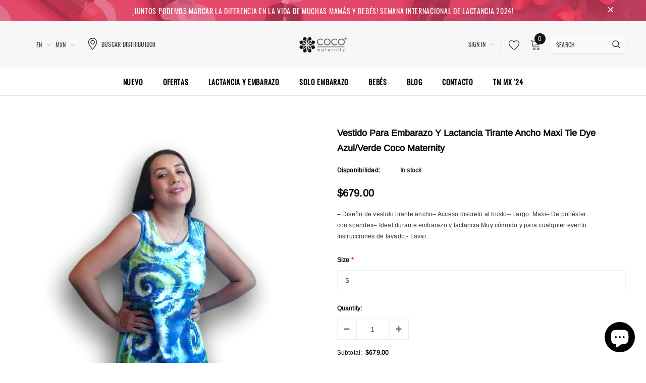

--- FILE ---
content_type: text/html; charset=utf-8
request_url: https://www.cocomaternity.com/en/products/vestido-para-embarazo-y-lactancia-tirante-ancho-maxi-tie-dye-azul-verde-coco-maternity
body_size: 40028
content:
<!doctype html>
<!--[if lt IE 7]><html class="no-js lt-ie9 lt-ie8 lt-ie7" lang="en"> <![endif]-->
<!--[if IE 7]><html class="no-js lt-ie9 lt-ie8" lang="en"> <![endif]-->
<!--[if IE 8]><html class="no-js lt-ie9" lang="en"> <![endif]-->
<!--[if IE 9 ]><html class="ie9 no-js"> <![endif]-->
<!--[if (gt IE 9)|!(IE)]><!--> <html class="no-js"> <!--<![endif]-->
<head>
<meta name="google-site-verification" content="2kCre8q_Z_1gUe46RRm8itSKU74irZQO3xK7l75NcR4" />
  <!-- Basic page needs ================================================== -->
  <meta charset="utf-8">
  <meta http-equiv="X-UA-Compatible" content="IE=edge,chrome=1">
  
  <!-- Title and description ================================================== -->
  <title>
  Vestido para embarazo y lactancia tirante ancho Maxi tie dye Azul/verd &ndash; CocoMaternity.com
  </title>

  
    <meta name="description" content="– Diseño de vestido tirante ancho– Acceso discreto al busto– Largo: Maxi– De poliéster con spandex– Ideal durante embarazo y lactancia Muy cómodo y para cualquier evento   Instrucciones de lavado:- Lavar a mano a temperatura baja- Lavar a máquina 30° ciclo delicado centrifugado corto">
  

  <!-- Product meta ================================================== -->
  


  <meta property="og:type" content="product">
  <meta property="og:title" content="Vestido para embarazo y lactancia tirante ancho Maxi tie dye Azul/verde Coco Maternity">
  
  <meta property="og:image" content="http://www.cocomaternity.com/cdn/shop/files/0X7wZXjA2HPgqqwnhM9q_2Foutputs_2FbVDlacxDAP7ARk8J3zW_E_grande.jpg?v=1688771893">
  <meta property="og:image:secure_url" content="https://www.cocomaternity.com/cdn/shop/files/0X7wZXjA2HPgqqwnhM9q_2Foutputs_2FbVDlacxDAP7ARk8J3zW_E_grande.jpg?v=1688771893">
  
  <meta property="og:image" content="http://www.cocomaternity.com/cdn/shop/products/CocoMaternityvestidomaternidadlactanciamaxitiedieazul2-min_grande.jpg?v=1688771893">
  <meta property="og:image:secure_url" content="https://www.cocomaternity.com/cdn/shop/products/CocoMaternityvestidomaternidadlactanciamaxitiedieazul2-min_grande.jpg?v=1688771893">
  
  <meta property="og:image" content="http://www.cocomaternity.com/cdn/shop/products/CocoMaternityvestidomaternidadlactanciamaxityedieazul-min_grande.jpg?v=1688771893">
  <meta property="og:image:secure_url" content="https://www.cocomaternity.com/cdn/shop/products/CocoMaternityvestidomaternidadlactanciamaxityedieazul-min_grande.jpg?v=1688771893">
  
  <meta property="og:price:amount" content="679.00">
  <meta property="og:price:currency" content="MXN">


  <meta property="og:description" content="– Diseño de vestido tirante ancho– Acceso discreto al busto– Largo: Maxi– De poliéster con spandex– Ideal durante embarazo y lactancia Muy cómodo y para cualquier evento   Instrucciones de lavado:- Lavar a mano a temperatura baja- Lavar a máquina 30° ciclo delicado centrifugado corto">


  <meta property="og:url" content="https://www.cocomaternity.com/en/products/vestido-para-embarazo-y-lactancia-tirante-ancho-maxi-tie-dye-azul-verde-coco-maternity">
  <meta property="og:site_name" content="CocoMaternity.com">
  <!-- /snippets/twitter-card.liquid -->





  <meta name="twitter:card" content="product">
  <meta name="twitter:title" content="Vestido para embarazo y lactancia tirante ancho Maxi tie dye Azul/verde Coco Maternity">
  <meta name="twitter:description" content="– Diseño de vestido tirante ancho– Acceso discreto al busto– Largo: Maxi– De poliéster con spandex– Ideal durante embarazo y lactancia
Muy cómodo y para cualquier evento
 
Instrucciones de lavado:- Lavar a mano a temperatura baja- Lavar a máquina 30° ciclo delicado centrifugado corto">
  <meta name="twitter:image" content="https://www.cocomaternity.com/cdn/shop/files/0X7wZXjA2HPgqqwnhM9q_2Foutputs_2FbVDlacxDAP7ARk8J3zW_E_medium.jpg?v=1688771893">
  <meta name="twitter:image:width" content="240">
  <meta name="twitter:image:height" content="240">
  <meta name="twitter:label1" content="Price">
  <meta name="twitter:data1" content="$679.00 MXN">
  
  <meta name="twitter:label2" content="Brand">
  <meta name="twitter:data2" content="CocoMaternity.com">
  



  <!-- Helpers ================================================== -->
  <link rel="canonical" href="https://www.cocomaternity.com/en/products/vestido-para-embarazo-y-lactancia-tirante-ancho-maxi-tie-dye-azul-verde-coco-maternity">
  <meta name="viewport" content="width=device-width, initial-scale=1, maximum-scale=1, user-scalable=0, minimal-ui">
  
  <!-- Favicon -->
  
  <link rel="shortcut icon" href="//www.cocomaternity.com/cdn/shop/files/cropped-favicon-Coco-Maternity-500-40x40_32x32.png?v=1614352151" type="image/png">
  
  
  <!-- Styles -->
  <link href="//www.cocomaternity.com/cdn/shop/t/4/assets/vendor.min.css?v=44231608138933591201605643607" rel="stylesheet" type="text/css" media="all" />
<link href="//www.cocomaternity.com/cdn/shop/t/4/assets/theme-styles.scss.css?v=16075779949867430771703540965" rel="stylesheet" type="text/css" media="all" />
<link href="//www.cocomaternity.com/cdn/shop/t/4/assets/theme-styles-responsive.scss.css?v=98386400269847974881606445953" rel="stylesheet" type="text/css" media="all" />
  
   <!-- Scripts -->
  <script src="//www.cocomaternity.com/cdn/shop/t/4/assets/jquery.min.js?v=56888366816115934351605643599" type="text/javascript"></script>
<script src="//www.cocomaternity.com/cdn/shop/t/4/assets/jquery-cookie.min.js?v=72365755745404048181605643597" type="text/javascript"></script>
<script src="//www.cocomaternity.com/cdn/shop/t/4/assets/lazysizes.min.js?v=84414966064882348651605643601" type="text/javascript"></script>

<script>
  window.lazySizesConfig = window.lazySizesConfig || {};
  lazySizesConfig.loadMode = 1;
  window.lazySizesConfig.init = false;
  lazySizes.init();


  document.documentElement.className = document.documentElement.className.replace('no-js', 'js');
  window.ajax_cart = "normal";
  window.label_sale = "discount_sale";
  window.money_format = "<span class=money>${{amount}}</span>";
  window.shop_currency = "MXN";
  window.show_multiple_currencies = true;
  window.use_color_swatch = true;
  window.color_swatch_style = "variant";
  window.enable_sidebar_multiple_choice = true;
  window.file_url = "//www.cocomaternity.com/cdn/shop/files/?v=792";
  window.asset_url = "";
  window.router = "/en";
  window.option_ptoduct1 = "size";
  window.option_ptoduct2 = "color";
  window.option_ptoduct3 = "option 3";
  
  window.inventory_text = {
      in_stock: "In stock",
      many_in_stock: "Translation missing: en.products.product.many_in_stock",
      out_of_stock: "Out of stock",
      add_to_cart: "Add to Cart",
      add_all_to_cart: "Add all to Cart",
      sold_out: "Sold out",
      select_options : "Select Options",
      unavailable: "Unavailable",
      remove: "Remove",
      no_more_product: "No more product",
      show_options: "Translation missing: en.products.product.show_options",
      hide_options: "Translation missing: en.products.product.hide_options",
      adding : "Translation missing: en.products.product.adding",
      thank_you : "Translation missing: en.products.product.thank_you",
      add_more : "Translation missing: en.products.product.add_more",
      cart_feedback : "Translation missing: en.products.product.cart_feedback",
      add_wishlist : "Add to Wish List",
      remove_wishlist : "Remove Wish List",
      add_compare : "Add to Compare",
      remove_compare : "Remove Compare",
      pre_order: "Pre Order",

      customlabel: "Custom Label",
      newlabel: "New",
      salelabel: "Sale",
      soldoutlabel: "Sold out",
      bundlelabel: "Bundle",

      message_compare : "You must select at least two products to compare!",
      message_iscart : "is added to your shopping cart.",
      previous: "Prev",
      next: "Next"
  };

  window.multi_lang = false;
  window.infinity_scroll_feature = false;
  window.newsletter_popup = false;

  /* Free Shipping Message */
  window.free_shipping_price = 800;

  window.free_shipping_text = {
    free_shipping_message_1: "You quality for free shipping!",
    free_shipping_message_2:"You are",
    free_shipping_message_3: "away from free shipping!",
    free_shipping_1: "Free",
    free_shipping_2: "TBD"
  };

  window.custom_engraving_price = 3000;

</script>

  <!-- Header hook for plugins ================================ -->
  <script>window.performance && window.performance.mark && window.performance.mark('shopify.content_for_header.start');</script><meta name="google-site-verification" content="2kCre8q_Z_1gUe46RRm8itSKU74irZQO3xK7l75NcR4">
<meta id="shopify-digital-wallet" name="shopify-digital-wallet" content="/49762009237/digital_wallets/dialog">
<meta name="shopify-checkout-api-token" content="b9e3fe9dc18020869874fc22d57568c1">
<meta id="in-context-paypal-metadata" data-shop-id="49762009237" data-venmo-supported="false" data-environment="production" data-locale="en_US" data-paypal-v4="true" data-currency="MXN">
<link rel="alternate" hreflang="x-default" href="https://www.cocomaternity.com/products/vestido-para-embarazo-y-lactancia-tirante-ancho-maxi-tie-dye-azul-verde-coco-maternity">
<link rel="alternate" hreflang="es" href="https://www.cocomaternity.com/products/vestido-para-embarazo-y-lactancia-tirante-ancho-maxi-tie-dye-azul-verde-coco-maternity">
<link rel="alternate" hreflang="en" href="https://www.cocomaternity.com/en/products/vestido-para-embarazo-y-lactancia-tirante-ancho-maxi-tie-dye-azul-verde-coco-maternity">
<link rel="alternate" type="application/json+oembed" href="https://www.cocomaternity.com/en/products/vestido-para-embarazo-y-lactancia-tirante-ancho-maxi-tie-dye-azul-verde-coco-maternity.oembed">
<script async="async" src="/checkouts/internal/preloads.js?locale=en-MX"></script>
<script id="apple-pay-shop-capabilities" type="application/json">{"shopId":49762009237,"countryCode":"MX","currencyCode":"MXN","merchantCapabilities":["supports3DS"],"merchantId":"gid:\/\/shopify\/Shop\/49762009237","merchantName":"CocoMaternity.com","requiredBillingContactFields":["postalAddress","email","phone"],"requiredShippingContactFields":["postalAddress","email","phone"],"shippingType":"shipping","supportedNetworks":["visa","masterCard","amex"],"total":{"type":"pending","label":"CocoMaternity.com","amount":"1.00"},"shopifyPaymentsEnabled":false,"supportsSubscriptions":false}</script>
<script id="shopify-features" type="application/json">{"accessToken":"b9e3fe9dc18020869874fc22d57568c1","betas":["rich-media-storefront-analytics"],"domain":"www.cocomaternity.com","predictiveSearch":true,"shopId":49762009237,"locale":"en"}</script>
<script>var Shopify = Shopify || {};
Shopify.shop = "cocomaternity-com.myshopify.com";
Shopify.locale = "en";
Shopify.currency = {"active":"MXN","rate":"1.0"};
Shopify.country = "MX";
Shopify.theme = {"name":"Coco maternity","id":115551928469,"schema_name":"COCO Maternity Tema","schema_version":"1.0.0","theme_store_id":null,"role":"main"};
Shopify.theme.handle = "null";
Shopify.theme.style = {"id":null,"handle":null};
Shopify.cdnHost = "www.cocomaternity.com/cdn";
Shopify.routes = Shopify.routes || {};
Shopify.routes.root = "/en/";</script>
<script type="module">!function(o){(o.Shopify=o.Shopify||{}).modules=!0}(window);</script>
<script>!function(o){function n(){var o=[];function n(){o.push(Array.prototype.slice.apply(arguments))}return n.q=o,n}var t=o.Shopify=o.Shopify||{};t.loadFeatures=n(),t.autoloadFeatures=n()}(window);</script>
<script id="shop-js-analytics" type="application/json">{"pageType":"product"}</script>
<script defer="defer" async type="module" src="//www.cocomaternity.com/cdn/shopifycloud/shop-js/modules/v2/client.init-shop-cart-sync_BT-GjEfc.en.esm.js"></script>
<script defer="defer" async type="module" src="//www.cocomaternity.com/cdn/shopifycloud/shop-js/modules/v2/chunk.common_D58fp_Oc.esm.js"></script>
<script defer="defer" async type="module" src="//www.cocomaternity.com/cdn/shopifycloud/shop-js/modules/v2/chunk.modal_xMitdFEc.esm.js"></script>
<script type="module">
  await import("//www.cocomaternity.com/cdn/shopifycloud/shop-js/modules/v2/client.init-shop-cart-sync_BT-GjEfc.en.esm.js");
await import("//www.cocomaternity.com/cdn/shopifycloud/shop-js/modules/v2/chunk.common_D58fp_Oc.esm.js");
await import("//www.cocomaternity.com/cdn/shopifycloud/shop-js/modules/v2/chunk.modal_xMitdFEc.esm.js");

  window.Shopify.SignInWithShop?.initShopCartSync?.({"fedCMEnabled":true,"windoidEnabled":true});

</script>
<script>(function() {
  var isLoaded = false;
  function asyncLoad() {
    if (isLoaded) return;
    isLoaded = true;
    var urls = ["https:\/\/s3.amazonaws.com\/conektaapi\/v1.0.0\/js\/conekta_shopify.js?shop=cocomaternity-com.myshopify.com","https:\/\/static.affiliatly.com\/shopify\/v3\/shopify.js?affiliatly_code=AF-1041881\u0026shop=cocomaternity-com.myshopify.com"];
    for (var i = 0; i < urls.length; i++) {
      var s = document.createElement('script');
      s.type = 'text/javascript';
      s.async = true;
      s.src = urls[i];
      var x = document.getElementsByTagName('script')[0];
      x.parentNode.insertBefore(s, x);
    }
  };
  if(window.attachEvent) {
    window.attachEvent('onload', asyncLoad);
  } else {
    window.addEventListener('load', asyncLoad, false);
  }
})();</script>
<script id="__st">var __st={"a":49762009237,"offset":-21600,"reqid":"95d44b74-8238-4046-9efd-7fe5d8bee0f8-1769157888","pageurl":"www.cocomaternity.com\/en\/products\/vestido-para-embarazo-y-lactancia-tirante-ancho-maxi-tie-dye-azul-verde-coco-maternity","u":"79db7bfe1d00","p":"product","rtyp":"product","rid":7119853289621};</script>
<script>window.ShopifyPaypalV4VisibilityTracking = true;</script>
<script id="captcha-bootstrap">!function(){'use strict';const t='contact',e='account',n='new_comment',o=[[t,t],['blogs',n],['comments',n],[t,'customer']],c=[[e,'customer_login'],[e,'guest_login'],[e,'recover_customer_password'],[e,'create_customer']],r=t=>t.map((([t,e])=>`form[action*='/${t}']:not([data-nocaptcha='true']) input[name='form_type'][value='${e}']`)).join(','),a=t=>()=>t?[...document.querySelectorAll(t)].map((t=>t.form)):[];function s(){const t=[...o],e=r(t);return a(e)}const i='password',u='form_key',d=['recaptcha-v3-token','g-recaptcha-response','h-captcha-response',i],f=()=>{try{return window.sessionStorage}catch{return}},m='__shopify_v',_=t=>t.elements[u];function p(t,e,n=!1){try{const o=window.sessionStorage,c=JSON.parse(o.getItem(e)),{data:r}=function(t){const{data:e,action:n}=t;return t[m]||n?{data:e,action:n}:{data:t,action:n}}(c);for(const[e,n]of Object.entries(r))t.elements[e]&&(t.elements[e].value=n);n&&o.removeItem(e)}catch(o){console.error('form repopulation failed',{error:o})}}const l='form_type',E='cptcha';function T(t){t.dataset[E]=!0}const w=window,h=w.document,L='Shopify',v='ce_forms',y='captcha';let A=!1;((t,e)=>{const n=(g='f06e6c50-85a8-45c8-87d0-21a2b65856fe',I='https://cdn.shopify.com/shopifycloud/storefront-forms-hcaptcha/ce_storefront_forms_captcha_hcaptcha.v1.5.2.iife.js',D={infoText:'Protected by hCaptcha',privacyText:'Privacy',termsText:'Terms'},(t,e,n)=>{const o=w[L][v],c=o.bindForm;if(c)return c(t,g,e,D).then(n);var r;o.q.push([[t,g,e,D],n]),r=I,A||(h.body.append(Object.assign(h.createElement('script'),{id:'captcha-provider',async:!0,src:r})),A=!0)});var g,I,D;w[L]=w[L]||{},w[L][v]=w[L][v]||{},w[L][v].q=[],w[L][y]=w[L][y]||{},w[L][y].protect=function(t,e){n(t,void 0,e),T(t)},Object.freeze(w[L][y]),function(t,e,n,w,h,L){const[v,y,A,g]=function(t,e,n){const i=e?o:[],u=t?c:[],d=[...i,...u],f=r(d),m=r(i),_=r(d.filter((([t,e])=>n.includes(e))));return[a(f),a(m),a(_),s()]}(w,h,L),I=t=>{const e=t.target;return e instanceof HTMLFormElement?e:e&&e.form},D=t=>v().includes(t);t.addEventListener('submit',(t=>{const e=I(t);if(!e)return;const n=D(e)&&!e.dataset.hcaptchaBound&&!e.dataset.recaptchaBound,o=_(e),c=g().includes(e)&&(!o||!o.value);(n||c)&&t.preventDefault(),c&&!n&&(function(t){try{if(!f())return;!function(t){const e=f();if(!e)return;const n=_(t);if(!n)return;const o=n.value;o&&e.removeItem(o)}(t);const e=Array.from(Array(32),(()=>Math.random().toString(36)[2])).join('');!function(t,e){_(t)||t.append(Object.assign(document.createElement('input'),{type:'hidden',name:u})),t.elements[u].value=e}(t,e),function(t,e){const n=f();if(!n)return;const o=[...t.querySelectorAll(`input[type='${i}']`)].map((({name:t})=>t)),c=[...d,...o],r={};for(const[a,s]of new FormData(t).entries())c.includes(a)||(r[a]=s);n.setItem(e,JSON.stringify({[m]:1,action:t.action,data:r}))}(t,e)}catch(e){console.error('failed to persist form',e)}}(e),e.submit())}));const S=(t,e)=>{t&&!t.dataset[E]&&(n(t,e.some((e=>e===t))),T(t))};for(const o of['focusin','change'])t.addEventListener(o,(t=>{const e=I(t);D(e)&&S(e,y())}));const B=e.get('form_key'),M=e.get(l),P=B&&M;t.addEventListener('DOMContentLoaded',(()=>{const t=y();if(P)for(const e of t)e.elements[l].value===M&&p(e,B);[...new Set([...A(),...v().filter((t=>'true'===t.dataset.shopifyCaptcha))])].forEach((e=>S(e,t)))}))}(h,new URLSearchParams(w.location.search),n,t,e,['guest_login'])})(!0,!0)}();</script>
<script integrity="sha256-4kQ18oKyAcykRKYeNunJcIwy7WH5gtpwJnB7kiuLZ1E=" data-source-attribution="shopify.loadfeatures" defer="defer" src="//www.cocomaternity.com/cdn/shopifycloud/storefront/assets/storefront/load_feature-a0a9edcb.js" crossorigin="anonymous"></script>
<script data-source-attribution="shopify.dynamic_checkout.dynamic.init">var Shopify=Shopify||{};Shopify.PaymentButton=Shopify.PaymentButton||{isStorefrontPortableWallets:!0,init:function(){window.Shopify.PaymentButton.init=function(){};var t=document.createElement("script");t.src="https://www.cocomaternity.com/cdn/shopifycloud/portable-wallets/latest/portable-wallets.en.js",t.type="module",document.head.appendChild(t)}};
</script>
<script data-source-attribution="shopify.dynamic_checkout.buyer_consent">
  function portableWalletsHideBuyerConsent(e){var t=document.getElementById("shopify-buyer-consent"),n=document.getElementById("shopify-subscription-policy-button");t&&n&&(t.classList.add("hidden"),t.setAttribute("aria-hidden","true"),n.removeEventListener("click",e))}function portableWalletsShowBuyerConsent(e){var t=document.getElementById("shopify-buyer-consent"),n=document.getElementById("shopify-subscription-policy-button");t&&n&&(t.classList.remove("hidden"),t.removeAttribute("aria-hidden"),n.addEventListener("click",e))}window.Shopify?.PaymentButton&&(window.Shopify.PaymentButton.hideBuyerConsent=portableWalletsHideBuyerConsent,window.Shopify.PaymentButton.showBuyerConsent=portableWalletsShowBuyerConsent);
</script>
<script data-source-attribution="shopify.dynamic_checkout.cart.bootstrap">document.addEventListener("DOMContentLoaded",(function(){function t(){return document.querySelector("shopify-accelerated-checkout-cart, shopify-accelerated-checkout")}if(t())Shopify.PaymentButton.init();else{new MutationObserver((function(e,n){t()&&(Shopify.PaymentButton.init(),n.disconnect())})).observe(document.body,{childList:!0,subtree:!0})}}));
</script>
<script id='scb4127' type='text/javascript' async='' src='https://www.cocomaternity.com/cdn/shopifycloud/privacy-banner/storefront-banner.js'></script><link id="shopify-accelerated-checkout-styles" rel="stylesheet" media="screen" href="https://www.cocomaternity.com/cdn/shopifycloud/portable-wallets/latest/accelerated-checkout-backwards-compat.css" crossorigin="anonymous">
<style id="shopify-accelerated-checkout-cart">
        #shopify-buyer-consent {
  margin-top: 1em;
  display: inline-block;
  width: 100%;
}

#shopify-buyer-consent.hidden {
  display: none;
}

#shopify-subscription-policy-button {
  background: none;
  border: none;
  padding: 0;
  text-decoration: underline;
  font-size: inherit;
  cursor: pointer;
}

#shopify-subscription-policy-button::before {
  box-shadow: none;
}

      </style>

<script>window.performance && window.performance.mark && window.performance.mark('shopify.content_for_header.end');</script>

  <!--[if lt IE 9]>
  <script src="//html5shiv.googlecode.com/svn/trunk/html5.js" type="text/javascript"></script>
  <![endif]-->

  
  
  

  <script>
    Shopify.productOptionsMap = {};
    Shopify.quickViewOptionsMap = {};

    Shopify.updateOptionsInSelector = function(selectorIndex, wrapperSlt) {
        Shopify.optionsMap = wrapperSlt === '.product' ? Shopify.productOptionsMap : Shopify.quickViewOptionsMap;

        switch (selectorIndex) {
            case 0:
                var key = 'root';
                var selector = $(wrapperSlt + ' .single-option-selector:eq(0)');
                break;
            case 1:
                var key = $(wrapperSlt + ' .single-option-selector:eq(0)').val();
                var selector = $(wrapperSlt + ' .single-option-selector:eq(1)');
                break;
            case 2:
                var key = $(wrapperSlt + ' .single-option-selector:eq(0)').val();
                key += ' / ' + $(wrapperSlt + ' .single-option-selector:eq(1)').val();
                var selector = $(wrapperSlt + ' .single-option-selector:eq(2)');
        }

        var initialValue = selector.val();

        selector.empty();

        var availableOptions = Shopify.optionsMap[key];

        if (availableOptions && availableOptions.length) {
            for (var i = 0; i < availableOptions.length; i++) {
                var option = availableOptions[i];

                var newOption = $('<option></option>').val(option).html(option);

                selector.append(newOption);
            }

            $(wrapperSlt + ' .swatch[data-option-index="' + selectorIndex + '"] .swatch-element').each(function() {
                if ($.inArray($(this).attr('data-value'), availableOptions) !== -1) {
                    $(this).removeClass('soldout').find(':radio').removeAttr('disabled', 'disabled').removeAttr('checked');
                }
                else {
                    $(this).addClass('soldout').find(':radio').removeAttr('checked').attr('disabled', 'disabled');
                }
            });

            if ($.inArray(initialValue, availableOptions) !== -1) {
                selector.val(initialValue);
            }

            selector.trigger('change');
        };
    };

    Shopify.linkOptionSelectors = function(product, wrapperSlt) {
        // Building our mapping object.
        Shopify.optionsMap = wrapperSlt === '.product' ? Shopify.productOptionsMap : Shopify.quickViewOptionsMap;

        for (var i = 0; i < product.variants.length; i++) {
            var variant = product.variants[i];

            if (variant.available) {
                // Gathering values for the 1st drop-down.
                Shopify.optionsMap['root'] = Shopify.optionsMap['root'] || [];

                Shopify.optionsMap['root'].push(variant.option1);
                Shopify.optionsMap['root'] = Shopify.uniq(Shopify.optionsMap['root']);

                // Gathering values for the 2nd drop-down.
                if (product.options.length > 1) {
                var key = variant.option1;
                    Shopify.optionsMap[key] = Shopify.optionsMap[key] || [];
                    Shopify.optionsMap[key].push(variant.option2);
                    Shopify.optionsMap[key] = Shopify.uniq(Shopify.optionsMap[key]);
                }

                // Gathering values for the 3rd drop-down.
                if (product.options.length === 3) {
                    var key = variant.option1 + ' / ' + variant.option2;
                    Shopify.optionsMap[key] = Shopify.optionsMap[key] || [];
                    Shopify.optionsMap[key].push(variant.option3);
                    Shopify.optionsMap[key] = Shopify.uniq(Shopify.optionsMap[key]);
                }
            }
        };

        // Update options right away.
        Shopify.updateOptionsInSelector(0, wrapperSlt);

        if (product.options.length > 1) Shopify.updateOptionsInSelector(1, wrapperSlt);
        if (product.options.length === 3) Shopify.updateOptionsInSelector(2, wrapperSlt);

        // When there is an update in the first dropdown.
        $(wrapperSlt + " .single-option-selector:eq(0)").change(function() {
            Shopify.updateOptionsInSelector(1, wrapperSlt);
            if (product.options.length === 3) Shopify.updateOptionsInSelector(2, wrapperSlt);
            return true;
        });

        // When there is an update in the second dropdown.
        $(wrapperSlt + " .single-option-selector:eq(1)").change(function() {
            if (product.options.length === 3) Shopify.updateOptionsInSelector(2, wrapperSlt);
            return true;
        });
    };
</script>
 <link href="//www.cocomaternity.com/cdn/shop/t/4/assets/customized-styles.css?v=161460390833683837041606428139" rel="stylesheet" type="text/css" media="all" />  

	<!-- Facebook Pixel Code -->
<script>
!function(f,b,e,v,n,t,s)
{if(f.fbq)return;n=f.fbq=function(){n.callMethod?
n.callMethod.apply(n,arguments):n.queue.push(arguments)};
if(!f._fbq)f._fbq=n;n.push=n;n.loaded=!0;n.version='2.0';
n.queue=[];t=b.createElement(e);t.async=!0;
t.src=v;s=b.getElementsByTagName(e)[0];
s.parentNode.insertBefore(t,s)}(window, document,'script',
'https://connect.facebook.net/en_US/fbevents.js');
fbq('init', '739564296912469');
fbq('track', 'PageView');
</script>
<noscript><img height="1" width="1" style="display:none"
src="https://www.facebook.com/tr?id=739564296912469&ev=PageView&noscript=1"
/></noscript>
<!-- End Facebook Pixel Code -->

<script type="text/javascript" src="https://coverup.app.prod.fuznet.com/public/js/check-prod.js"></script><style type="text/css">.hide-paypal-button-prod{display: none !important}</style><style type="text/css">.shopify-payment-button{display: none !important}</style><script>document.addEventListener('DOMContentLoaded', (event) => {$("[action='/cart/add']").append( ' <input type="hidden" name="return_to" value="/checkout/" />' );})</script><script type="text/javascript" src="https://coverup.app.prod.fuznet.com/public/js/check.js"></script><link rel="stylesheet" type="text/css" href="https://coverup.app.prod.fuznet.com/public/css/init.css"/><style type="text/css">.additional-checkout-button.additional-checkout-button--paypal,.additional-checkout-buttons,.cart__additional_checkout_buttons,.cart__additional_checkout,.cart-additional-checkout-buttons{display: none !important}</style><style type="text/css">[title='Checkout with PayPal'], #additional-checkout-buttons{display: none !important}</style><script src="https://cdn.shopify.com/extensions/019bc830-c61c-7f04-b631-dad930a1c9c8/1e5ce2d49297224632cdd87e3fcdeea7314c4592/assets/widget-embed.js" type="text/javascript" defer="defer"></script>
<script src="https://cdn.shopify.com/extensions/e8878072-2f6b-4e89-8082-94b04320908d/inbox-1254/assets/inbox-chat-loader.js" type="text/javascript" defer="defer"></script>
<link href="https://monorail-edge.shopifysvc.com" rel="dns-prefetch">
<script>(function(){if ("sendBeacon" in navigator && "performance" in window) {try {var session_token_from_headers = performance.getEntriesByType('navigation')[0].serverTiming.find(x => x.name == '_s').description;} catch {var session_token_from_headers = undefined;}var session_cookie_matches = document.cookie.match(/_shopify_s=([^;]*)/);var session_token_from_cookie = session_cookie_matches && session_cookie_matches.length === 2 ? session_cookie_matches[1] : "";var session_token = session_token_from_headers || session_token_from_cookie || "";function handle_abandonment_event(e) {var entries = performance.getEntries().filter(function(entry) {return /monorail-edge.shopifysvc.com/.test(entry.name);});if (!window.abandonment_tracked && entries.length === 0) {window.abandonment_tracked = true;var currentMs = Date.now();var navigation_start = performance.timing.navigationStart;var payload = {shop_id: 49762009237,url: window.location.href,navigation_start,duration: currentMs - navigation_start,session_token,page_type: "product"};window.navigator.sendBeacon("https://monorail-edge.shopifysvc.com/v1/produce", JSON.stringify({schema_id: "online_store_buyer_site_abandonment/1.1",payload: payload,metadata: {event_created_at_ms: currentMs,event_sent_at_ms: currentMs}}));}}window.addEventListener('pagehide', handle_abandonment_event);}}());</script>
<script id="web-pixels-manager-setup">(function e(e,d,r,n,o){if(void 0===o&&(o={}),!Boolean(null===(a=null===(i=window.Shopify)||void 0===i?void 0:i.analytics)||void 0===a?void 0:a.replayQueue)){var i,a;window.Shopify=window.Shopify||{};var t=window.Shopify;t.analytics=t.analytics||{};var s=t.analytics;s.replayQueue=[],s.publish=function(e,d,r){return s.replayQueue.push([e,d,r]),!0};try{self.performance.mark("wpm:start")}catch(e){}var l=function(){var e={modern:/Edge?\/(1{2}[4-9]|1[2-9]\d|[2-9]\d{2}|\d{4,})\.\d+(\.\d+|)|Firefox\/(1{2}[4-9]|1[2-9]\d|[2-9]\d{2}|\d{4,})\.\d+(\.\d+|)|Chrom(ium|e)\/(9{2}|\d{3,})\.\d+(\.\d+|)|(Maci|X1{2}).+ Version\/(15\.\d+|(1[6-9]|[2-9]\d|\d{3,})\.\d+)([,.]\d+|)( \(\w+\)|)( Mobile\/\w+|) Safari\/|Chrome.+OPR\/(9{2}|\d{3,})\.\d+\.\d+|(CPU[ +]OS|iPhone[ +]OS|CPU[ +]iPhone|CPU IPhone OS|CPU iPad OS)[ +]+(15[._]\d+|(1[6-9]|[2-9]\d|\d{3,})[._]\d+)([._]\d+|)|Android:?[ /-](13[3-9]|1[4-9]\d|[2-9]\d{2}|\d{4,})(\.\d+|)(\.\d+|)|Android.+Firefox\/(13[5-9]|1[4-9]\d|[2-9]\d{2}|\d{4,})\.\d+(\.\d+|)|Android.+Chrom(ium|e)\/(13[3-9]|1[4-9]\d|[2-9]\d{2}|\d{4,})\.\d+(\.\d+|)|SamsungBrowser\/([2-9]\d|\d{3,})\.\d+/,legacy:/Edge?\/(1[6-9]|[2-9]\d|\d{3,})\.\d+(\.\d+|)|Firefox\/(5[4-9]|[6-9]\d|\d{3,})\.\d+(\.\d+|)|Chrom(ium|e)\/(5[1-9]|[6-9]\d|\d{3,})\.\d+(\.\d+|)([\d.]+$|.*Safari\/(?![\d.]+ Edge\/[\d.]+$))|(Maci|X1{2}).+ Version\/(10\.\d+|(1[1-9]|[2-9]\d|\d{3,})\.\d+)([,.]\d+|)( \(\w+\)|)( Mobile\/\w+|) Safari\/|Chrome.+OPR\/(3[89]|[4-9]\d|\d{3,})\.\d+\.\d+|(CPU[ +]OS|iPhone[ +]OS|CPU[ +]iPhone|CPU IPhone OS|CPU iPad OS)[ +]+(10[._]\d+|(1[1-9]|[2-9]\d|\d{3,})[._]\d+)([._]\d+|)|Android:?[ /-](13[3-9]|1[4-9]\d|[2-9]\d{2}|\d{4,})(\.\d+|)(\.\d+|)|Mobile Safari.+OPR\/([89]\d|\d{3,})\.\d+\.\d+|Android.+Firefox\/(13[5-9]|1[4-9]\d|[2-9]\d{2}|\d{4,})\.\d+(\.\d+|)|Android.+Chrom(ium|e)\/(13[3-9]|1[4-9]\d|[2-9]\d{2}|\d{4,})\.\d+(\.\d+|)|Android.+(UC? ?Browser|UCWEB|U3)[ /]?(15\.([5-9]|\d{2,})|(1[6-9]|[2-9]\d|\d{3,})\.\d+)\.\d+|SamsungBrowser\/(5\.\d+|([6-9]|\d{2,})\.\d+)|Android.+MQ{2}Browser\/(14(\.(9|\d{2,})|)|(1[5-9]|[2-9]\d|\d{3,})(\.\d+|))(\.\d+|)|K[Aa][Ii]OS\/(3\.\d+|([4-9]|\d{2,})\.\d+)(\.\d+|)/},d=e.modern,r=e.legacy,n=navigator.userAgent;return n.match(d)?"modern":n.match(r)?"legacy":"unknown"}(),u="modern"===l?"modern":"legacy",c=(null!=n?n:{modern:"",legacy:""})[u],f=function(e){return[e.baseUrl,"/wpm","/b",e.hashVersion,"modern"===e.buildTarget?"m":"l",".js"].join("")}({baseUrl:d,hashVersion:r,buildTarget:u}),m=function(e){var d=e.version,r=e.bundleTarget,n=e.surface,o=e.pageUrl,i=e.monorailEndpoint;return{emit:function(e){var a=e.status,t=e.errorMsg,s=(new Date).getTime(),l=JSON.stringify({metadata:{event_sent_at_ms:s},events:[{schema_id:"web_pixels_manager_load/3.1",payload:{version:d,bundle_target:r,page_url:o,status:a,surface:n,error_msg:t},metadata:{event_created_at_ms:s}}]});if(!i)return console&&console.warn&&console.warn("[Web Pixels Manager] No Monorail endpoint provided, skipping logging."),!1;try{return self.navigator.sendBeacon.bind(self.navigator)(i,l)}catch(e){}var u=new XMLHttpRequest;try{return u.open("POST",i,!0),u.setRequestHeader("Content-Type","text/plain"),u.send(l),!0}catch(e){return console&&console.warn&&console.warn("[Web Pixels Manager] Got an unhandled error while logging to Monorail."),!1}}}}({version:r,bundleTarget:l,surface:e.surface,pageUrl:self.location.href,monorailEndpoint:e.monorailEndpoint});try{o.browserTarget=l,function(e){var d=e.src,r=e.async,n=void 0===r||r,o=e.onload,i=e.onerror,a=e.sri,t=e.scriptDataAttributes,s=void 0===t?{}:t,l=document.createElement("script"),u=document.querySelector("head"),c=document.querySelector("body");if(l.async=n,l.src=d,a&&(l.integrity=a,l.crossOrigin="anonymous"),s)for(var f in s)if(Object.prototype.hasOwnProperty.call(s,f))try{l.dataset[f]=s[f]}catch(e){}if(o&&l.addEventListener("load",o),i&&l.addEventListener("error",i),u)u.appendChild(l);else{if(!c)throw new Error("Did not find a head or body element to append the script");c.appendChild(l)}}({src:f,async:!0,onload:function(){if(!function(){var e,d;return Boolean(null===(d=null===(e=window.Shopify)||void 0===e?void 0:e.analytics)||void 0===d?void 0:d.initialized)}()){var d=window.webPixelsManager.init(e)||void 0;if(d){var r=window.Shopify.analytics;r.replayQueue.forEach((function(e){var r=e[0],n=e[1],o=e[2];d.publishCustomEvent(r,n,o)})),r.replayQueue=[],r.publish=d.publishCustomEvent,r.visitor=d.visitor,r.initialized=!0}}},onerror:function(){return m.emit({status:"failed",errorMsg:"".concat(f," has failed to load")})},sri:function(e){var d=/^sha384-[A-Za-z0-9+/=]+$/;return"string"==typeof e&&d.test(e)}(c)?c:"",scriptDataAttributes:o}),m.emit({status:"loading"})}catch(e){m.emit({status:"failed",errorMsg:(null==e?void 0:e.message)||"Unknown error"})}}})({shopId: 49762009237,storefrontBaseUrl: "https://www.cocomaternity.com",extensionsBaseUrl: "https://extensions.shopifycdn.com/cdn/shopifycloud/web-pixels-manager",monorailEndpoint: "https://monorail-edge.shopifysvc.com/unstable/produce_batch",surface: "storefront-renderer",enabledBetaFlags: ["2dca8a86"],webPixelsConfigList: [{"id":"623968405","configuration":"{\"config\":\"{\\\"pixel_id\\\":\\\"G-LC023CS0CN\\\",\\\"target_country\\\":\\\"MX\\\",\\\"gtag_events\\\":[{\\\"type\\\":\\\"search\\\",\\\"action_label\\\":[\\\"G-LC023CS0CN\\\",\\\"AW-332137806\\\/QZZJCMKjjdoCEM6KsJ4B\\\"]},{\\\"type\\\":\\\"begin_checkout\\\",\\\"action_label\\\":[\\\"G-LC023CS0CN\\\",\\\"AW-332137806\\\/lPocCL-jjdoCEM6KsJ4B\\\"]},{\\\"type\\\":\\\"view_item\\\",\\\"action_label\\\":[\\\"G-LC023CS0CN\\\",\\\"AW-332137806\\\/PCkSCLmjjdoCEM6KsJ4B\\\",\\\"MC-Y4JDZ7GBX8\\\"]},{\\\"type\\\":\\\"purchase\\\",\\\"action_label\\\":[\\\"G-LC023CS0CN\\\",\\\"AW-332137806\\\/jarlCL6ijdoCEM6KsJ4B\\\",\\\"MC-Y4JDZ7GBX8\\\"]},{\\\"type\\\":\\\"page_view\\\",\\\"action_label\\\":[\\\"G-LC023CS0CN\\\",\\\"AW-332137806\\\/dJmsCLuijdoCEM6KsJ4B\\\",\\\"MC-Y4JDZ7GBX8\\\"]},{\\\"type\\\":\\\"add_payment_info\\\",\\\"action_label\\\":[\\\"G-LC023CS0CN\\\",\\\"AW-332137806\\\/kF3TCMWjjdoCEM6KsJ4B\\\"]},{\\\"type\\\":\\\"add_to_cart\\\",\\\"action_label\\\":[\\\"G-LC023CS0CN\\\",\\\"AW-332137806\\\/1pGkCLyjjdoCEM6KsJ4B\\\"]}],\\\"enable_monitoring_mode\\\":false}\"}","eventPayloadVersion":"v1","runtimeContext":"OPEN","scriptVersion":"b2a88bafab3e21179ed38636efcd8a93","type":"APP","apiClientId":1780363,"privacyPurposes":[],"dataSharingAdjustments":{"protectedCustomerApprovalScopes":["read_customer_address","read_customer_email","read_customer_name","read_customer_personal_data","read_customer_phone"]}},{"id":"shopify-app-pixel","configuration":"{}","eventPayloadVersion":"v1","runtimeContext":"STRICT","scriptVersion":"0450","apiClientId":"shopify-pixel","type":"APP","privacyPurposes":["ANALYTICS","MARKETING"]},{"id":"shopify-custom-pixel","eventPayloadVersion":"v1","runtimeContext":"LAX","scriptVersion":"0450","apiClientId":"shopify-pixel","type":"CUSTOM","privacyPurposes":["ANALYTICS","MARKETING"]}],isMerchantRequest: false,initData: {"shop":{"name":"CocoMaternity.com","paymentSettings":{"currencyCode":"MXN"},"myshopifyDomain":"cocomaternity-com.myshopify.com","countryCode":"MX","storefrontUrl":"https:\/\/www.cocomaternity.com\/en"},"customer":null,"cart":null,"checkout":null,"productVariants":[{"price":{"amount":679.0,"currencyCode":"MXN"},"product":{"title":"Vestido para embarazo y lactancia tirante ancho Maxi tie dye Azul\/verde Coco Maternity","vendor":"CocoMaternity.com","id":"7119853289621","untranslatedTitle":"Vestido para embarazo y lactancia tirante ancho Maxi tie dye Azul\/verde Coco Maternity","url":"\/en\/products\/vestido-para-embarazo-y-lactancia-tirante-ancho-maxi-tie-dye-azul-verde-coco-maternity","type":"Vestido Tirante Ancho Maxi"},"id":"41134263238805","image":{"src":"\/\/www.cocomaternity.com\/cdn\/shop\/products\/CocoMaternityvestidomaternidadlactanciamaxitiedieazul2-min.jpg?v=1688771893"},"sku":"coco-0794","title":"S","untranslatedTitle":"S"},{"price":{"amount":679.0,"currencyCode":"MXN"},"product":{"title":"Vestido para embarazo y lactancia tirante ancho Maxi tie dye Azul\/verde Coco Maternity","vendor":"CocoMaternity.com","id":"7119853289621","untranslatedTitle":"Vestido para embarazo y lactancia tirante ancho Maxi tie dye Azul\/verde Coco Maternity","url":"\/en\/products\/vestido-para-embarazo-y-lactancia-tirante-ancho-maxi-tie-dye-azul-verde-coco-maternity","type":"Vestido Tirante Ancho Maxi"},"id":"41134263271573","image":{"src":"\/\/www.cocomaternity.com\/cdn\/shop\/products\/CocoMaternityvestidomaternidadlactanciamaxitiedieazul2-min.jpg?v=1688771893"},"sku":"coco-0795","title":"M","untranslatedTitle":"M"},{"price":{"amount":679.0,"currencyCode":"MXN"},"product":{"title":"Vestido para embarazo y lactancia tirante ancho Maxi tie dye Azul\/verde Coco Maternity","vendor":"CocoMaternity.com","id":"7119853289621","untranslatedTitle":"Vestido para embarazo y lactancia tirante ancho Maxi tie dye Azul\/verde Coco Maternity","url":"\/en\/products\/vestido-para-embarazo-y-lactancia-tirante-ancho-maxi-tie-dye-azul-verde-coco-maternity","type":"Vestido Tirante Ancho Maxi"},"id":"41134263304341","image":{"src":"\/\/www.cocomaternity.com\/cdn\/shop\/products\/CocoMaternityvestidomaternidadlactanciamaxitiedieazul2-min.jpg?v=1688771893"},"sku":"coco-0796","title":"L","untranslatedTitle":"L"},{"price":{"amount":679.0,"currencyCode":"MXN"},"product":{"title":"Vestido para embarazo y lactancia tirante ancho Maxi tie dye Azul\/verde Coco Maternity","vendor":"CocoMaternity.com","id":"7119853289621","untranslatedTitle":"Vestido para embarazo y lactancia tirante ancho Maxi tie dye Azul\/verde Coco Maternity","url":"\/en\/products\/vestido-para-embarazo-y-lactancia-tirante-ancho-maxi-tie-dye-azul-verde-coco-maternity","type":"Vestido Tirante Ancho Maxi"},"id":"41134263337109","image":{"src":"\/\/www.cocomaternity.com\/cdn\/shop\/products\/CocoMaternityvestidomaternidadlactanciamaxitiedieazul2-min.jpg?v=1688771893"},"sku":"coco-0797","title":"XL","untranslatedTitle":"XL"},{"price":{"amount":679.0,"currencyCode":"MXN"},"product":{"title":"Vestido para embarazo y lactancia tirante ancho Maxi tie dye Azul\/verde Coco Maternity","vendor":"CocoMaternity.com","id":"7119853289621","untranslatedTitle":"Vestido para embarazo y lactancia tirante ancho Maxi tie dye Azul\/verde Coco Maternity","url":"\/en\/products\/vestido-para-embarazo-y-lactancia-tirante-ancho-maxi-tie-dye-azul-verde-coco-maternity","type":"Vestido Tirante Ancho Maxi"},"id":"41134263369877","image":{"src":"\/\/www.cocomaternity.com\/cdn\/shop\/products\/CocoMaternityvestidomaternidadlactanciamaxitiedieazul2-min.jpg?v=1688771893"},"sku":"coco-0798","title":"XXL","untranslatedTitle":"XXL"}],"purchasingCompany":null},},"https://www.cocomaternity.com/cdn","fcfee988w5aeb613cpc8e4bc33m6693e112",{"modern":"","legacy":""},{"shopId":"49762009237","storefrontBaseUrl":"https:\/\/www.cocomaternity.com","extensionBaseUrl":"https:\/\/extensions.shopifycdn.com\/cdn\/shopifycloud\/web-pixels-manager","surface":"storefront-renderer","enabledBetaFlags":"[\"2dca8a86\"]","isMerchantRequest":"false","hashVersion":"fcfee988w5aeb613cpc8e4bc33m6693e112","publish":"custom","events":"[[\"page_viewed\",{}],[\"product_viewed\",{\"productVariant\":{\"price\":{\"amount\":679.0,\"currencyCode\":\"MXN\"},\"product\":{\"title\":\"Vestido para embarazo y lactancia tirante ancho Maxi tie dye Azul\/verde Coco Maternity\",\"vendor\":\"CocoMaternity.com\",\"id\":\"7119853289621\",\"untranslatedTitle\":\"Vestido para embarazo y lactancia tirante ancho Maxi tie dye Azul\/verde Coco Maternity\",\"url\":\"\/en\/products\/vestido-para-embarazo-y-lactancia-tirante-ancho-maxi-tie-dye-azul-verde-coco-maternity\",\"type\":\"Vestido Tirante Ancho Maxi\"},\"id\":\"41134263238805\",\"image\":{\"src\":\"\/\/www.cocomaternity.com\/cdn\/shop\/products\/CocoMaternityvestidomaternidadlactanciamaxitiedieazul2-min.jpg?v=1688771893\"},\"sku\":\"coco-0794\",\"title\":\"S\",\"untranslatedTitle\":\"S\"}}]]"});</script><script>
  window.ShopifyAnalytics = window.ShopifyAnalytics || {};
  window.ShopifyAnalytics.meta = window.ShopifyAnalytics.meta || {};
  window.ShopifyAnalytics.meta.currency = 'MXN';
  var meta = {"product":{"id":7119853289621,"gid":"gid:\/\/shopify\/Product\/7119853289621","vendor":"CocoMaternity.com","type":"Vestido Tirante Ancho Maxi","handle":"vestido-para-embarazo-y-lactancia-tirante-ancho-maxi-tie-dye-azul-verde-coco-maternity","variants":[{"id":41134263238805,"price":67900,"name":"Vestido para embarazo y lactancia tirante ancho Maxi tie dye Azul\/verde Coco Maternity - S","public_title":"S","sku":"coco-0794"},{"id":41134263271573,"price":67900,"name":"Vestido para embarazo y lactancia tirante ancho Maxi tie dye Azul\/verde Coco Maternity - M","public_title":"M","sku":"coco-0795"},{"id":41134263304341,"price":67900,"name":"Vestido para embarazo y lactancia tirante ancho Maxi tie dye Azul\/verde Coco Maternity - L","public_title":"L","sku":"coco-0796"},{"id":41134263337109,"price":67900,"name":"Vestido para embarazo y lactancia tirante ancho Maxi tie dye Azul\/verde Coco Maternity - XL","public_title":"XL","sku":"coco-0797"},{"id":41134263369877,"price":67900,"name":"Vestido para embarazo y lactancia tirante ancho Maxi tie dye Azul\/verde Coco Maternity - XXL","public_title":"XXL","sku":"coco-0798"}],"remote":false},"page":{"pageType":"product","resourceType":"product","resourceId":7119853289621,"requestId":"95d44b74-8238-4046-9efd-7fe5d8bee0f8-1769157888"}};
  for (var attr in meta) {
    window.ShopifyAnalytics.meta[attr] = meta[attr];
  }
</script>
<script class="analytics">
  (function () {
    var customDocumentWrite = function(content) {
      var jquery = null;

      if (window.jQuery) {
        jquery = window.jQuery;
      } else if (window.Checkout && window.Checkout.$) {
        jquery = window.Checkout.$;
      }

      if (jquery) {
        jquery('body').append(content);
      }
    };

    var hasLoggedConversion = function(token) {
      if (token) {
        return document.cookie.indexOf('loggedConversion=' + token) !== -1;
      }
      return false;
    }

    var setCookieIfConversion = function(token) {
      if (token) {
        var twoMonthsFromNow = new Date(Date.now());
        twoMonthsFromNow.setMonth(twoMonthsFromNow.getMonth() + 2);

        document.cookie = 'loggedConversion=' + token + '; expires=' + twoMonthsFromNow;
      }
    }

    var trekkie = window.ShopifyAnalytics.lib = window.trekkie = window.trekkie || [];
    if (trekkie.integrations) {
      return;
    }
    trekkie.methods = [
      'identify',
      'page',
      'ready',
      'track',
      'trackForm',
      'trackLink'
    ];
    trekkie.factory = function(method) {
      return function() {
        var args = Array.prototype.slice.call(arguments);
        args.unshift(method);
        trekkie.push(args);
        return trekkie;
      };
    };
    for (var i = 0; i < trekkie.methods.length; i++) {
      var key = trekkie.methods[i];
      trekkie[key] = trekkie.factory(key);
    }
    trekkie.load = function(config) {
      trekkie.config = config || {};
      trekkie.config.initialDocumentCookie = document.cookie;
      var first = document.getElementsByTagName('script')[0];
      var script = document.createElement('script');
      script.type = 'text/javascript';
      script.onerror = function(e) {
        var scriptFallback = document.createElement('script');
        scriptFallback.type = 'text/javascript';
        scriptFallback.onerror = function(error) {
                var Monorail = {
      produce: function produce(monorailDomain, schemaId, payload) {
        var currentMs = new Date().getTime();
        var event = {
          schema_id: schemaId,
          payload: payload,
          metadata: {
            event_created_at_ms: currentMs,
            event_sent_at_ms: currentMs
          }
        };
        return Monorail.sendRequest("https://" + monorailDomain + "/v1/produce", JSON.stringify(event));
      },
      sendRequest: function sendRequest(endpointUrl, payload) {
        // Try the sendBeacon API
        if (window && window.navigator && typeof window.navigator.sendBeacon === 'function' && typeof window.Blob === 'function' && !Monorail.isIos12()) {
          var blobData = new window.Blob([payload], {
            type: 'text/plain'
          });

          if (window.navigator.sendBeacon(endpointUrl, blobData)) {
            return true;
          } // sendBeacon was not successful

        } // XHR beacon

        var xhr = new XMLHttpRequest();

        try {
          xhr.open('POST', endpointUrl);
          xhr.setRequestHeader('Content-Type', 'text/plain');
          xhr.send(payload);
        } catch (e) {
          console.log(e);
        }

        return false;
      },
      isIos12: function isIos12() {
        return window.navigator.userAgent.lastIndexOf('iPhone; CPU iPhone OS 12_') !== -1 || window.navigator.userAgent.lastIndexOf('iPad; CPU OS 12_') !== -1;
      }
    };
    Monorail.produce('monorail-edge.shopifysvc.com',
      'trekkie_storefront_load_errors/1.1',
      {shop_id: 49762009237,
      theme_id: 115551928469,
      app_name: "storefront",
      context_url: window.location.href,
      source_url: "//www.cocomaternity.com/cdn/s/trekkie.storefront.8d95595f799fbf7e1d32231b9a28fd43b70c67d3.min.js"});

        };
        scriptFallback.async = true;
        scriptFallback.src = '//www.cocomaternity.com/cdn/s/trekkie.storefront.8d95595f799fbf7e1d32231b9a28fd43b70c67d3.min.js';
        first.parentNode.insertBefore(scriptFallback, first);
      };
      script.async = true;
      script.src = '//www.cocomaternity.com/cdn/s/trekkie.storefront.8d95595f799fbf7e1d32231b9a28fd43b70c67d3.min.js';
      first.parentNode.insertBefore(script, first);
    };
    trekkie.load(
      {"Trekkie":{"appName":"storefront","development":false,"defaultAttributes":{"shopId":49762009237,"isMerchantRequest":null,"themeId":115551928469,"themeCityHash":"2447589259907482874","contentLanguage":"en","currency":"MXN","eventMetadataId":"e8a5561c-6d1c-4f3f-bde5-6a84b0c086c4"},"isServerSideCookieWritingEnabled":true,"monorailRegion":"shop_domain","enabledBetaFlags":["65f19447"]},"Session Attribution":{},"S2S":{"facebookCapiEnabled":false,"source":"trekkie-storefront-renderer","apiClientId":580111}}
    );

    var loaded = false;
    trekkie.ready(function() {
      if (loaded) return;
      loaded = true;

      window.ShopifyAnalytics.lib = window.trekkie;

      var originalDocumentWrite = document.write;
      document.write = customDocumentWrite;
      try { window.ShopifyAnalytics.merchantGoogleAnalytics.call(this); } catch(error) {};
      document.write = originalDocumentWrite;

      window.ShopifyAnalytics.lib.page(null,{"pageType":"product","resourceType":"product","resourceId":7119853289621,"requestId":"95d44b74-8238-4046-9efd-7fe5d8bee0f8-1769157888","shopifyEmitted":true});

      var match = window.location.pathname.match(/checkouts\/(.+)\/(thank_you|post_purchase)/)
      var token = match? match[1]: undefined;
      if (!hasLoggedConversion(token)) {
        setCookieIfConversion(token);
        window.ShopifyAnalytics.lib.track("Viewed Product",{"currency":"MXN","variantId":41134263238805,"productId":7119853289621,"productGid":"gid:\/\/shopify\/Product\/7119853289621","name":"Vestido para embarazo y lactancia tirante ancho Maxi tie dye Azul\/verde Coco Maternity - S","price":"679.00","sku":"coco-0794","brand":"CocoMaternity.com","variant":"S","category":"Vestido Tirante Ancho Maxi","nonInteraction":true,"remote":false},undefined,undefined,{"shopifyEmitted":true});
      window.ShopifyAnalytics.lib.track("monorail:\/\/trekkie_storefront_viewed_product\/1.1",{"currency":"MXN","variantId":41134263238805,"productId":7119853289621,"productGid":"gid:\/\/shopify\/Product\/7119853289621","name":"Vestido para embarazo y lactancia tirante ancho Maxi tie dye Azul\/verde Coco Maternity - S","price":"679.00","sku":"coco-0794","brand":"CocoMaternity.com","variant":"S","category":"Vestido Tirante Ancho Maxi","nonInteraction":true,"remote":false,"referer":"https:\/\/www.cocomaternity.com\/en\/products\/vestido-para-embarazo-y-lactancia-tirante-ancho-maxi-tie-dye-azul-verde-coco-maternity"});
      }
    });


        var eventsListenerScript = document.createElement('script');
        eventsListenerScript.async = true;
        eventsListenerScript.src = "//www.cocomaternity.com/cdn/shopifycloud/storefront/assets/shop_events_listener-3da45d37.js";
        document.getElementsByTagName('head')[0].appendChild(eventsListenerScript);

})();</script>
<script
  defer
  src="https://www.cocomaternity.com/cdn/shopifycloud/perf-kit/shopify-perf-kit-3.0.4.min.js"
  data-application="storefront-renderer"
  data-shop-id="49762009237"
  data-render-region="gcp-us-central1"
  data-page-type="product"
  data-theme-instance-id="115551928469"
  data-theme-name="COCO Maternity Tema"
  data-theme-version="1.0.0"
  data-monorail-region="shop_domain"
  data-resource-timing-sampling-rate="10"
  data-shs="true"
  data-shs-beacon="true"
  data-shs-export-with-fetch="true"
  data-shs-logs-sample-rate="1"
  data-shs-beacon-endpoint="https://www.cocomaternity.com/api/collect"
></script>
</head>

<body id="vestido-para-embarazo-y-lactancia-tirante-ancho-maxi-tie-dye-azul-verd" class="  template-product">
  <div class="wrapper-header">
    <div id="shopify-section-header" class="shopify-section"><style>
    /*  Header Top  */
    
    
    
    /*  Search  */
    
    
    
    
    /*  Header Bottom  */
    
    
    
    
    
    
    
    /*  Cart  */
    
    
    
    
    .header-top {
        
        background: url(//www.cocomaternity.com/cdn/shop/files/top-bar-promotion_2048x_bc62a2ab-978c-4da5-b756-1b8f0d553640_2048x.jpg?v=1614351870);
        background-repeat: no-repeat;
        background-position: center;
        background-size: cover;
        
        color: #ffffff;
    }
    
    .header-top a {
        color: #ffffff;
    }
    .header-top a.close:hover {
        color: #ffffff;
    }
    
    .header-top .top-message p a:hover {
        border-bottom-color: #ffffff;
    }
    
    .cart-icon .cartCount {
        background-color: #141414;
        color: #ffffff;
    }
    
    .logo-img {
        display: block;
    }
    
    .logo-title{
        color: #0f0f0f;
        font-size: 20px;
    }
    
    .header-mb .logo-img img,
    .logo-fixed .logo-img img {
        max-height: 32px;
    }
    
    .header-pc .logo-img img {
        max-height: 42px;
    }

    .header-default .search-form .search-bar {        
        background-color: #fafafa;
        border: none;
    }

    .header-default .search-form .search-bar .input-group-field {
        color: #3c3c3c;
    }

    .header-default .search-form .search-bar .input-group-field::-webkit-input-placeholder {
        color: #3c3c3c;
    }

    .header-default .search-form .search-bar .input-group-field::-moz-placeholder {
        color: #3c3c3c;
    }

    .header-default.search-form .search-bar .input-group-field:-ms-input-placeholder {
        color: #3c3c3c;
    }

    .header-default .search-form .search-bar .input-group-field:-moz-placeholder {
        color: #3c3c3c;
    } 

    

    @media (min-width:1200px) {        
        .header-default .header-bottom,
        .lang-currency-groups .dropdown-menu {
            background-color: #f7f7f7;
        }     

        .header-default .header-bottom,
        .header-default .header-bottom .acc-links,
        .header-default .lang-currency-groups .dropdown-label,
        .header-default .header-bottom .find-a-store > a {            
            color: #3c3c3c;
        }

        .header-default .header-bottom .social-icons a {
            color: #232323 !important;
        }

        .header-default .header-bottom  .wishlist,
        .header-default .header-bottom  .cart-icon a,
        .header-default .search-form .search-bar .icon-search,
        .header-default .header-bottom .find-a-store .icon-location {
            color: #232323;
        }
        
        .header-default .lang-currency-groups .dropdown-label {
            color: #3c3c3c;
        }
        
        .lang-currency-groups .btn-group .dropdown-item {
            color: #3c3c3c;
        }

        .header-bottom .find-a-store:before,.header-bottom .header-panel-bt .right-groups .customer-links:before {
            background: #eaeaea;
        }

        .header-bottom .lang-currency-groups .dropdown-toggle:after,.header-bottom .header-panel-bt .right-groups .customer-links a:after{
            color: #c0c0c0;
        }
        
        .lang-currency-groups .btn-group .dropdown-item:hover,
        .lang-currency-groups .btn-group .dropdown-item:focus:
        .lang-currency-groups .btn-group .dropdown-item:active,
        .lang-currency-groups .btn-group .dropdown-item.active {
            color: #3c3c3c;
        }

        
    }
    @media (max-width: 767px){
        .search-open .wrapper-header .header-search__form{
            background-color: #fafafa;
        }
    }
</style>

<header class="site-header header-default" role="banner">
    
    <div class="header-top">
      
        <div class="container">
            <div class="top-message">
                <p>
                    
<span>
  ¡Juntos podemos marcar la diferencia en la vida de muchas mamás y bebés! Semana Internacional de Lactancia 2024!
</span>

                </p>
                
                <a href="#" title="close" class="close" data-close-header-top>
                    <svg xmlns="http://www.w3.org/2000/svg" viewBox="0 0 24 24" width="24px" height="24px" class="icon-close">
    <path style="line-height:normal;text-indent:0;text-align:start;text-decoration-line:none;text-decoration-style:solid;text-decoration-color:#000;text-transform:none;block-progression:tb;isolation:auto;mix-blend-mode:normal" d="M 4.7070312 3.2929688 L 3.2929688 4.7070312 L 10.585938 12 L 3.2929688 19.292969 L 4.7070312 20.707031 L 12 13.414062 L 19.292969 20.707031 L 20.707031 19.292969 L 13.414062 12 L 20.707031 4.7070312 L 19.292969 3.2929688 L 12 10.585938 L 4.7070312 3.2929688 z" font-weight="400" font-family="sans-serif" white-space="normal" overflow="visible"/>
</svg>
                </a>   
            </div>    
        </div>
      
    </div>
    

    <a href="#" class="icon-nav close-menu-mb" title="Menu Mobile Icon" data-menu-mb-toogle>
        <svg xmlns="http://www.w3.org/2000/svg" viewBox="0 0 24 24" width="24px" height="24px" class="icon-close">
    <path style="line-height:normal;text-indent:0;text-align:start;text-decoration-line:none;text-decoration-style:solid;text-decoration-color:#000;text-transform:none;block-progression:tb;isolation:auto;mix-blend-mode:normal" d="M 4.7070312 3.2929688 L 3.2929688 4.7070312 L 10.585938 12 L 3.2929688 19.292969 L 4.7070312 20.707031 L 12 13.414062 L 19.292969 20.707031 L 20.707031 19.292969 L 13.414062 12 L 20.707031 4.7070312 L 19.292969 3.2929688 L 12 10.585938 L 4.7070312 3.2929688 z" font-weight="400" font-family="sans-serif" white-space="normal" overflow="visible"/>
</svg>
    </a>

    <div class="header-bottom" data-sticky-mb>
        <div class="wrapper-header-bt">
            <div class="container">                
                <div class="header-mb">          
    <div class="header-mb-left header-mb-items">
        <div class="hamburger-icon svg-mb">
            <a href="#" class="icon-nav" title="Menu Mobile Icon" data-menu-mb-toogle>
                <span class="icon-line"></span>
            </a>
        </div>

        <div class="search-mb svg-mb">
            <a href="#" title="Search Icon" class="icon-search" data-search-mobile-toggle>
                <svg data-icon="search" viewBox="0 0 512 512" width="100%" height="100%">
    <path d="M495,466.2L377.2,348.4c29.2-35.6,46.8-81.2,46.8-130.9C424,103.5,331.5,11,217.5,11C103.4,11,11,103.5,11,217.5   S103.4,424,217.5,424c49.7,0,95.2-17.5,130.8-46.7L466.1,495c8,8,20.9,8,28.9,0C503,487.1,503,474.1,495,466.2z M217.5,382.9   C126.2,382.9,52,308.7,52,217.5S126.2,52,217.5,52C308.7,52,383,126.3,383,217.5S308.7,382.9,217.5,382.9z"></path>
</svg>
            </a>

            <a href="javascript:void(0)" title="close" class="close close-search">
                <svg xmlns="http://www.w3.org/2000/svg" viewBox="0 0 24 24" width="24px" height="24px" class="icon-close">
    <path style="line-height:normal;text-indent:0;text-align:start;text-decoration-line:none;text-decoration-style:solid;text-decoration-color:#000;text-transform:none;block-progression:tb;isolation:auto;mix-blend-mode:normal" d="M 4.7070312 3.2929688 L 3.2929688 4.7070312 L 10.585938 12 L 3.2929688 19.292969 L 4.7070312 20.707031 L 12 13.414062 L 19.292969 20.707031 L 20.707031 19.292969 L 13.414062 12 L 20.707031 4.7070312 L 19.292969 3.2929688 L 12 10.585938 L 4.7070312 3.2929688 z" font-weight="400" font-family="sans-serif" white-space="normal" overflow="visible"/>
</svg>
            </a>
        
            <div class="search-form" data-ajax-search>
    <div class="header-search">
        <div class="header-search__form">
            <a href="javascript:void(0)" title="close" class="close close-search">
                <svg xmlns="http://www.w3.org/2000/svg" viewBox="0 0 24 24" width="24px" height="24px" class="icon-close">
    <path style="line-height:normal;text-indent:0;text-align:start;text-decoration-line:none;text-decoration-style:solid;text-decoration-color:#000;text-transform:none;block-progression:tb;isolation:auto;mix-blend-mode:normal" d="M 4.7070312 3.2929688 L 3.2929688 4.7070312 L 10.585938 12 L 3.2929688 19.292969 L 4.7070312 20.707031 L 12 13.414062 L 19.292969 20.707031 L 20.707031 19.292969 L 13.414062 12 L 20.707031 4.7070312 L 19.292969 3.2929688 L 12 10.585938 L 4.7070312 3.2929688 z" font-weight="400" font-family="sans-serif" white-space="normal" overflow="visible"/>
</svg>
            </a>

            <form action="/en/search" method="get" class="search-bar" role="search">
                <input type="hidden" name="type" value="product">

                <input type="search" name="q" 
                     
                    placeholder="SEARCH" 
                    class="input-group-field header-search__input" aria-label="Search Site" autocomplete="off">
        
                <button type="submit" class="btn icon-search">
                    <svg data-icon="search" viewBox="0 0 512 512" width="100%" height="100%">
    <path d="M495,466.2L377.2,348.4c29.2-35.6,46.8-81.2,46.8-130.9C424,103.5,331.5,11,217.5,11C103.4,11,11,103.5,11,217.5   S103.4,424,217.5,424c49.7,0,95.2-17.5,130.8-46.7L466.1,495c8,8,20.9,8,28.9,0C503,487.1,503,474.1,495,466.2z M217.5,382.9   C126.2,382.9,52,308.7,52,217.5S126.2,52,217.5,52C308.7,52,383,126.3,383,217.5S308.7,382.9,217.5,382.9z"></path>
</svg>
                </button>
            </form>       
        </div>

        <div class="quickSearchResultsWrap" style="display: none;">
            <div class="custom-scrollbar">
                <div class="container">
                    
                    <div class="header-block header-search__trending">
                        <div class="box-title">
                            
<span>
  Trending
</span>

                        </div>

                        <ul class="list-item">
                            
                            
                            

                            <li class="item">
                                <a href="/en/search?q=blusas*&amp;type=product" title="" class="highlight">
                                    <i class="fa fa-search" aria-hidden="true"></i>
                                    
<span>
  Blusas
</span>

                                </a>
                            </li>
                            

                            

                            

                            <li class="item">
                                <a href="/en/search?q=vestidos*&amp;type=product" title="" class="highlight">
                                    <i class="fa fa-search" aria-hidden="true"></i>
                                    
<span>
  Vestidos
</span>

                                </a>
                            </li>
                            

                            

                            
                            <li class="item">
                                <a href="/en/search?q=tops*&amp;type=product" title="" class="highlight">
                                    <i class="fa fa-search" aria-hidden="true"></i>
                                    
<span>
  Tops
</span>

                                </a>
                            </li>
                            

                            

                            
                            <li class="item">
                                <a href="/en/search?q=ecopipos*&amp;type=product" title="" class="highlight">
                                    <i class="fa fa-search" aria-hidden="true"></i>
                                    
<span>
  Ecopipos
</span>

                                </a>
                            </li>
                            

                            

                            
                            <li class="item">
                                <a href="/en/search?q=cobijitas*&amp;type=product" title="" class="highlight">
                                    <i class="fa fa-search" aria-hidden="true"></i>
                                    
<span>
  Cobijitas
</span>

                                </a>
                            </li>
                            

                            

                            
                            <li class="item">
                                <a href="/en/search?q=complementos*&amp;type=product" title="" class="highlight">
                                    <i class="fa fa-search" aria-hidden="true"></i>
                                    
<span>
  Complementos
</span>

                                </a>
                            </li>
                            
                        </ul>
                    </div>
                    

                    
                    <div class="header-block header-search__product">
                        <div class="box-title">
                            
<span>
  Popular Products
</span>

                        </div>

                        <div class="search__products">
                            <div class="products-grid row">
                                
                                <div class="grid-item col-6 col-sm-4">
                                    













<div class="inner product-item" id="product-6142983700629">
  <div class="inner-top">
    <div class="product-top">
      <div class="product-image  image-swap">
        <a href="/en/products/copy-of-blusa-para-lactancia-olanes-palo-de-rosa-brushed" class="product-grid-image" alt="Blusa para lactancia olanes palo de rosa (Brushed)" data-collections-related="/collections/?view=related">
          <img data-srcset="//www.cocomaternity.com/cdn/shop/products/TopBlanco_1_120x.png?v=1688495979" alt="Blusa para lactancia olanes palo de rosa (Brushed)" class="images-one lazyload" data-sizes="auto" />

          <span class="images-two">
            <img data-srcset="//www.cocomaternity.com/cdn/shop/files/maniqui_olanes_palo_de_rosa_con_luz_70_apertura-min_120x.png?v=1743792245" alt="Blusa para lactancia olanes palo de rosa (Brushed)" class="lazyload " data-sizes="auto" data-image />
          </span> 

          
        </a>
      </div>

      
      
      
        <a class="quickview-button" href="javascript:void(0)" id="copy-of-blusa-para-lactancia-olanes-palo-de-rosa-brushed" title="Quick View" >
          <span >
            Quick View
          </span>
        </a>
       

      
        <div class="product-des abs-top">
          
<a class="wishlist" data-icon-wishlist href="#" data-product-handle="copy-of-blusa-para-lactancia-olanes-palo-de-rosa-brushed" data-id="6142983700629">
    <svg id="lnr-heart" viewBox="0 0 1024 1024" width="100%" height="100%" xmlns="http://www.w3.org/2000/svg" xmlns:xlink="http://www.w3.org/1999/xlink"><path class="path1" d="M486.4 972.8c-4.283 0-8.566-1.074-12.434-3.222-4.808-2.67-119.088-66.624-235.122-171.376-68.643-61.97-123.467-125.363-162.944-188.418-50.365-80.443-75.901-160.715-75.901-238.584 0-148.218 120.582-268.8 268.8-268.8 50.173 0 103.462 18.805 150.051 52.952 27.251 19.973 50.442 44.043 67.549 69.606 17.107-25.565 40.299-49.634 67.55-69.606 46.589-34.147 99.878-52.952 150.050-52.952 148.218 0 268.8 120.582 268.8 268.8 0 77.869-25.538 158.141-75.901 238.584-39.478 63.054-94.301 126.446-162.944 188.418-116.034 104.754-230.314 168.706-235.122 171.376-3.867 2.149-8.15 3.222-12.434 3.222zM268.8 153.6c-119.986 0-217.6 97.614-217.6 217.6 0 155.624 120.302 297.077 221.224 388.338 90.131 81.504 181.44 138.658 213.976 158.042 32.536-19.384 123.845-76.538 213.976-158.042 100.922-91.261 221.224-232.714 221.224-388.338 0-119.986-97.616-217.6-217.6-217.6-87.187 0-171.856 71.725-193.314 136.096-3.485 10.453-13.267 17.504-24.286 17.504s-20.802-7.051-24.286-17.504c-21.456-64.371-106.125-136.096-193.314-136.096z"></path></svg>
    <span class="wishlist-text text-hover" >
        Add to Wish List
    </span>
</a>
 
          
<a class="compare-button" data-icon-compare href="javascript:void(0)" data-compare-product-handle="copy-of-blusa-para-lactancia-olanes-palo-de-rosa-brushed" data-id="6142983700629" title="Add to Compare" >
    <svg class="icon" height="512" viewBox="0 0 1024 1024" version="1.1" xmlns="http://www.w3.org/2000/svg"><path d="M815.415 818.951c-15.614 0-28.278-12.667-28.278-28.278v-489.739c0-43.452-35.349-78.8-78.8-78.8h-145.669c-15.614 0-28.278-12.667-28.278-28.278s12.667-28.278 28.278-28.278h145.669c74.676 0 135.36 60.684 135.36 135.36v489.739c0 15.614-12.667 28.278-28.278 28.278z"  /><path d="M595.808 309.182c-6.039 0-12.078-2.062-16.938-6.481l-86.606-76.884c-8.395-7.513-13.257-18.265-13.257-29.605s4.861-22.095 13.257-29.605l86.606-77.034c10.458-9.426 26.659-8.395 35.939 2.062s8.395 26.659-2.062 35.939l-77.034 68.49 77.034 68.49c10.458 9.426 11.489 25.481 2.062 35.939-5.008 5.891-11.93 8.69-18.999 8.69z"  /><path d="M447.194 822.045h-145.669c-74.676 0-135.36-60.684-135.36-135.36v-489.885c0-15.614 12.667-28.278 28.278-28.278s28.278 12.667 28.278 28.278v489.739c0 43.452 35.349 78.8 78.8 78.8h145.669c15.614 0 28.278 12.667 28.278 28.278 0 15.76-12.667 28.428-28.278 28.428z"  /><path d="M414.053 904.231c-7.069 0-13.994-2.946-18.999-8.543-9.28-10.458-8.395-26.659 2.062-35.939l77.034-68.49-77.034-68.49c-10.458-9.426-11.489-25.481-2.062-35.939 9.426-10.458 25.481-11.489 35.939-2.062l86.606 76.884c8.395 7.513 13.257 18.265 13.257 29.605s-4.861 22.095-13.257 29.605l-86.606 76.884c-4.861 4.419-11.046 6.481-16.938 6.481z"  /></svg>
    <span class="compare-text text-hover" >
        Add to Compare
    </span>
</a>
         
        </div>
      

    </div>
    
    <div class="product-bottom">
      
      
      <a class="product-title" id="product-title" href="/en/products/copy-of-blusa-para-lactancia-olanes-palo-de-rosa-brushed">
        
<span>
  Blusa para lactancia olanes palo de rosa (Brushed)
</span>

      </a>
      
      <span class="shopify-product-reviews-badge" data-id="6142983700629"></span>
      
      <div class="price-box">
        
        <div class="price-regular">
          <span><span class=money>$410.00</span></span>
        </div>
        
      </div>
      
    </div>
    
    <div class="action">
      
      <form action="/cart/add" method="post" class="variants" id="product-actions-6142983700629" enctype="multipart/form-data">    
        
        
        <input class="btn" type="button" onclick="window.location.href='/en/products/copy-of-blusa-para-lactancia-olanes-palo-de-rosa-brushed'" value="Select Options" />
        
        
      </form>      
    </div>
    
  </div>
</div>
                                </div>
                                
                                <div class="grid-item col-6 col-sm-4">
                                    













<div class="inner product-item" id="product-6862384005269">
  <div class="inner-top">
    <div class="product-top">
      <div class="product-image  image-swap">
        <a href="/en/products/set-bata-camison-para-lactancia-y-embarazo" class="product-grid-image" alt="Set bata camison para lactancia y embarazo" data-collections-related="/collections/?view=related">
          <img data-srcset="//www.cocomaternity.com/cdn/shop/products/2-min_120x.png?v=1688515275" alt="Set bata camison para lactancia y embarazo" class="images-one lazyload" data-sizes="auto" />

          <span class="images-two">
            <img data-srcset="//www.cocomaternity.com/cdn/shop/products/11-min_120x.png?v=1688515275" alt="Set bata camison para lactancia y embarazo" class="lazyload " data-sizes="auto" data-image />
          </span> 

          
        </a>
      </div>

      
      
      
        <a class="quickview-button" href="javascript:void(0)" id="set-bata-camison-para-lactancia-y-embarazo" title="Quick View" >
          <span >
            Quick View
          </span>
        </a>
       

      
        <div class="product-des abs-top">
          
<a class="wishlist" data-icon-wishlist href="#" data-product-handle="set-bata-camison-para-lactancia-y-embarazo" data-id="6862384005269">
    <svg id="lnr-heart" viewBox="0 0 1024 1024" width="100%" height="100%" xmlns="http://www.w3.org/2000/svg" xmlns:xlink="http://www.w3.org/1999/xlink"><path class="path1" d="M486.4 972.8c-4.283 0-8.566-1.074-12.434-3.222-4.808-2.67-119.088-66.624-235.122-171.376-68.643-61.97-123.467-125.363-162.944-188.418-50.365-80.443-75.901-160.715-75.901-238.584 0-148.218 120.582-268.8 268.8-268.8 50.173 0 103.462 18.805 150.051 52.952 27.251 19.973 50.442 44.043 67.549 69.606 17.107-25.565 40.299-49.634 67.55-69.606 46.589-34.147 99.878-52.952 150.050-52.952 148.218 0 268.8 120.582 268.8 268.8 0 77.869-25.538 158.141-75.901 238.584-39.478 63.054-94.301 126.446-162.944 188.418-116.034 104.754-230.314 168.706-235.122 171.376-3.867 2.149-8.15 3.222-12.434 3.222zM268.8 153.6c-119.986 0-217.6 97.614-217.6 217.6 0 155.624 120.302 297.077 221.224 388.338 90.131 81.504 181.44 138.658 213.976 158.042 32.536-19.384 123.845-76.538 213.976-158.042 100.922-91.261 221.224-232.714 221.224-388.338 0-119.986-97.616-217.6-217.6-217.6-87.187 0-171.856 71.725-193.314 136.096-3.485 10.453-13.267 17.504-24.286 17.504s-20.802-7.051-24.286-17.504c-21.456-64.371-106.125-136.096-193.314-136.096z"></path></svg>
    <span class="wishlist-text text-hover" >
        Add to Wish List
    </span>
</a>
 
          
<a class="compare-button" data-icon-compare href="javascript:void(0)" data-compare-product-handle="set-bata-camison-para-lactancia-y-embarazo" data-id="6862384005269" title="Add to Compare" >
    <svg class="icon" height="512" viewBox="0 0 1024 1024" version="1.1" xmlns="http://www.w3.org/2000/svg"><path d="M815.415 818.951c-15.614 0-28.278-12.667-28.278-28.278v-489.739c0-43.452-35.349-78.8-78.8-78.8h-145.669c-15.614 0-28.278-12.667-28.278-28.278s12.667-28.278 28.278-28.278h145.669c74.676 0 135.36 60.684 135.36 135.36v489.739c0 15.614-12.667 28.278-28.278 28.278z"  /><path d="M595.808 309.182c-6.039 0-12.078-2.062-16.938-6.481l-86.606-76.884c-8.395-7.513-13.257-18.265-13.257-29.605s4.861-22.095 13.257-29.605l86.606-77.034c10.458-9.426 26.659-8.395 35.939 2.062s8.395 26.659-2.062 35.939l-77.034 68.49 77.034 68.49c10.458 9.426 11.489 25.481 2.062 35.939-5.008 5.891-11.93 8.69-18.999 8.69z"  /><path d="M447.194 822.045h-145.669c-74.676 0-135.36-60.684-135.36-135.36v-489.885c0-15.614 12.667-28.278 28.278-28.278s28.278 12.667 28.278 28.278v489.739c0 43.452 35.349 78.8 78.8 78.8h145.669c15.614 0 28.278 12.667 28.278 28.278 0 15.76-12.667 28.428-28.278 28.428z"  /><path d="M414.053 904.231c-7.069 0-13.994-2.946-18.999-8.543-9.28-10.458-8.395-26.659 2.062-35.939l77.034-68.49-77.034-68.49c-10.458-9.426-11.489-25.481-2.062-35.939 9.426-10.458 25.481-11.489 35.939-2.062l86.606 76.884c8.395 7.513 13.257 18.265 13.257 29.605s-4.861 22.095-13.257 29.605l-86.606 76.884c-4.861 4.419-11.046 6.481-16.938 6.481z"  /></svg>
    <span class="compare-text text-hover" >
        Add to Compare
    </span>
</a>
         
        </div>
      

    </div>
    
    <div class="product-bottom">
      
      
      <a class="product-title" id="product-title" href="/en/products/set-bata-camison-para-lactancia-y-embarazo">
        
<span>
  Set bata camison para lactancia y embarazo
</span>

      </a>
      
      <span class="shopify-product-reviews-badge" data-id="6862384005269"></span>
      
      <div class="price-box">
        
        <div class="price-regular">
          <span><span class=money>$880.00</span></span>
        </div>
        
      </div>
      
    </div>
    
    <div class="action">
      
      <form action="/cart/add" method="post" class="variants" id="product-actions-6862384005269" enctype="multipart/form-data">    
        
        
        <input class="btn" type="button" onclick="window.location.href='/en/products/set-bata-camison-para-lactancia-y-embarazo'" value="Select Options" />
        
        
      </form>      
    </div>
    
  </div>
</div>
                                </div>
                                
                                <div class="grid-item col-6 col-sm-4">
                                    













<div class="inner product-item" id="product-7030890594453">
  <div class="inner-top">
    <div class="product-top">
      <div class="product-image  image-swap">
        <a href="/en/products/coco-maternity-vestido-lactancia-y-embarazo-clasico-tiedye-azul-verde" class="product-grid-image" alt="Vestido lactancia y embarazo clásico tiedye azul/verde Coco Maternity" data-collections-related="/collections/?view=related">
          <img data-srcset="//www.cocomaternity.com/cdn/shop/products/VestidoclasicoCocoMaternitytyeDieverde_120x.jpg?v=1629999981" alt="Vestido lactancia y embarazo clásico tiedye azul/verde Coco Maternity" class="images-one lazyload" data-sizes="auto" />

          <span class="images-two">
            <img data-srcset="//www.cocomaternity.com/cdn/shop/products/VestidoclasicoCocoMaternitytyeDieverde1_120x.jpg?v=1629999981" alt="Vestido lactancia y embarazo clásico tiedye azul/verde Coco Maternity" class="lazyload " data-sizes="auto" data-image />
          </span> 

          
        </a>
      </div>

      
      
      
        <a class="quickview-button" href="javascript:void(0)" id="coco-maternity-vestido-lactancia-y-embarazo-clasico-tiedye-azul-verde" title="Quick View" >
          <span >
            Quick View
          </span>
        </a>
       

      
        <div class="product-des abs-top">
          
<a class="wishlist" data-icon-wishlist href="#" data-product-handle="coco-maternity-vestido-lactancia-y-embarazo-clasico-tiedye-azul-verde" data-id="7030890594453">
    <svg id="lnr-heart" viewBox="0 0 1024 1024" width="100%" height="100%" xmlns="http://www.w3.org/2000/svg" xmlns:xlink="http://www.w3.org/1999/xlink"><path class="path1" d="M486.4 972.8c-4.283 0-8.566-1.074-12.434-3.222-4.808-2.67-119.088-66.624-235.122-171.376-68.643-61.97-123.467-125.363-162.944-188.418-50.365-80.443-75.901-160.715-75.901-238.584 0-148.218 120.582-268.8 268.8-268.8 50.173 0 103.462 18.805 150.051 52.952 27.251 19.973 50.442 44.043 67.549 69.606 17.107-25.565 40.299-49.634 67.55-69.606 46.589-34.147 99.878-52.952 150.050-52.952 148.218 0 268.8 120.582 268.8 268.8 0 77.869-25.538 158.141-75.901 238.584-39.478 63.054-94.301 126.446-162.944 188.418-116.034 104.754-230.314 168.706-235.122 171.376-3.867 2.149-8.15 3.222-12.434 3.222zM268.8 153.6c-119.986 0-217.6 97.614-217.6 217.6 0 155.624 120.302 297.077 221.224 388.338 90.131 81.504 181.44 138.658 213.976 158.042 32.536-19.384 123.845-76.538 213.976-158.042 100.922-91.261 221.224-232.714 221.224-388.338 0-119.986-97.616-217.6-217.6-217.6-87.187 0-171.856 71.725-193.314 136.096-3.485 10.453-13.267 17.504-24.286 17.504s-20.802-7.051-24.286-17.504c-21.456-64.371-106.125-136.096-193.314-136.096z"></path></svg>
    <span class="wishlist-text text-hover" >
        Add to Wish List
    </span>
</a>
 
          
<a class="compare-button" data-icon-compare href="javascript:void(0)" data-compare-product-handle="coco-maternity-vestido-lactancia-y-embarazo-clasico-tiedye-azul-verde" data-id="7030890594453" title="Add to Compare" >
    <svg class="icon" height="512" viewBox="0 0 1024 1024" version="1.1" xmlns="http://www.w3.org/2000/svg"><path d="M815.415 818.951c-15.614 0-28.278-12.667-28.278-28.278v-489.739c0-43.452-35.349-78.8-78.8-78.8h-145.669c-15.614 0-28.278-12.667-28.278-28.278s12.667-28.278 28.278-28.278h145.669c74.676 0 135.36 60.684 135.36 135.36v489.739c0 15.614-12.667 28.278-28.278 28.278z"  /><path d="M595.808 309.182c-6.039 0-12.078-2.062-16.938-6.481l-86.606-76.884c-8.395-7.513-13.257-18.265-13.257-29.605s4.861-22.095 13.257-29.605l86.606-77.034c10.458-9.426 26.659-8.395 35.939 2.062s8.395 26.659-2.062 35.939l-77.034 68.49 77.034 68.49c10.458 9.426 11.489 25.481 2.062 35.939-5.008 5.891-11.93 8.69-18.999 8.69z"  /><path d="M447.194 822.045h-145.669c-74.676 0-135.36-60.684-135.36-135.36v-489.885c0-15.614 12.667-28.278 28.278-28.278s28.278 12.667 28.278 28.278v489.739c0 43.452 35.349 78.8 78.8 78.8h145.669c15.614 0 28.278 12.667 28.278 28.278 0 15.76-12.667 28.428-28.278 28.428z"  /><path d="M414.053 904.231c-7.069 0-13.994-2.946-18.999-8.543-9.28-10.458-8.395-26.659 2.062-35.939l77.034-68.49-77.034-68.49c-10.458-9.426-11.489-25.481-2.062-35.939 9.426-10.458 25.481-11.489 35.939-2.062l86.606 76.884c8.395 7.513 13.257 18.265 13.257 29.605s-4.861 22.095-13.257 29.605l-86.606 76.884c-4.861 4.419-11.046 6.481-16.938 6.481z"  /></svg>
    <span class="compare-text text-hover" >
        Add to Compare
    </span>
</a>
         
        </div>
      

    </div>
    
    <div class="product-bottom">
      
      
      <a class="product-title" id="product-title" href="/en/products/coco-maternity-vestido-lactancia-y-embarazo-clasico-tiedye-azul-verde">
        
<span>
  Vestido lactancia y embarazo clásico tiedye azul/verde Coco Maternity
</span>

      </a>
      
      <span class="shopify-product-reviews-badge" data-id="7030890594453"></span>
      
      <div class="price-box">
        
        <div class="price-regular">
          <span><span class=money>$564.00</span></span>
        </div>
        
      </div>
      
    </div>
    
    <div class="action">
      
      <form action="/cart/add" method="post" class="variants" id="product-actions-7030890594453" enctype="multipart/form-data">    
        
        
        <input class="btn" type="button" onclick="window.location.href='/en/products/coco-maternity-vestido-lactancia-y-embarazo-clasico-tiedye-azul-verde'" value="Select Options" />
        
        
      </form>      
    </div>
    
  </div>
</div>
                                </div>
                                
                            </div>                    
                        </div>
                    </div>
                    
                    
                    <div class="header-search__results-wrapper"></div>          
                </div>
            </div>
        </div>
    </div>
  
     

    <script id="search-results-template" type="text/template7">
        
        {{#if is_loading}}
        <div class="header-search__results">
            <div class="header-search__spinner-container">
                <div class="loading-modal modal"><div></div><div></div><div></div><div></div></div>
            </div>
        </div>

        {{else}}

        {{#if is_show}}
        <div class="header-search__results header-block">
            
            {{#if has_results}}
            <div class="box-title">
                Product Results
            </div>

            <div class="search__products">
                <div class="products-grid row">
                    {{#each results}}

                    <div class="grid-item col-6 col-sm-4">
                        <div class="inner product-item">
                            <div class="inner-top">
                                <div class="product-top">
                                    <div class="product-image">
                                        <a href="{{url}}" class="product-grid-image">
                                            <img src="{{image}}" alt="{{image_alt}}">                                               
                                        </a>
                                    </div>
                                </div>

                                <div class="product-bottom">
                                    <div class="product-vendor">
                                        {{vendor}}
                                    </div>

                                    <a class="product-title" href="{{url}}">
                                        {{title}}
                                    </a>

                                    <div class="price-box">
                                        {{#if on_sale}}
                                        <div class="price-sale">
                                            <span class="old-price">{{ compare_at_price }}</span>
                                            <span class="special-price">
                                                {{ price }}
                                            </span>
                                        </div>
                                        {{else}}
                                        <div class="price-regular">
                                            <span>{{ price }}</span>
                                        </div>
                                        {{/if}}
                                    </div>
                                </div>
                            </div>
                        </div>
                    </div>

                    {{/each}}
                </div>              
            </div>
            
            <div class="text-center">            
                <a href="{{results_url}}" class="text-results header-search__see-more" data-results-count="{{results_count}}">
                    {{results_label}} ({{results_count}})
                </a>
            </div>
            {{else}}

            <p class="header-search__no-results text-results">{{ results_label }}</p>
            {{/if}}
            
        </div>
        {{/if}}
        {{/if}}
    
    </script>
</div>
        </div>                        
    </div>

  <div class="header-mb-middle header-mb-items">
    <h1 class="header-logo">
      
      <a class="logo-img" href="/en/" title="Logo">
        <img data-src="//www.cocomaternity.com/cdn/shop/files/Logo-Coco-Maternity-black.png?v=1614351870"
             src="//www.cocomaternity.com/cdn/shop/files/Logo-Coco-Maternity-black.png?v=1614351870"
             alt="CocoMaternity.com" itemprop="logo" class="lazyautosizes lazyloade" data-sizes="auto">
      </a>
      
    </h1>
  </div>

  <div class="header-mb-right header-mb-items">
    
    <div class="acc-mb svg-mb">
      <a href="#" title="User Icon" class="icon-user" data-user-mobile-toggle>
        <svg xmlns="http://www.w3.org/2000/svg" xmlns:xlink="http://www.w3.org/1999/xlink" id="lnr-user" viewBox="0 0 1024 1024" width="100%" height="100%"><title>user</title><path class="path1" d="M486.4 563.2c-155.275 0-281.6-126.325-281.6-281.6s126.325-281.6 281.6-281.6 281.6 126.325 281.6 281.6-126.325 281.6-281.6 281.6zM486.4 51.2c-127.043 0-230.4 103.357-230.4 230.4s103.357 230.4 230.4 230.4c127.042 0 230.4-103.357 230.4-230.4s-103.358-230.4-230.4-230.4z"/><path class="path2" d="M896 1024h-819.2c-42.347 0-76.8-34.451-76.8-76.8 0-3.485 0.712-86.285 62.72-168.96 36.094-48.126 85.514-86.36 146.883-113.634 74.957-33.314 168.085-50.206 276.797-50.206 108.71 0 201.838 16.893 276.797 50.206 61.37 27.275 110.789 65.507 146.883 113.634 62.008 82.675 62.72 165.475 62.72 168.96 0 42.349-34.451 76.8-76.8 76.8zM486.4 665.6c-178.52 0-310.267 48.789-381 141.093-53.011 69.174-54.195 139.904-54.2 140.61 0 14.013 11.485 25.498 25.6 25.498h819.2c14.115 0 25.6-11.485 25.6-25.6-0.006-0.603-1.189-71.333-54.198-140.507-70.734-92.304-202.483-141.093-381.002-141.093z"/></svg>
      </a>
    </div>
    
    <div class="cart-icon svg-mb">
      <a href="#" title="Cart Icon" data-cart-toggle>       
        <svg id="lnr-cart" viewBox="0 0 1024 1024" width="100%" height="100%" version="1.1" xmlns="http://www.w3.org/2000/svg" xmlns:xlink="http://www.w3.org/1999/xlink"><title>cart</title><path class="path1" d="M409.6 1024c-56.464 0-102.4-45.936-102.4-102.4s45.936-102.4 102.4-102.4 102.4 45.936 102.4 102.4-45.936 102.4-102.4 102.4zM409.6 870.4c-28.232 0-51.2 22.968-51.2 51.2s22.968 51.2 51.2 51.2 51.2-22.968 51.2-51.2-22.968-51.2-51.2-51.2z"></path><path class="path2" d="M768 1024c-56.464 0-102.4-45.936-102.4-102.4s45.936-102.4 102.4-102.4 102.4 45.936 102.4 102.4-45.936 102.4-102.4 102.4zM768 870.4c-28.232 0-51.2 22.968-51.2 51.2s22.968 51.2 51.2 51.2 51.2-22.968 51.2-51.2-22.968-51.2-51.2-51.2z"></path><path class="path3" d="M898.021 228.688c-12.859-15.181-32.258-23.888-53.221-23.888h-626.846l-5.085-30.506c-6.72-40.315-43.998-71.894-84.869-71.894h-51.2c-14.138 0-25.6 11.462-25.6 25.6s11.462 25.6 25.6 25.6h51.2c15.722 0 31.781 13.603 34.366 29.112l85.566 513.395c6.718 40.314 43.997 71.893 84.867 71.893h512c14.139 0 25.6-11.461 25.6-25.6s-11.461-25.6-25.6-25.6h-512c-15.722 0-31.781-13.603-34.366-29.11l-12.63-75.784 510.206-44.366c39.69-3.451 75.907-36.938 82.458-76.234l34.366-206.194c3.448-20.677-1.952-41.243-14.813-56.424zM862.331 276.694l-34.366 206.194c-2.699 16.186-20.043 32.221-36.39 33.645l-514.214 44.714-50.874-305.246h618.314c5.968 0 10.995 2.054 14.155 5.782 3.157 3.73 4.357 9.024 3.376 14.912z"></path></svg>

        <span class="cartCount" data-cart-count>
          0
        </span>
      </a>
    </div>
  </div>          
</div>
            </div>
            
            <div class="header-pc">
                <div class="header-panel-top">
                    
                    <div class="find-a-store header-left-items">
                      <a href="/en/pages/encuentra-una-tienda">
                          <svg aria-hidden="true" focusable="false" role="presentation" class="icon icon-location" viewBox="0 0 33.205 33.205">
    <g>
        <path d="M16.603,17.908c-3.131,0-5.679-2.548-5.679-5.68s2.547-5.68,5.679-5.68s5.679,2.548,5.679,5.68
		S19.734,17.908,16.603,17.908z M16.603,7.549c-2.58,0-4.679,2.099-4.679,4.68s2.099,4.68,4.679,4.68s4.679-2.099,4.679-4.68
		S19.183,7.549,16.603,7.549z" />
        <g>
            <path d="M16.603,33.205c-0.148,0-0.288-0.065-0.383-0.179C15.736,32.449,4.376,18.811,4.376,12.229C4.376,5.486,9.861,0,16.603,0
			s12.227,5.486,12.227,12.229c0,6.583-11.36,20.22-11.843,20.798C16.891,33.14,16.75,33.205,16.603,33.205z M16.603,1
			C10.412,1,5.376,6.037,5.376,12.229c0,5.571,9.216,17.215,11.227,19.688c2.01-2.474,11.227-14.118,11.227-19.688
			C27.829,6.037,22.793,1,16.603,1z" />
        </g>
    </g>
    <g>
    </g>
    <g>
    </g>
    <g>
    </g>
    <g>
    </g>
    <g>
    </g>
    <g>
    </g>
    <g>
    </g>
    <g>
    </g>
    <g>
    </g>
    <g>
    </g>
    <g>
    </g>
    <g>
    </g>
    <g>
    </g>
    <g>
    </g>
    <g>
    </g>
</svg>
                          <span class="text">Buscar Distribuidor</span>
                      </a>
                    </div>
                    
                    <div class="lang-currency-groups header-left-items">
                        
                            <div class="language-groups-mb"></div>
                        
                        
                            
  
<div class="currency-block">
  <label class="label-text">
    Currency
  </label>

  <div class="btn-group currency-dropdown">
    <label class="dropdown-toggle dropdown-label" data-currency-label>
      <span class="img-icon">
        <img data-src="//www.cocomaternity.com/cdn/shop/t/4/assets/i-currency-1.png?v=173180813728535629531605643592" alt="MXN" class="lazyload " data-widths="[180, 360, 540, 720, 900, 1080, 1296, 1512, 1728, 2048]" data-sizes="auto" data-image/>
      </span>
      <span class="text">
        MXN
      </span>      
    </label>

    <div class="dropdown-menu currency-menu currencies" id="currencies">
      
      
      
      

      
      <a class="dropdown-item active " href="#" data-currency="MXN">
        <span class="img-icon">
          <img data-src="//www.cocomaternity.com/cdn/shop/t/4/assets/i-currency-1.png?v=173180813728535629531605643592" alt="" class="lazyload " data-widths="[180, 360, 540, 720, 900, 1080, 1296, 1512, 1728, 2048]" data-sizes="auto" data-image/>
        </span>
        <span class="text">
          MXN
        </span>       
      </a>
        
      
      
      
      

      
      <a class="dropdown-item" href="#" data-currency="USD">
        <span class="img-icon">
          <img data-src="//www.cocomaternity.com/cdn/shop/t/4/assets/i-currency-2.png?v=61851772168363296841605643592" alt="" class="lazyload " data-widths="[180, 360, 540, 720, 900, 1080, 1296, 1512, 1728, 2048]" data-sizes="auto" data-image/>
        </span>
        <span class="text">
          USD
        </span>       
      </a>
        
      
      
      
      

        
      
      
      
      

        
      
      
      
      

        
      
      
      
      

        
      
      
      
      

        
      
      
      
      

        
      
      
      
      

        
      
      
      
      

        
      
    </div>
  </div>       
</div>
  

                        
                    </div>
                </div>
                <div class="header-panel-bt">
                    <div class="container">  
                        <div class="left-groups header-items">
                            <div class="lang-currency-groups line header-left-items">
                                
                                    <div class="language-groups-pc">
                                        
<div class="lang-block">
  <label class="label-text">
    Language
  </label> 
  <div class="btn-group lang-dropdown">
    <label class="dropdown-toggle dropdown-label" data-language-label>
      
    </label>
    <div class="dropdown-menu lang-menu" id="lang-switcher" style="display: none">
      
    </div>
  </div>
</div>


<script>

  function buildLanguageList() {
    return [
      {
        name: 'Spanish',
        endonym_name: 'Español',
        iso_code: 'es',
        primary: true,
        
        
        
        
        
        
        
        
        
        
        
        
        
        
        
        
        
        
        
        
        
        
        
        
        
        
        
        
        
        
        
      }
      
      
      ,
      {
        name: 'English',
        endonym_name: 'English',
        iso_code: 'en',
        primary: false,
        
        
        
        
        
        
        
        
        
        
        
        
        
        
        
        
        
        
        
        
        
        
        
        
        
        
        
        
        
        
        
      }
      
      
      
    ];
  }

  function findCurrentLocale(languages, defaultLocale) {
    var p = window.location.pathname.split('/').filter(function (x) { return x; });
    if (p && p.length > 0 && languages.find(function (x) { return x.iso_code === p[0]; })) {
      return p[0];
    } else {
      return defaultLocale;
    }
  }

  function createDropdown(t, i, s, l, logo) {
    return function (container) {

      if (l && l.length > 1) {
        var select = $('.lang-menu');
        l.forEach(function(lang) {
          if (lang.logo == undefined) {
            var option1 = '<a class="dropdown-item" href="javascript:void(0)" data-value="' + lang.iso_code + '"><span class="img-icon"></span><span class="text">' + lang.iso_code + '</span></a>';
          } else {
            var option1 = '<a class="dropdown-item" href="javascript:void(0)" data-value="' + lang.iso_code + '"><span class="img-icon"><img src="' + lang.logo + '" /></span>' + '<span class="text">' + lang.iso_code + '</span></a>';
          }
          
          
          $(option1).appendTo(select);
          if (i === lang.iso_code) {
            $('.lang-block [data-value="' + i + '"]').addClass('active');
          }
        });
        if ($('.lang-block .dropdown-item').hasClass('active')) {
          var html = $('.lang-block .dropdown-item.active').html();
          $('[data-language-label]').html(html);
        }
        $('#lang-switcher [data-value]').on('click', function() {
          var e = $(this).find('.text').text().replace(' ','');
          var n = window.location.pathname;
          if (e === t) {
            var o = '' + s + n.replace('/' + i, '');
            window.location.assign(o)
          } else if (t === i) {
            var r = s + '/' + e + n;
            window.location.assign(r)
          } else {
            var a = s + '/' + n.replace('/' + i, e);
            window.location.assign(a)
          }
        });    
      }
    };
  }

  function setupLanguageSwitcher() {
    var languages = buildLanguageList();
    var shopDomain = 'https://www.cocomaternity.com';
    var primaryLanguage = languages.find(function (x) { return x.primary; });
    var logoLanguage = languages.find(function (x) { return x.logo; });
    var defaultLocale = primaryLanguage ? primaryLanguage.iso_code : 'en';
    var currentLocale = findCurrentLocale(languages, defaultLocale);
    var containers = document.querySelectorAll('.lang-block');
    if (containers && containers.length) {
      containers.forEach(createDropdown(defaultLocale, currentLocale, shopDomain, languages, logoLanguage));
    }
  }

  if (window.attachEvent) {
    window.attachEvent('onload', setupLanguageSwitcher);
  } else {
    window.addEventListener('load', setupLanguageSwitcher, false);
  }
</script>
                                    </div>
                                
                                
                                    
  
<div class="currency-block">
  <label class="label-text">
    Currency
  </label>

  <div class="btn-group currency-dropdown">
    <label class="dropdown-toggle dropdown-label" data-currency-label>
      <span class="img-icon">
        <img data-src="//www.cocomaternity.com/cdn/shop/t/4/assets/i-currency-1.png?v=173180813728535629531605643592" alt="MXN" class="lazyload " data-widths="[180, 360, 540, 720, 900, 1080, 1296, 1512, 1728, 2048]" data-sizes="auto" data-image/>
      </span>
      <span class="text">
        MXN
      </span>      
    </label>

    <div class="dropdown-menu currency-menu currencies" id="currencies">
      
      
      
      

      
      <a class="dropdown-item active " href="#" data-currency="MXN">
        <span class="img-icon">
          <img data-src="//www.cocomaternity.com/cdn/shop/t/4/assets/i-currency-1.png?v=173180813728535629531605643592" alt="" class="lazyload " data-widths="[180, 360, 540, 720, 900, 1080, 1296, 1512, 1728, 2048]" data-sizes="auto" data-image/>
        </span>
        <span class="text">
          MXN
        </span>       
      </a>
        
      
      
      
      

      
      <a class="dropdown-item" href="#" data-currency="USD">
        <span class="img-icon">
          <img data-src="//www.cocomaternity.com/cdn/shop/t/4/assets/i-currency-2.png?v=61851772168363296841605643592" alt="" class="lazyload " data-widths="[180, 360, 540, 720, 900, 1080, 1296, 1512, 1728, 2048]" data-sizes="auto" data-image/>
        </span>
        <span class="text">
          USD
        </span>       
      </a>
        
      
      
      
      

        
      
      
      
      

        
      
      
      
      

        
      
      
      
      

        
      
      
      
      

        
      
      
      
      

        
      
      
      
      

        
      
      
      
      

        
      
    </div>
  </div>       
</div>
  

                                
                            </div>
                            
                            
                            <div class="find-a-store header-left-items">
                              <a href="/en/pages/encuentra-una-tienda">
                                  <svg aria-hidden="true" focusable="false" role="presentation" class="icon icon-location" viewBox="0 0 33.205 33.205">
    <g>
        <path d="M16.603,17.908c-3.131,0-5.679-2.548-5.679-5.68s2.547-5.68,5.679-5.68s5.679,2.548,5.679,5.68
		S19.734,17.908,16.603,17.908z M16.603,7.549c-2.58,0-4.679,2.099-4.679,4.68s2.099,4.68,4.679,4.68s4.679-2.099,4.679-4.68
		S19.183,7.549,16.603,7.549z" />
        <g>
            <path d="M16.603,33.205c-0.148,0-0.288-0.065-0.383-0.179C15.736,32.449,4.376,18.811,4.376,12.229C4.376,5.486,9.861,0,16.603,0
			s12.227,5.486,12.227,12.229c0,6.583-11.36,20.22-11.843,20.798C16.891,33.14,16.75,33.205,16.603,33.205z M16.603,1
			C10.412,1,5.376,6.037,5.376,12.229c0,5.571,9.216,17.215,11.227,19.688c2.01-2.474,11.227-14.118,11.227-19.688
			C27.829,6.037,22.793,1,16.603,1z" />
        </g>
    </g>
    <g>
    </g>
    <g>
    </g>
    <g>
    </g>
    <g>
    </g>
    <g>
    </g>
    <g>
    </g>
    <g>
    </g>
    <g>
    </g>
    <g>
    </g>
    <g>
    </g>
    <g>
    </g>
    <g>
    </g>
    <g>
    </g>
    <g>
    </g>
    <g>
    </g>
</svg>
                                  <span class="text">Buscar Distribuidor</span>
                              </a>
                            </div>
                            
                        </div>

                        <div class="center-groups header-items">
                            <h1 class="header-logo" itemscope itemtype="http://schema.org/Organization">
                              <meta itemprop="url" content="https://www.cocomaternity.com">
                                
                                <a class="logo-img" href="/en/" title="Logo">
                                    <img itemprop="logo" data-src="//www.cocomaternity.com/cdn/shop/files/Logo-Coco-Maternity-black.png?v=1614351870"
                                        src="//www.cocomaternity.com/cdn/shop/files/Logo-Coco-Maternity-black.png?v=1614351870"
                                        alt="CocoMaternity.com" itemprop="logo" class="lazyautosizes lazyloaded" data-sizes="auto">

                                </a>
                                
                            </h1>
                        </div>

                        <div class="right-groups header-items">
                            
                              <div class="customer-links">
                                    
                                  <a data-dropdown-user class="acc-links acc-sign-in" id="customer_login_link" href="/account/login" data-translate="customer.login.sign_in">
                                      <span class="text">Sign In</span>
                                  </a>  
                                                                     
                              </div>
                            
                           
                            
                            <a class="wishlist" href="" title="My Wishlists">
                                <svg class="icon-heart" viewBox="0 0 1024 1024">
                                  <path class="path1" d="M486.4 972.8c-4.283 0-8.566-1.074-12.434-3.222-4.808-2.67-119.088-66.624-235.122-171.376-68.643-61.97-123.467-125.363-162.944-188.418-50.365-80.443-75.901-160.715-75.901-238.584 0-148.218 120.582-268.8 268.8-268.8 50.173 0 103.462 18.805 150.051 52.952 27.251 19.973 50.442 44.043 67.549 69.606 17.107-25.565 40.299-49.634 67.55-69.606 46.589-34.147 99.878-52.952 150.050-52.952 148.218 0 268.8 120.582 268.8 268.8 0 77.869-25.538 158.141-75.901 238.584-39.478 63.054-94.301 126.446-162.944 188.418-116.034 104.754-230.314 168.706-235.122 171.376-3.867 2.149-8.15 3.222-12.434 3.222zM268.8 153.6c-119.986 0-217.6 97.614-217.6 217.6 0 155.624 120.302 297.077 221.224 388.338 90.131 81.504 181.44 138.658 213.976 158.042 32.536-19.384 123.845-76.538 213.976-158.042 100.922-91.261 221.224-232.714 221.224-388.338 0-119.986-97.616-217.6-217.6-217.6-87.187 0-171.856 71.725-193.314 136.096-3.485 10.453-13.267 17.504-24.286 17.504s-20.802-7.051-24.286-17.504c-21.456-64.371-106.125-136.096-193.314-136.096z"></path>
                                </svg>
                                <span class="wishlist-text text-hover" data-translate="wishlist.general.my_wishlist">
                                    My Wishlists
                                </span>                  
                            </a>
                            

                            <div class="wrapper-top-cart cart-icon">
                                <a href="javascript:void(0)" title="Cart Icon" data-cart-toggle>       
  <svg id="lnr-cart" viewBox="0 0 1024 1024" width="100%" height="100%" version="1.1" xmlns="http://www.w3.org/2000/svg" xmlns:xlink="http://www.w3.org/1999/xlink"><title>cart</title><path class="path1" d="M409.6 1024c-56.464 0-102.4-45.936-102.4-102.4s45.936-102.4 102.4-102.4 102.4 45.936 102.4 102.4-45.936 102.4-102.4 102.4zM409.6 870.4c-28.232 0-51.2 22.968-51.2 51.2s22.968 51.2 51.2 51.2 51.2-22.968 51.2-51.2-22.968-51.2-51.2-51.2z"></path><path class="path2" d="M768 1024c-56.464 0-102.4-45.936-102.4-102.4s45.936-102.4 102.4-102.4 102.4 45.936 102.4 102.4-45.936 102.4-102.4 102.4zM768 870.4c-28.232 0-51.2 22.968-51.2 51.2s22.968 51.2 51.2 51.2 51.2-22.968 51.2-51.2-22.968-51.2-51.2-51.2z"></path><path class="path3" d="M898.021 228.688c-12.859-15.181-32.258-23.888-53.221-23.888h-626.846l-5.085-30.506c-6.72-40.315-43.998-71.894-84.869-71.894h-51.2c-14.138 0-25.6 11.462-25.6 25.6s11.462 25.6 25.6 25.6h51.2c15.722 0 31.781 13.603 34.366 29.112l85.566 513.395c6.718 40.314 43.997 71.893 84.867 71.893h512c14.139 0 25.6-11.461 25.6-25.6s-11.461-25.6-25.6-25.6h-512c-15.722 0-31.781-13.603-34.366-29.11l-12.63-75.784 510.206-44.366c39.69-3.451 75.907-36.938 82.458-76.234l34.366-206.194c3.448-20.677-1.952-41.243-14.813-56.424zM862.331 276.694l-34.366 206.194c-2.699 16.186-20.043 32.221-36.39 33.645l-514.214 44.714-50.874-305.246h618.314c5.968 0 10.995 2.054 14.155 5.782 3.157 3.73 4.357 9.024 3.376 14.912z"></path></svg>
  <span class="cartCount" data-cart-count>
      0
  </span>
</a>

<div id="dropdown-cart"> 
  <div class="cart-title">
    <a href="javascript:void(0)" title="Close" class="close-cart close">
      <svg xmlns="http://www.w3.org/2000/svg" viewBox="0 0 24 24" width="24px" height="24px" class="icon-close">
    <path style="line-height:normal;text-indent:0;text-align:start;text-decoration-line:none;text-decoration-style:solid;text-decoration-color:#000;text-transform:none;block-progression:tb;isolation:auto;mix-blend-mode:normal" d="M 4.7070312 3.2929688 L 3.2929688 4.7070312 L 10.585938 12 L 3.2929688 19.292969 L 4.7070312 20.707031 L 12 13.414062 L 19.292969 20.707031 L 20.707031 19.292969 L 13.414062 12 L 20.707031 4.7070312 L 19.292969 3.2929688 L 12 10.585938 L 4.7070312 3.2929688 z" font-weight="400" font-family="sans-serif" white-space="normal" overflow="visible"/>
</svg>
      <span >
        Close
      </span>
    </a>
    
    <h5 >
      Shopping Cart
    </h5>
  </div>
  
  <div class="no-items">
    <p class="cart_empty"  >
      Your cart is currently empty.
    </p>
    <div class="text-continue">
      <a class="btn btn-continue" href="/collections/all" >
        Continue Shopping
      </a>
    </div>
  </div>

  <div class="has-items">
    <ol class="mini-products-list">
      
    </ol>

    <div class="summary">                
      <div class="total">
        <span class="label">
          <span >
            Total:
          </span>
        </span>
        <span class="price">
          <span class=money>$0.00</span>
        </span> 
      </div>
    </div>

    
     <div class="actions">
      <button class="btn btn-checkout" onclick="window.location='/en/checkout'" >
        Check out now
      </button>
      <a class="btn btn-view-cart" href="/en/cart" >
        View Cart
      </a>      
    </div>
    



  </div>
</div>
                   
                            </div>

                            <div class="nav-search">                    
                                <div class="search-form" data-ajax-search>
    <div class="header-search">
        <div class="header-search__form">
            <a href="javascript:void(0)" title="close" class="close close-search">
                <svg xmlns="http://www.w3.org/2000/svg" viewBox="0 0 24 24" width="24px" height="24px" class="icon-close">
    <path style="line-height:normal;text-indent:0;text-align:start;text-decoration-line:none;text-decoration-style:solid;text-decoration-color:#000;text-transform:none;block-progression:tb;isolation:auto;mix-blend-mode:normal" d="M 4.7070312 3.2929688 L 3.2929688 4.7070312 L 10.585938 12 L 3.2929688 19.292969 L 4.7070312 20.707031 L 12 13.414062 L 19.292969 20.707031 L 20.707031 19.292969 L 13.414062 12 L 20.707031 4.7070312 L 19.292969 3.2929688 L 12 10.585938 L 4.7070312 3.2929688 z" font-weight="400" font-family="sans-serif" white-space="normal" overflow="visible"/>
</svg>
            </a>

            <form action="/en/search" method="get" class="search-bar" role="search">
                <input type="hidden" name="type" value="product">

                <input type="search" name="q" 
                     
                    placeholder="SEARCH" 
                    class="input-group-field header-search__input" aria-label="Search Site" autocomplete="off">
        
                <button type="submit" class="btn icon-search">
                    <svg data-icon="search" viewBox="0 0 512 512" width="100%" height="100%">
    <path d="M495,466.2L377.2,348.4c29.2-35.6,46.8-81.2,46.8-130.9C424,103.5,331.5,11,217.5,11C103.4,11,11,103.5,11,217.5   S103.4,424,217.5,424c49.7,0,95.2-17.5,130.8-46.7L466.1,495c8,8,20.9,8,28.9,0C503,487.1,503,474.1,495,466.2z M217.5,382.9   C126.2,382.9,52,308.7,52,217.5S126.2,52,217.5,52C308.7,52,383,126.3,383,217.5S308.7,382.9,217.5,382.9z"></path>
</svg>
                </button>
            </form>       
        </div>

        <div class="quickSearchResultsWrap" style="display: none;">
            <div class="custom-scrollbar">
                <div class="container">
                    
                    <div class="header-block header-search__trending">
                        <div class="box-title">
                            
<span>
  Trending
</span>

                        </div>

                        <ul class="list-item">
                            
                            
                            

                            <li class="item">
                                <a href="/en/search?q=blusas*&amp;type=product" title="" class="highlight">
                                    <i class="fa fa-search" aria-hidden="true"></i>
                                    
<span>
  Blusas
</span>

                                </a>
                            </li>
                            

                            

                            

                            <li class="item">
                                <a href="/en/search?q=vestidos*&amp;type=product" title="" class="highlight">
                                    <i class="fa fa-search" aria-hidden="true"></i>
                                    
<span>
  Vestidos
</span>

                                </a>
                            </li>
                            

                            

                            
                            <li class="item">
                                <a href="/en/search?q=tops*&amp;type=product" title="" class="highlight">
                                    <i class="fa fa-search" aria-hidden="true"></i>
                                    
<span>
  Tops
</span>

                                </a>
                            </li>
                            

                            

                            
                            <li class="item">
                                <a href="/en/search?q=ecopipos*&amp;type=product" title="" class="highlight">
                                    <i class="fa fa-search" aria-hidden="true"></i>
                                    
<span>
  Ecopipos
</span>

                                </a>
                            </li>
                            

                            

                            
                            <li class="item">
                                <a href="/en/search?q=cobijitas*&amp;type=product" title="" class="highlight">
                                    <i class="fa fa-search" aria-hidden="true"></i>
                                    
<span>
  Cobijitas
</span>

                                </a>
                            </li>
                            

                            

                            
                            <li class="item">
                                <a href="/en/search?q=complementos*&amp;type=product" title="" class="highlight">
                                    <i class="fa fa-search" aria-hidden="true"></i>
                                    
<span>
  Complementos
</span>

                                </a>
                            </li>
                            
                        </ul>
                    </div>
                    

                    
                    <div class="header-block header-search__product">
                        <div class="box-title">
                            
<span>
  Popular Products
</span>

                        </div>

                        <div class="search__products">
                            <div class="products-grid row">
                                
                                <div class="grid-item col-6 col-sm-4">
                                    













<div class="inner product-item" id="product-6142983700629">
  <div class="inner-top">
    <div class="product-top">
      <div class="product-image  image-swap">
        <a href="/en/products/copy-of-blusa-para-lactancia-olanes-palo-de-rosa-brushed" class="product-grid-image" alt="Blusa para lactancia olanes palo de rosa (Brushed)" data-collections-related="/collections/?view=related">
          <img data-srcset="//www.cocomaternity.com/cdn/shop/products/TopBlanco_1_120x.png?v=1688495979" alt="Blusa para lactancia olanes palo de rosa (Brushed)" class="images-one lazyload" data-sizes="auto" />

          <span class="images-two">
            <img data-srcset="//www.cocomaternity.com/cdn/shop/files/maniqui_olanes_palo_de_rosa_con_luz_70_apertura-min_120x.png?v=1743792245" alt="Blusa para lactancia olanes palo de rosa (Brushed)" class="lazyload " data-sizes="auto" data-image />
          </span> 

          
        </a>
      </div>

      
      
      
        <a class="quickview-button" href="javascript:void(0)" id="copy-of-blusa-para-lactancia-olanes-palo-de-rosa-brushed" title="Quick View" >
          <span >
            Quick View
          </span>
        </a>
       

      
        <div class="product-des abs-top">
          
<a class="wishlist" data-icon-wishlist href="#" data-product-handle="copy-of-blusa-para-lactancia-olanes-palo-de-rosa-brushed" data-id="6142983700629">
    <svg id="lnr-heart" viewBox="0 0 1024 1024" width="100%" height="100%" xmlns="http://www.w3.org/2000/svg" xmlns:xlink="http://www.w3.org/1999/xlink"><path class="path1" d="M486.4 972.8c-4.283 0-8.566-1.074-12.434-3.222-4.808-2.67-119.088-66.624-235.122-171.376-68.643-61.97-123.467-125.363-162.944-188.418-50.365-80.443-75.901-160.715-75.901-238.584 0-148.218 120.582-268.8 268.8-268.8 50.173 0 103.462 18.805 150.051 52.952 27.251 19.973 50.442 44.043 67.549 69.606 17.107-25.565 40.299-49.634 67.55-69.606 46.589-34.147 99.878-52.952 150.050-52.952 148.218 0 268.8 120.582 268.8 268.8 0 77.869-25.538 158.141-75.901 238.584-39.478 63.054-94.301 126.446-162.944 188.418-116.034 104.754-230.314 168.706-235.122 171.376-3.867 2.149-8.15 3.222-12.434 3.222zM268.8 153.6c-119.986 0-217.6 97.614-217.6 217.6 0 155.624 120.302 297.077 221.224 388.338 90.131 81.504 181.44 138.658 213.976 158.042 32.536-19.384 123.845-76.538 213.976-158.042 100.922-91.261 221.224-232.714 221.224-388.338 0-119.986-97.616-217.6-217.6-217.6-87.187 0-171.856 71.725-193.314 136.096-3.485 10.453-13.267 17.504-24.286 17.504s-20.802-7.051-24.286-17.504c-21.456-64.371-106.125-136.096-193.314-136.096z"></path></svg>
    <span class="wishlist-text text-hover" >
        Add to Wish List
    </span>
</a>
 
          
<a class="compare-button" data-icon-compare href="javascript:void(0)" data-compare-product-handle="copy-of-blusa-para-lactancia-olanes-palo-de-rosa-brushed" data-id="6142983700629" title="Add to Compare" >
    <svg class="icon" height="512" viewBox="0 0 1024 1024" version="1.1" xmlns="http://www.w3.org/2000/svg"><path d="M815.415 818.951c-15.614 0-28.278-12.667-28.278-28.278v-489.739c0-43.452-35.349-78.8-78.8-78.8h-145.669c-15.614 0-28.278-12.667-28.278-28.278s12.667-28.278 28.278-28.278h145.669c74.676 0 135.36 60.684 135.36 135.36v489.739c0 15.614-12.667 28.278-28.278 28.278z"  /><path d="M595.808 309.182c-6.039 0-12.078-2.062-16.938-6.481l-86.606-76.884c-8.395-7.513-13.257-18.265-13.257-29.605s4.861-22.095 13.257-29.605l86.606-77.034c10.458-9.426 26.659-8.395 35.939 2.062s8.395 26.659-2.062 35.939l-77.034 68.49 77.034 68.49c10.458 9.426 11.489 25.481 2.062 35.939-5.008 5.891-11.93 8.69-18.999 8.69z"  /><path d="M447.194 822.045h-145.669c-74.676 0-135.36-60.684-135.36-135.36v-489.885c0-15.614 12.667-28.278 28.278-28.278s28.278 12.667 28.278 28.278v489.739c0 43.452 35.349 78.8 78.8 78.8h145.669c15.614 0 28.278 12.667 28.278 28.278 0 15.76-12.667 28.428-28.278 28.428z"  /><path d="M414.053 904.231c-7.069 0-13.994-2.946-18.999-8.543-9.28-10.458-8.395-26.659 2.062-35.939l77.034-68.49-77.034-68.49c-10.458-9.426-11.489-25.481-2.062-35.939 9.426-10.458 25.481-11.489 35.939-2.062l86.606 76.884c8.395 7.513 13.257 18.265 13.257 29.605s-4.861 22.095-13.257 29.605l-86.606 76.884c-4.861 4.419-11.046 6.481-16.938 6.481z"  /></svg>
    <span class="compare-text text-hover" >
        Add to Compare
    </span>
</a>
         
        </div>
      

    </div>
    
    <div class="product-bottom">
      
      
      <a class="product-title" id="product-title" href="/en/products/copy-of-blusa-para-lactancia-olanes-palo-de-rosa-brushed">
        
<span>
  Blusa para lactancia olanes palo de rosa (Brushed)
</span>

      </a>
      
      <span class="shopify-product-reviews-badge" data-id="6142983700629"></span>
      
      <div class="price-box">
        
        <div class="price-regular">
          <span><span class=money>$410.00</span></span>
        </div>
        
      </div>
      
    </div>
    
    <div class="action">
      
      <form action="/cart/add" method="post" class="variants" id="product-actions-6142983700629" enctype="multipart/form-data">    
        
        
        <input class="btn" type="button" onclick="window.location.href='/en/products/copy-of-blusa-para-lactancia-olanes-palo-de-rosa-brushed'" value="Select Options" />
        
        
      </form>      
    </div>
    
  </div>
</div>
                                </div>
                                
                                <div class="grid-item col-6 col-sm-4">
                                    













<div class="inner product-item" id="product-6862384005269">
  <div class="inner-top">
    <div class="product-top">
      <div class="product-image  image-swap">
        <a href="/en/products/set-bata-camison-para-lactancia-y-embarazo" class="product-grid-image" alt="Set bata camison para lactancia y embarazo" data-collections-related="/collections/?view=related">
          <img data-srcset="//www.cocomaternity.com/cdn/shop/products/2-min_120x.png?v=1688515275" alt="Set bata camison para lactancia y embarazo" class="images-one lazyload" data-sizes="auto" />

          <span class="images-two">
            <img data-srcset="//www.cocomaternity.com/cdn/shop/products/11-min_120x.png?v=1688515275" alt="Set bata camison para lactancia y embarazo" class="lazyload " data-sizes="auto" data-image />
          </span> 

          
        </a>
      </div>

      
      
      
        <a class="quickview-button" href="javascript:void(0)" id="set-bata-camison-para-lactancia-y-embarazo" title="Quick View" >
          <span >
            Quick View
          </span>
        </a>
       

      
        <div class="product-des abs-top">
          
<a class="wishlist" data-icon-wishlist href="#" data-product-handle="set-bata-camison-para-lactancia-y-embarazo" data-id="6862384005269">
    <svg id="lnr-heart" viewBox="0 0 1024 1024" width="100%" height="100%" xmlns="http://www.w3.org/2000/svg" xmlns:xlink="http://www.w3.org/1999/xlink"><path class="path1" d="M486.4 972.8c-4.283 0-8.566-1.074-12.434-3.222-4.808-2.67-119.088-66.624-235.122-171.376-68.643-61.97-123.467-125.363-162.944-188.418-50.365-80.443-75.901-160.715-75.901-238.584 0-148.218 120.582-268.8 268.8-268.8 50.173 0 103.462 18.805 150.051 52.952 27.251 19.973 50.442 44.043 67.549 69.606 17.107-25.565 40.299-49.634 67.55-69.606 46.589-34.147 99.878-52.952 150.050-52.952 148.218 0 268.8 120.582 268.8 268.8 0 77.869-25.538 158.141-75.901 238.584-39.478 63.054-94.301 126.446-162.944 188.418-116.034 104.754-230.314 168.706-235.122 171.376-3.867 2.149-8.15 3.222-12.434 3.222zM268.8 153.6c-119.986 0-217.6 97.614-217.6 217.6 0 155.624 120.302 297.077 221.224 388.338 90.131 81.504 181.44 138.658 213.976 158.042 32.536-19.384 123.845-76.538 213.976-158.042 100.922-91.261 221.224-232.714 221.224-388.338 0-119.986-97.616-217.6-217.6-217.6-87.187 0-171.856 71.725-193.314 136.096-3.485 10.453-13.267 17.504-24.286 17.504s-20.802-7.051-24.286-17.504c-21.456-64.371-106.125-136.096-193.314-136.096z"></path></svg>
    <span class="wishlist-text text-hover" >
        Add to Wish List
    </span>
</a>
 
          
<a class="compare-button" data-icon-compare href="javascript:void(0)" data-compare-product-handle="set-bata-camison-para-lactancia-y-embarazo" data-id="6862384005269" title="Add to Compare" >
    <svg class="icon" height="512" viewBox="0 0 1024 1024" version="1.1" xmlns="http://www.w3.org/2000/svg"><path d="M815.415 818.951c-15.614 0-28.278-12.667-28.278-28.278v-489.739c0-43.452-35.349-78.8-78.8-78.8h-145.669c-15.614 0-28.278-12.667-28.278-28.278s12.667-28.278 28.278-28.278h145.669c74.676 0 135.36 60.684 135.36 135.36v489.739c0 15.614-12.667 28.278-28.278 28.278z"  /><path d="M595.808 309.182c-6.039 0-12.078-2.062-16.938-6.481l-86.606-76.884c-8.395-7.513-13.257-18.265-13.257-29.605s4.861-22.095 13.257-29.605l86.606-77.034c10.458-9.426 26.659-8.395 35.939 2.062s8.395 26.659-2.062 35.939l-77.034 68.49 77.034 68.49c10.458 9.426 11.489 25.481 2.062 35.939-5.008 5.891-11.93 8.69-18.999 8.69z"  /><path d="M447.194 822.045h-145.669c-74.676 0-135.36-60.684-135.36-135.36v-489.885c0-15.614 12.667-28.278 28.278-28.278s28.278 12.667 28.278 28.278v489.739c0 43.452 35.349 78.8 78.8 78.8h145.669c15.614 0 28.278 12.667 28.278 28.278 0 15.76-12.667 28.428-28.278 28.428z"  /><path d="M414.053 904.231c-7.069 0-13.994-2.946-18.999-8.543-9.28-10.458-8.395-26.659 2.062-35.939l77.034-68.49-77.034-68.49c-10.458-9.426-11.489-25.481-2.062-35.939 9.426-10.458 25.481-11.489 35.939-2.062l86.606 76.884c8.395 7.513 13.257 18.265 13.257 29.605s-4.861 22.095-13.257 29.605l-86.606 76.884c-4.861 4.419-11.046 6.481-16.938 6.481z"  /></svg>
    <span class="compare-text text-hover" >
        Add to Compare
    </span>
</a>
         
        </div>
      

    </div>
    
    <div class="product-bottom">
      
      
      <a class="product-title" id="product-title" href="/en/products/set-bata-camison-para-lactancia-y-embarazo">
        
<span>
  Set bata camison para lactancia y embarazo
</span>

      </a>
      
      <span class="shopify-product-reviews-badge" data-id="6862384005269"></span>
      
      <div class="price-box">
        
        <div class="price-regular">
          <span><span class=money>$880.00</span></span>
        </div>
        
      </div>
      
    </div>
    
    <div class="action">
      
      <form action="/cart/add" method="post" class="variants" id="product-actions-6862384005269" enctype="multipart/form-data">    
        
        
        <input class="btn" type="button" onclick="window.location.href='/en/products/set-bata-camison-para-lactancia-y-embarazo'" value="Select Options" />
        
        
      </form>      
    </div>
    
  </div>
</div>
                                </div>
                                
                                <div class="grid-item col-6 col-sm-4">
                                    













<div class="inner product-item" id="product-7030890594453">
  <div class="inner-top">
    <div class="product-top">
      <div class="product-image  image-swap">
        <a href="/en/products/coco-maternity-vestido-lactancia-y-embarazo-clasico-tiedye-azul-verde" class="product-grid-image" alt="Vestido lactancia y embarazo clásico tiedye azul/verde Coco Maternity" data-collections-related="/collections/?view=related">
          <img data-srcset="//www.cocomaternity.com/cdn/shop/products/VestidoclasicoCocoMaternitytyeDieverde_120x.jpg?v=1629999981" alt="Vestido lactancia y embarazo clásico tiedye azul/verde Coco Maternity" class="images-one lazyload" data-sizes="auto" />

          <span class="images-two">
            <img data-srcset="//www.cocomaternity.com/cdn/shop/products/VestidoclasicoCocoMaternitytyeDieverde1_120x.jpg?v=1629999981" alt="Vestido lactancia y embarazo clásico tiedye azul/verde Coco Maternity" class="lazyload " data-sizes="auto" data-image />
          </span> 

          
        </a>
      </div>

      
      
      
        <a class="quickview-button" href="javascript:void(0)" id="coco-maternity-vestido-lactancia-y-embarazo-clasico-tiedye-azul-verde" title="Quick View" >
          <span >
            Quick View
          </span>
        </a>
       

      
        <div class="product-des abs-top">
          
<a class="wishlist" data-icon-wishlist href="#" data-product-handle="coco-maternity-vestido-lactancia-y-embarazo-clasico-tiedye-azul-verde" data-id="7030890594453">
    <svg id="lnr-heart" viewBox="0 0 1024 1024" width="100%" height="100%" xmlns="http://www.w3.org/2000/svg" xmlns:xlink="http://www.w3.org/1999/xlink"><path class="path1" d="M486.4 972.8c-4.283 0-8.566-1.074-12.434-3.222-4.808-2.67-119.088-66.624-235.122-171.376-68.643-61.97-123.467-125.363-162.944-188.418-50.365-80.443-75.901-160.715-75.901-238.584 0-148.218 120.582-268.8 268.8-268.8 50.173 0 103.462 18.805 150.051 52.952 27.251 19.973 50.442 44.043 67.549 69.606 17.107-25.565 40.299-49.634 67.55-69.606 46.589-34.147 99.878-52.952 150.050-52.952 148.218 0 268.8 120.582 268.8 268.8 0 77.869-25.538 158.141-75.901 238.584-39.478 63.054-94.301 126.446-162.944 188.418-116.034 104.754-230.314 168.706-235.122 171.376-3.867 2.149-8.15 3.222-12.434 3.222zM268.8 153.6c-119.986 0-217.6 97.614-217.6 217.6 0 155.624 120.302 297.077 221.224 388.338 90.131 81.504 181.44 138.658 213.976 158.042 32.536-19.384 123.845-76.538 213.976-158.042 100.922-91.261 221.224-232.714 221.224-388.338 0-119.986-97.616-217.6-217.6-217.6-87.187 0-171.856 71.725-193.314 136.096-3.485 10.453-13.267 17.504-24.286 17.504s-20.802-7.051-24.286-17.504c-21.456-64.371-106.125-136.096-193.314-136.096z"></path></svg>
    <span class="wishlist-text text-hover" >
        Add to Wish List
    </span>
</a>
 
          
<a class="compare-button" data-icon-compare href="javascript:void(0)" data-compare-product-handle="coco-maternity-vestido-lactancia-y-embarazo-clasico-tiedye-azul-verde" data-id="7030890594453" title="Add to Compare" >
    <svg class="icon" height="512" viewBox="0 0 1024 1024" version="1.1" xmlns="http://www.w3.org/2000/svg"><path d="M815.415 818.951c-15.614 0-28.278-12.667-28.278-28.278v-489.739c0-43.452-35.349-78.8-78.8-78.8h-145.669c-15.614 0-28.278-12.667-28.278-28.278s12.667-28.278 28.278-28.278h145.669c74.676 0 135.36 60.684 135.36 135.36v489.739c0 15.614-12.667 28.278-28.278 28.278z"  /><path d="M595.808 309.182c-6.039 0-12.078-2.062-16.938-6.481l-86.606-76.884c-8.395-7.513-13.257-18.265-13.257-29.605s4.861-22.095 13.257-29.605l86.606-77.034c10.458-9.426 26.659-8.395 35.939 2.062s8.395 26.659-2.062 35.939l-77.034 68.49 77.034 68.49c10.458 9.426 11.489 25.481 2.062 35.939-5.008 5.891-11.93 8.69-18.999 8.69z"  /><path d="M447.194 822.045h-145.669c-74.676 0-135.36-60.684-135.36-135.36v-489.885c0-15.614 12.667-28.278 28.278-28.278s28.278 12.667 28.278 28.278v489.739c0 43.452 35.349 78.8 78.8 78.8h145.669c15.614 0 28.278 12.667 28.278 28.278 0 15.76-12.667 28.428-28.278 28.428z"  /><path d="M414.053 904.231c-7.069 0-13.994-2.946-18.999-8.543-9.28-10.458-8.395-26.659 2.062-35.939l77.034-68.49-77.034-68.49c-10.458-9.426-11.489-25.481-2.062-35.939 9.426-10.458 25.481-11.489 35.939-2.062l86.606 76.884c8.395 7.513 13.257 18.265 13.257 29.605s-4.861 22.095-13.257 29.605l-86.606 76.884c-4.861 4.419-11.046 6.481-16.938 6.481z"  /></svg>
    <span class="compare-text text-hover" >
        Add to Compare
    </span>
</a>
         
        </div>
      

    </div>
    
    <div class="product-bottom">
      
      
      <a class="product-title" id="product-title" href="/en/products/coco-maternity-vestido-lactancia-y-embarazo-clasico-tiedye-azul-verde">
        
<span>
  Vestido lactancia y embarazo clásico tiedye azul/verde Coco Maternity
</span>

      </a>
      
      <span class="shopify-product-reviews-badge" data-id="7030890594453"></span>
      
      <div class="price-box">
        
        <div class="price-regular">
          <span><span class=money>$564.00</span></span>
        </div>
        
      </div>
      
    </div>
    
    <div class="action">
      
      <form action="/cart/add" method="post" class="variants" id="product-actions-7030890594453" enctype="multipart/form-data">    
        
        
        <input class="btn" type="button" onclick="window.location.href='/en/products/coco-maternity-vestido-lactancia-y-embarazo-clasico-tiedye-azul-verde'" value="Select Options" />
        
        
      </form>      
    </div>
    
  </div>
</div>
                                </div>
                                
                            </div>                    
                        </div>
                    </div>
                    
                    
                    <div class="header-search__results-wrapper"></div>          
                </div>
            </div>
        </div>
    </div>
  
     

    <script id="search-results-template" type="text/template7">
        
        {{#if is_loading}}
        <div class="header-search__results">
            <div class="header-search__spinner-container">
                <div class="loading-modal modal"><div></div><div></div><div></div><div></div></div>
            </div>
        </div>

        {{else}}

        {{#if is_show}}
        <div class="header-search__results header-block">
            
            {{#if has_results}}
            <div class="box-title">
                Product Results
            </div>

            <div class="search__products">
                <div class="products-grid row">
                    {{#each results}}

                    <div class="grid-item col-6 col-sm-4">
                        <div class="inner product-item">
                            <div class="inner-top">
                                <div class="product-top">
                                    <div class="product-image">
                                        <a href="{{url}}" class="product-grid-image">
                                            <img src="{{image}}" alt="{{image_alt}}">                                               
                                        </a>
                                    </div>
                                </div>

                                <div class="product-bottom">
                                    <div class="product-vendor">
                                        {{vendor}}
                                    </div>

                                    <a class="product-title" href="{{url}}">
                                        {{title}}
                                    </a>

                                    <div class="price-box">
                                        {{#if on_sale}}
                                        <div class="price-sale">
                                            <span class="old-price">{{ compare_at_price }}</span>
                                            <span class="special-price">
                                                {{ price }}
                                            </span>
                                        </div>
                                        {{else}}
                                        <div class="price-regular">
                                            <span>{{ price }}</span>
                                        </div>
                                        {{/if}}
                                    </div>
                                </div>
                            </div>
                        </div>
                    </div>

                    {{/each}}
                </div>              
            </div>
            
            <div class="text-center">            
                <a href="{{results_url}}" class="text-results header-search__see-more" data-results-count="{{results_count}}">
                    {{results_label}} ({{results_count}})
                </a>
            </div>
            {{else}}

            <p class="header-search__no-results text-results">{{ results_label }}</p>
            {{/if}}
            
        </div>
        {{/if}}
        {{/if}}
    
    </script>
</div>
                            </div>

                        </div>
                    </div>
                </div>
            </div>               
        </div>
    </div>
</header>

<script>
    var appendPrependMenuMobile = function() {

        var headerPC = $('.wrapper-header .header-pc'),
            wrapperHeaderBt = $('.wrapper-header-bt'),
            wrapperNav = $('.wrapper-navigation'),
            areaMb = wrapperNav.find('.mb-area');

        if (window.innerWidth < 1200) {
            headerPC.appendTo(areaMb);
        } else {
            headerPC.appendTo(wrapperHeaderBt);
        };
    };

    $(document).ready(function() {
        appendPrependMenuMobile();
    });

    var winWidth = $(window).innerWidth();

    $(window).on('resize', function () {

        var resizeTimerId;

        clearTimeout(resizeTimerId);

        resizeTimerId = setTimeout(function() {
            var curWinWidth = $(window).innerWidth();

            if ((curWinWidth < 1200 && winWidth >= 1200) || (curWinWidth >= 1200 && winWidth < 1200)) {
                appendPrependMenuMobile();
            };
            winWidth = curWinWidth;
        }, 0);
    });

</script>

</div>
    <div id="shopify-section-navigation" class="shopify-section"><style>
    
    
    
    
    
    /*  Menu Lv 1  */
    
    
    
    
    /*  Menu Lv 2  */
    
    
    
    
    /*  Menu Lv 3  */
    
    
    
    
    /*  Label - Navigation  */
    
    
    
    
    
    

    .nav-vertical .social-icons a {
        color: #000000;
    }

    .nav-vertical .header-logo img {
        max-height: ;
    }

    @media (min-width:1200px) {

        .site-nav .no-mega-menu .sub-menu-mobile ul li:hover, .site-nav .no-mega-menu .sub-menu-mobile ul li.menu-lv-3:hover{
            background: #fafafa;
        }
        .site-nav .no-mega-menu .sub-menu-mobile ul li{
            border-bottom: 1px solid #eaeaea;
        }
        .site-nav .no-mega-menu .sub-menu-mobile .menu-lv-2 .sub-menu-mobile{
            border-left: 1px solid #eaeaea;
        }
        .wrapper-navigation,
        .main-menu {
            background-color: #ffffff;
        }
        
        .site-nav .sub-menu-mobile {
            background-color: #ffffff;
        }
        
        .wrapper-navigation .main-menu {
            text-align: center;
        }
        
        /*  Menu Lv 1  */
        .has_sticky .wrapper_header_default .wrapper-top-cart .cart-icon svg,
        .wrapper-navigation .fixed-right-menu a,
        .wrapper-navigation .site-nav .menu-lv-1 > a {
            color: #000000;
        }

                
        .is-sticky .wrapper-navigation .fixed-right-menu .search-fixed,
        .is-sticky .wrapper-navigation .fixed-right-menu .cart-fixed {
            border-left-color: rgba(0, 0, 0, 0.15);
        }

        
        
        .site-nav .menu-lv-1 > a:hover {
            color: #000000;
        }
        
        .site-nav .menu-lv-1>a span:before {
            background-color: #000000;
        }
        
        /*  Menu Lv 2  */
        .site-nav .menu-lv-2>a,
        .site-nav .mega-menu .mega-banner .title {
            color: #232323;
        }
        
        .site-nav .mega-menu .site-nav-dropdown .featured-product .btn {
          color: #ffffff;
          background: #000000;
          border-color: #000000;
        }
        .site-nav .mega-menu .site-nav-dropdown .featured-product .btn:hover {
          color: #ffffff;
          background: #e7040f;
          border-color: #e7040f;
        }
        
        .site-nav .menu-lv-2 > a:hover {
            color: #232323;
        }
        
        /*  Menu Lv 3  */
        .site-nav .menu-lv-3 > a,
        .site-nav .no-mega-menu .menu-lv-2 > a{
            color: #2d2d2d;
        }
        
        .site-nav .menu-lv-3 > a:hover,
        .site-nav .no-mega-menu .menu-lv-2 > a:hover {
            color: #000000;
        }
        
        .site-nav .menu-lv-3 > a span:before {
            background-color: #000000;
        }
        .site-nav .menu-lv-3 > a span:after {
            color: #000000;
        }
        
        .site-nav .icon_sale:before {
            border-top-color: #ec4065;
        }

        .site-nav .icon_new:before {
            border-top-color: #43b5f4;
        }

        .site-nav .icon_hot:before {
            border-top-color: #0b0701;
        }

        .site-nav .menu-lv-1 > a,
        .site-nav .menu-mb-title {
            font-size: 14px;    
        }
        
        .site-nav .menu-lv-2 > a,
        .site-nav .mega-menu .mega-banner .title {
            font-size: 12px;    
        }
        
        .site-nav .menu-lv-3 > a {
            font-size: 12px;    
        }
    }
  
    .site-nav .icon_sale {
        background-color: #ec4065;
        color: #ffffff;
    }
        
    .site-nav .icon_new {
        background-color: #43b5f4;
        color: #ffffff;
    }
        
    .site-nav .icon_hot {
        background-color: #0b0701;
        color: #ffffff;
    }
   
    @media (max-width:1199px) {
        .site-nav .icon_sale:before {
            border-right-color: #ec4065;
        }

        .site-nav .icon_new:before {
            border-right-color: #43b5f4;
        }

        .site-nav .icon_hot:before {
            border-right-color: #0b0701;
        }
    }
</style>

<div class="wrapper-navigation" data-sticky-pc>
    
    <div class="header-logo logo-fixed">
        <a class="logo-img" href="/" title="Logo">
            <img data-src="//www.cocomaternity.com/cdn/shopifycloud/storefront/assets/no-image-2048-a2addb12.gif" 
                src="//www.cocomaternity.com/cdn/shopifycloud/storefront/assets/no-image-2048-a2addb12.gif"
                alt="CocoMaternity.com" itemprop="logo" class="lazyautosizes lazyloaded" data-sizes="auto">
        </a>
    </div>
    
    
    <div class="main-menu jas-mb-style">
        <div class="container">
            <div class="row">
                <div class="col-12">
                    <div class="mb-area">
                        <nav class="nav-bar" role="navigation">
                            

<ul class="site-nav">
    

    

    
    

    


    

    

    

    <li class="menu-lv-1 item">
        <a class=""  href="/en/collections/recien-llegado">
            
<span>
  Nuevo
</span>


            

            

            

            
        </a>

        
    </li>
    

    
    

    


    

    

    

    <li class="menu-lv-1 item">
        <a class=""  href="/en/collections/outlet">
            
<span>
  Ofertas
</span>


            

            

            

            
        </a>

        
    </li>
    

    
    

    


    

    

    

    <li class="menu-lv-1 item dropdown no-mega-menu">
        <a class="menu__moblie "  href="/en/collections/lactancia">
            
<span>
  Lactancia y embarazo
</span>


            
            <span class="icon-dropdown" data-toggle-menu-mb>
                <i class="fa fa-angle-right" aria-hidden="true"></i>
            </span>
            

            

            

            
        </a>

        
        <div class="sub-menu-mobile menu-mb-translate">
            <div class="menu-mb-title">
                <span class="icon-dropdown">
                <i class="fa fa-angle-left" aria-hidden="true"></i>
                </span>
                
<span>
  Lactancia y embarazo
</span>

            </div>

        

            

            

            
            <ul class="site-nav-dropdown nav-dropdown">
  <li class="menu-mb-title" style="display: none;">
    <span class="icon-dropdown no-event">
      <i class="fa fa-angle-left" aria-hidden="true"></i>
    </span>
    
<span>
  lactancia-y-embarazo
</span>

  </li>

  
  <li class="menu-lv-2">
    <a  href="/en/collections/blusas-lactancia">
      
<span>
  Blusas Lactancia
</span>


      
    </a>

    
  </li>
  
  <li class="menu-lv-2">
    <a  href="/en/collections/top-lactancia">
      
<span>
  Tops Lactancia
</span>


      
    </a>

    
  </li>
  
  <li class="menu-lv-2">
    <a  href="/en/collections/vestido-lactancia">
      
<span>
  Vestidos Lactancia
</span>


      
    </a>

    
  </li>
  
  <li class="menu-lv-2">
    <a  href="/en/collections/pijama-lactancia">
      
<span>
  Pijamas Lactancia
</span>


      
    </a>

    
  </li>
  
</ul>
            

            
        </div>
        
    </li>
    

    
    

    


    

    

    

    <li class="menu-lv-1 item dropdown no-mega-menu">
        <a class="menu__moblie "  href="/en/collections/embarazo">
            
<span>
  Solo Embarazo
</span>


            
            <span class="icon-dropdown" data-toggle-menu-mb>
                <i class="fa fa-angle-right" aria-hidden="true"></i>
            </span>
            

            

            

            
        </a>

        
        <div class="sub-menu-mobile menu-mb-translate">
            <div class="menu-mb-title">
                <span class="icon-dropdown">
                <i class="fa fa-angle-left" aria-hidden="true"></i>
                </span>
                
<span>
  Solo Embarazo
</span>

            </div>

        

            

            

            
            <ul class="site-nav-dropdown nav-dropdown">
  <li class="menu-mb-title" style="display: none;">
    <span class="icon-dropdown no-event">
      <i class="fa fa-angle-left" aria-hidden="true"></i>
    </span>
    
<span>
  solo-embarazo
</span>

  </li>

  
  <li class="menu-lv-2">
    <a  href="/en/collections/blusas-embarazo">
      
<span>
  Blusas Embarazo
</span>


      
    </a>

    
  </li>
  
  <li class="menu-lv-2">
    <a  href="/en/collections/vestido-embarazo">
      
<span>
  Vestidos Embarazo
</span>


      
    </a>

    
  </li>
  
  <li class="menu-lv-2">
    <a  href="/en/collections/coleccion-pijamas-lactancia">
      
<span>
  Pijamas Embarazo
</span>


      
    </a>

    
  </li>
  
</ul>
            

            
        </div>
        
    </li>
    

    
    

    


    

    

    

    <li class="menu-lv-1 item dropdown no-mega-menu">
        <a class="menu__moblie "  href="/en/collections/complementos">
            
<span>
  Bebés
</span>


            
            <span class="icon-dropdown" data-toggle-menu-mb>
                <i class="fa fa-angle-right" aria-hidden="true"></i>
            </span>
            

            

            

            
        </a>

        
        <div class="sub-menu-mobile menu-mb-translate">
            <div class="menu-mb-title">
                <span class="icon-dropdown">
                <i class="fa fa-angle-left" aria-hidden="true"></i>
                </span>
                
<span>
  Bebés
</span>

            </div>

        

            

            

            
            <ul class="site-nav-dropdown nav-dropdown">
  <li class="menu-mb-title" style="display: none;">
    <span class="icon-dropdown no-event">
      <i class="fa fa-angle-left" aria-hidden="true"></i>
    </span>
    
<span>
  bebes
</span>

  </li>

  
  <li class="menu-lv-2">
    <a  href="/en/collections/mantle">
      
<span>
  Lactancia
</span>


      
    </a>

    
  </li>
  
  <li class="menu-lv-2">
    <a  href="/en/collections/ecopipo">
      
<span>
  Pañales
</span>


      
    </a>

    
  </li>
  
  <li class="menu-lv-2">
    <a  href="/en/collections/manduca">
      
<span>
  Cojín
</span>


      
    </a>

    
  </li>
  
  <li class="menu-lv-2">
    <a  href="/en/collections/nap">
      
<span>
  Bebés
</span>


      
    </a>

    
  </li>
  
</ul>
            

            
        </div>
        
    </li>
    

    
    

    


    

    

    

    <li class="menu-lv-1 item">
        <a class=""  href="/en/blogs/news">
            
<span>
  Blog
</span>


            

            

            

            
        </a>

        
    </li>
    

    
    

    


    

    

    

    <li class="menu-lv-1 item">
        <a class=""  href="/en/pages/contacto">
            
<span>
  Contacto
</span>


            

            

            

            
        </a>

        
    </li>
    

    
    

    


    

    

    

    <li class="menu-lv-1 item">
        <a class=""  href="/en/collections/coleccion-conmemorativa-tetada-masiva-mexico-semana-internacional-de-lactancia-2024">
            
<span>
  TM MX '24
</span>


            

            

            

            
        </a>

        
    </li>
    
</ul>

                        </nav>                
                    </div>
                </div>
            </div>
        </div>    
    </div>
  
    
    <div class="fixed-right-menu">
        <div class="search-fixed">
            <a href="#" title="Search Icon" class="icon-search" data-search-mobile-toggle>
                <svg data-icon="search" viewBox="0 0 512 512" width="100%" height="100%">
    <path d="M495,466.2L377.2,348.4c29.2-35.6,46.8-81.2,46.8-130.9C424,103.5,331.5,11,217.5,11C103.4,11,11,103.5,11,217.5   S103.4,424,217.5,424c49.7,0,95.2-17.5,130.8-46.7L466.1,495c8,8,20.9,8,28.9,0C503,487.1,503,474.1,495,466.2z M217.5,382.9   C126.2,382.9,52,308.7,52,217.5S126.2,52,217.5,52C308.7,52,383,126.3,383,217.5S308.7,382.9,217.5,382.9z"></path>
</svg>
            </a>
        </div>
        
        <div class="cart-fixed cart-icon">             
            <a href="javascript:void(0)" title="Cart Icon" >
                <svg id="lnr-cart" viewBox="0 0 1024 1024" width="100%" height="100%" version="1.1" xmlns="http://www.w3.org/2000/svg" xmlns:xlink="http://www.w3.org/1999/xlink"><title>cart</title><path class="path1" d="M409.6 1024c-56.464 0-102.4-45.936-102.4-102.4s45.936-102.4 102.4-102.4 102.4 45.936 102.4 102.4-45.936 102.4-102.4 102.4zM409.6 870.4c-28.232 0-51.2 22.968-51.2 51.2s22.968 51.2 51.2 51.2 51.2-22.968 51.2-51.2-22.968-51.2-51.2-51.2z"></path><path class="path2" d="M768 1024c-56.464 0-102.4-45.936-102.4-102.4s45.936-102.4 102.4-102.4 102.4 45.936 102.4 102.4-45.936 102.4-102.4 102.4zM768 870.4c-28.232 0-51.2 22.968-51.2 51.2s22.968 51.2 51.2 51.2 51.2-22.968 51.2-51.2-22.968-51.2-51.2-51.2z"></path><path class="path3" d="M898.021 228.688c-12.859-15.181-32.258-23.888-53.221-23.888h-626.846l-5.085-30.506c-6.72-40.315-43.998-71.894-84.869-71.894h-51.2c-14.138 0-25.6 11.462-25.6 25.6s11.462 25.6 25.6 25.6h51.2c15.722 0 31.781 13.603 34.366 29.112l85.566 513.395c6.718 40.314 43.997 71.893 84.867 71.893h512c14.139 0 25.6-11.461 25.6-25.6s-11.461-25.6-25.6-25.6h-512c-15.722 0-31.781-13.603-34.366-29.11l-12.63-75.784 510.206-44.366c39.69-3.451 75.907-36.938 82.458-76.234l34.366-206.194c3.448-20.677-1.952-41.243-14.813-56.424zM862.331 276.694l-34.366 206.194c-2.699 16.186-20.043 32.221-36.39 33.645l-514.214 44.714-50.874-305.246h618.314c5.968 0 10.995 2.054 14.155 5.782 3.157 3.73 4.357 9.024 3.376 14.912z"></path></svg>

                <span class="cartCount" data-cart-count>
                    0
                </span>
            </a>
        </div>

    </div>
    
</div>
<style>
  
</style>

<script>
    window.fixtop_menu = true;
</script>


</div>
  </div>
  

<script type="application/ld+json">
{
  "@context": "http://schema.org/",
  "@type": "Product",
  "name": "Vestido para embarazo y lactancia tirante ancho Maxi tie dye Azul/verde Coco Maternity",
  "url": "https://www.cocomaternity.com/en/products/vestido-para-embarazo-y-lactancia-tirante-ancho-maxi-tie-dye-azul-verde-coco-maternity",
  
    "sku": "coco-0794",
  
  
  
    "gtin13": 7502295207940,
  
  
  "brand": {
    "@type": "Thing",
    "name": "CocoMaternity.com"
  },
  "description": "– Diseño de vestido tirante ancho– Acceso discreto al busto– Largo: Maxi– De poliéster con spandex– Ideal durante embarazo y lactancia
Muy cómodo y para cualquier evento
 
Instrucciones de lavado:- Lavar a mano a temperatura baja- Lavar a máquina 30° ciclo delicado centrifugado corto",
  "image": "https://www.cocomaternity.com/cdn/shop/files/0X7wZXjA2HPgqqwnhM9q_2Foutputs_2FbVDlacxDAP7ARk8J3zW_E_grande.jpg?v=1688771893",
  
    "offers": [
      
        {
          "@type" : "Offer",
          "priceCurrency": "MXN",
          "price": "679.00",
          "itemCondition" : "http://schema.org/NewCondition",
          "availability" : "http://schema.org/InStock",
          "url" : "https://www.cocomaternity.com/en/products/vestido-para-embarazo-y-lactancia-tirante-ancho-maxi-tie-dye-azul-verde-coco-maternity?variant=41134263238805",
          "itemOffered" :
          {
              "@type" : "Product",
              
                
                "image": "http://www.cocomaternity.com/cdn/shop/products/CocoMaternityvestidomaternidadlactanciamaxitiedieazul2-min_1208x.jpg?v=1688771893",
              
              
                "name" : "S",
              
              
              
                "gtin13": 7502295207940,
              
              
              
                "sku": "coco-0794",
                
              
                "weight": {
                  "@type": "QuantitativeValue",
                  
                    "unitCode": "kg",
                  
                  "value": "0.35 kg"
                },
              
              "url": "https://www.cocomaternity.com/en/products/vestido-para-embarazo-y-lactancia-tirante-ancho-maxi-tie-dye-azul-verde-coco-maternity?variant=41134263238805"
          }
        },
      
        {
          "@type" : "Offer",
          "priceCurrency": "MXN",
          "price": "679.00",
          "itemCondition" : "http://schema.org/NewCondition",
          "availability" : "http://schema.org/InStock",
          "url" : "https://www.cocomaternity.com/en/products/vestido-para-embarazo-y-lactancia-tirante-ancho-maxi-tie-dye-azul-verde-coco-maternity?variant=41134263271573",
          "itemOffered" :
          {
              "@type" : "Product",
              
                
                "image": "http://www.cocomaternity.com/cdn/shop/products/CocoMaternityvestidomaternidadlactanciamaxitiedieazul2-min_1208x.jpg?v=1688771893",
              
              
                "name" : "M",
              
              
              
                "gtin13": 7502295207957,
              
              
              
                "sku": "coco-0795",
                
              
                "weight": {
                  "@type": "QuantitativeValue",
                  
                    "unitCode": "kg",
                  
                  "value": "0.35 kg"
                },
              
              "url": "https://www.cocomaternity.com/en/products/vestido-para-embarazo-y-lactancia-tirante-ancho-maxi-tie-dye-azul-verde-coco-maternity?variant=41134263271573"
          }
        },
      
        {
          "@type" : "Offer",
          "priceCurrency": "MXN",
          "price": "679.00",
          "itemCondition" : "http://schema.org/NewCondition",
          "availability" : "http://schema.org/InStock",
          "url" : "https://www.cocomaternity.com/en/products/vestido-para-embarazo-y-lactancia-tirante-ancho-maxi-tie-dye-azul-verde-coco-maternity?variant=41134263304341",
          "itemOffered" :
          {
              "@type" : "Product",
              
                
                "image": "http://www.cocomaternity.com/cdn/shop/products/CocoMaternityvestidomaternidadlactanciamaxitiedieazul2-min_1208x.jpg?v=1688771893",
              
              
                "name" : "L",
              
              
              
                "gtin13": 7502295207964,
              
              
              
                "sku": "coco-0796",
                
              
                "weight": {
                  "@type": "QuantitativeValue",
                  
                    "unitCode": "kg",
                  
                  "value": "0.35 kg"
                },
              
              "url": "https://www.cocomaternity.com/en/products/vestido-para-embarazo-y-lactancia-tirante-ancho-maxi-tie-dye-azul-verde-coco-maternity?variant=41134263304341"
          }
        },
      
        {
          "@type" : "Offer",
          "priceCurrency": "MXN",
          "price": "679.00",
          "itemCondition" : "http://schema.org/NewCondition",
          "availability" : "http://schema.org/InStock",
          "url" : "https://www.cocomaternity.com/en/products/vestido-para-embarazo-y-lactancia-tirante-ancho-maxi-tie-dye-azul-verde-coco-maternity?variant=41134263337109",
          "itemOffered" :
          {
              "@type" : "Product",
              
                
                "image": "http://www.cocomaternity.com/cdn/shop/products/CocoMaternityvestidomaternidadlactanciamaxitiedieazul2-min_1208x.jpg?v=1688771893",
              
              
                "name" : "XL",
              
              
              
                "gtin13": 7502295207971,
              
              
              
                "sku": "coco-0797",
                
              
                "weight": {
                  "@type": "QuantitativeValue",
                  
                    "unitCode": "kg",
                  
                  "value": "0.35 kg"
                },
              
              "url": "https://www.cocomaternity.com/en/products/vestido-para-embarazo-y-lactancia-tirante-ancho-maxi-tie-dye-azul-verde-coco-maternity?variant=41134263337109"
          }
        },
      
        {
          "@type" : "Offer",
          "priceCurrency": "MXN",
          "price": "679.00",
          "itemCondition" : "http://schema.org/NewCondition",
          "availability" : "http://schema.org/InStock",
          "url" : "https://www.cocomaternity.com/en/products/vestido-para-embarazo-y-lactancia-tirante-ancho-maxi-tie-dye-azul-verde-coco-maternity?variant=41134263369877",
          "itemOffered" :
          {
              "@type" : "Product",
              
                
                "image": "http://www.cocomaternity.com/cdn/shop/products/CocoMaternityvestidomaternidadlactanciamaxitiedieazul2-min_1208x.jpg?v=1688771893",
              
              
                "name" : "XXL",
              
              
              
                "gtin13": 7502295207988,
              
              
              
                "sku": "coco-0798",
                
              
                "weight": {
                  "@type": "QuantitativeValue",
                  
                    "unitCode": "kg",
                  
                  "value": "0.35 kg"
                },
              
              "url": "https://www.cocomaternity.com/en/products/vestido-para-embarazo-y-lactancia-tirante-ancho-maxi-tie-dye-azul-verde-coco-maternity?variant=41134263369877"
          }
        }
      
    ]
    
  
}
</script>
<script type="application/ld+json">
{
  "@context": "http://schema.org/",
  "@type": "BreadcrumbList",
  "itemListElement": [{
    "@type": "ListItem",
    "position": 1,
    "name": "Home",
    "item": "https://www.cocomaternity.com"
  },
  
  {
    "@type": "ListItem",
    "position": 2,
    "name": "Vestido para embarazo y lactancia tirante ancho Maxi tie dye Azul/verde Coco Maternity",
    "item": "https://www.cocomaternity.com/en/products/vestido-para-embarazo-y-lactancia-tirante-ancho-maxi-tie-dye-azul-verde-coco-maternity"
  }
  
  ]
}
</script>

  <div class="wrapper-body wrapper-container" id="PageContainer">

    <main class="main-content" id="MainContent" role="main" tabindex="-1">
      <div class="product-template product-template-default">
  <div class="container">
    
    


<div class="breadcrumb">
  <a href="/en/" data-translate="general.breadcrumbs.home">Home</a>  
   
  
    
  
    <span class="arrow">
      <i class="fa fa-angle-right" aria-hidden="true"></i>
  	</span>
  	
  	<span>Vestido para embarazo y lactancia tirante ancho Maxi tie dye Azul/verde Coco Maternity</span>
    
  
  
</div>


    
  	   
    <div class="halo-product-content">
      <div class="row pro-page">
        <div id="shopify-section-sidebar-section" class="shopify-section col-12 col-xl-3 col-sidebar">




<style>  
  
  .halo-product-content .pro-page {
    padding-top: 10px;
  }
  
  
  @media (min-width: 1200px) { 
    
    .list-collections .col-main,
    .halo-product-content .pro-page .col-main {
      width: 100%;
      -webkit-box-flex: 0;
      -ms-flex: 0 0 100%;
      flex: 0 0 100%;
      max-width: 100%;
    }
    
    .halo-product-content .product .product-photos,
    .halo-product-content .product .product-shop {
      -webkit-box-flex: 0;
      -ms-flex: 0 0 50%;
      flex: 0 0 50%;
      max-width: 50%;
    }

    .tabs__product-page .list-tabs{
      justify-content: left;
    }
    
    .product-shop .shopify-payment-button .shopify-payment-button__button{
        min-width: 250px;
        padding: 14px 15px 12px;
    }
    .product-shop .groups-btn #product-add-to-cart, .product-shop .groups-btn .product-add-to-cart{
        min-width: 510px;
    }
    .product-shop .groups-btn .wishlist{
        display: flex;
    }
    
    
  }  
</style>


</div>
        <div id="shopify-section-product-template-default" class="shopify-section col-12 col-xl-9 col-main"><div data-section-id="product-template-default" data-section-type="product" id="ProductSection-product-template-default" data-enable-history-state="true" data-collections-related="/collections/?view=related">
    <div class="product product-default">

        <div class="row product_top horizontal-tabs">
            <div class="col-md-6 product-photos" data-more-view-product>
                <div  class="product-img-box horizontal-moreview">
                    <div style="position: relative;" class="wrapper-images">
                        <div class="product-photo-container slider-for">
                            
                                
                                <div class="thumb filter-vestido-para-embarazo-y-lactancia-tirante-ancho-maxi-tie-dye-azul-verde-coco-maternity">
                                    <a data-zoom class="fancybox" rel="gallery1" href="//www.cocomaternity.com/cdn/shop/files/0X7wZXjA2HPgqqwnhM9q_2Foutputs_2FbVDlacxDAP7ARk8J3zW_E_1024x1024.jpg?v=1688771893" data-fancybox="images">
                                        <img id="product-featured-image-30162914214037" src="//www.cocomaternity.com/cdn/shop/files/0X7wZXjA2HPgqqwnhM9q_2Foutputs_2FbVDlacxDAP7ARk8J3zW_E_1024x1024.jpg?v=1688771893" alt="Vestido para embarazo y lactancia tirante ancho Maxi tie dye Azul/verde Coco Maternity"
                                            class="lazyload"
                                            data-src="//www.cocomaternity.com/cdn/shop/files/0X7wZXjA2HPgqqwnhM9q_2Foutputs_2FbVDlacxDAP7ARk8J3zW_E_1024x1024.jpg?v=1688771893"
                                            data-widths="[180, 360, 540, 720, 900, 1080, 1296, 1512, 1728, 2048]"
                                            data-aspectratio="//www.cocomaternity.com/cdn/shop/files/0X7wZXjA2HPgqqwnhM9q_2Foutputs_2FbVDlacxDAP7ARk8J3zW_E_1024x1024.jpg?v=1688771893"
                                            data-sizes="auto">
                                    </a>
                                </div>
                                
                            
                                
                                <div class="thumb filter-vestido-para-embarazo-y-lactancia-tirante-ancho-maxi-tie-dye-azul-verde-coco-maternity">
                                    <a data-zoom class="fancybox" rel="gallery1" href="//www.cocomaternity.com/cdn/shop/products/CocoMaternityvestidomaternidadlactanciamaxitiedieazul2-min_1024x1024.jpg?v=1688771893" data-fancybox="images">
                                        <img id="product-featured-image-24620073517205" src="//www.cocomaternity.com/cdn/shop/products/CocoMaternityvestidomaternidadlactanciamaxitiedieazul2-min_1024x1024.jpg?v=1688771893" alt="Vestido para embarazo y lactancia tirante ancho Maxi tie dye Azul/verde Coco Maternity"
                                            class="lazyload"
                                            data-src="//www.cocomaternity.com/cdn/shop/products/CocoMaternityvestidomaternidadlactanciamaxitiedieazul2-min_1024x1024.jpg?v=1688771893"
                                            data-widths="[180, 360, 540, 720, 900, 1080, 1296, 1512, 1728, 2048]"
                                            data-aspectratio="//www.cocomaternity.com/cdn/shop/products/CocoMaternityvestidomaternidadlactanciamaxitiedieazul2-min_1024x1024.jpg?v=1688771893"
                                            data-sizes="auto">
                                    </a>
                                </div>
                                
                            
                                
                                <div class="thumb filter-vestido-para-embarazo-y-lactancia-tirante-ancho-maxi-tie-dye-azul-verde-coco-maternity">
                                    <a data-zoom class="fancybox" rel="gallery1" href="//www.cocomaternity.com/cdn/shop/products/CocoMaternityvestidomaternidadlactanciamaxityedieazul-min_1024x1024.jpg?v=1688771893" data-fancybox="images">
                                        <img id="product-featured-image-24620073549973" src="//www.cocomaternity.com/cdn/shop/products/CocoMaternityvestidomaternidadlactanciamaxityedieazul-min_1024x1024.jpg?v=1688771893" alt="Vestido para embarazo y lactancia tirante ancho Maxi tie dye Azul/verde Coco Maternity"
                                            class="lazyload"
                                            data-src="//www.cocomaternity.com/cdn/shop/products/CocoMaternityvestidomaternidadlactanciamaxityedieazul-min_1024x1024.jpg?v=1688771893"
                                            data-widths="[180, 360, 540, 720, 900, 1080, 1296, 1512, 1728, 2048]"
                                            data-aspectratio="//www.cocomaternity.com/cdn/shop/products/CocoMaternityvestidomaternidadlactanciamaxityedieazul-min_1024x1024.jpg?v=1688771893"
                                            data-sizes="auto">
                                    </a>
                                </div>
                                
                            
                        </div>

                        

















                        
                    </div>
                    
                    <div class="click-to-zoom">
                        <span class="text">
<span>
  Pase por encima o haga click en la imagen para hacer zoom
</span>
</span>
                    </div>
                    
                    <div class="slider-nav" data-rows="5" data-vertical="false">
                        
                          
                          <div class="item filter-vestido-para-embarazo-y-lactancia-tirante-ancho-maxi-tie-dye-azul-verde-coco-maternity">
                            <div class="product-single__media" data-media-id="30162914214037">
                              <a href="javascript:void(0)" data-image="//www.cocomaternity.com/cdn/shop/files/0X7wZXjA2HPgqqwnhM9q_2Foutputs_2FbVDlacxDAP7ARk8J3zW_E_1024x1024.jpg?v=1688771893" data-zoom-image="//www.cocomaternity.com/cdn/shop/files/0X7wZXjA2HPgqqwnhM9q_2Foutputs_2FbVDlacxDAP7ARk8J3zW_E_1024x1024.jpg?v=1688771893">
                                <img src="//www.cocomaternity.com/cdn/shop/files/0X7wZXjA2HPgqqwnhM9q_2Foutputs_2FbVDlacxDAP7ARk8J3zW_E_compact.jpg?v=1688771893" alt="Vestido para embarazo y lactancia tirante ancho Maxi tie dye Azul/verde Coco Maternity">
                              </a>
                            </div>
                          </div>
                          
                        
                          
                          <div class="item filter-vestido-para-embarazo-y-lactancia-tirante-ancho-maxi-tie-dye-azul-verde-coco-maternity">
                            <div class="product-single__media" data-media-id="24620073517205">
                              <a href="javascript:void(0)" data-image="//www.cocomaternity.com/cdn/shop/products/CocoMaternityvestidomaternidadlactanciamaxitiedieazul2-min_1024x1024.jpg?v=1688771893" data-zoom-image="//www.cocomaternity.com/cdn/shop/products/CocoMaternityvestidomaternidadlactanciamaxitiedieazul2-min_1024x1024.jpg?v=1688771893">
                                <img src="//www.cocomaternity.com/cdn/shop/products/CocoMaternityvestidomaternidadlactanciamaxitiedieazul2-min_compact.jpg?v=1688771893" alt="Vestido para embarazo y lactancia tirante ancho Maxi tie dye Azul/verde Coco Maternity">
                              </a>
                            </div>
                          </div>
                          
                        
                          
                          <div class="item filter-vestido-para-embarazo-y-lactancia-tirante-ancho-maxi-tie-dye-azul-verde-coco-maternity">
                            <div class="product-single__media" data-media-id="24620073549973">
                              <a href="javascript:void(0)" data-image="//www.cocomaternity.com/cdn/shop/products/CocoMaternityvestidomaternidadlactanciamaxityedieazul-min_1024x1024.jpg?v=1688771893" data-zoom-image="//www.cocomaternity.com/cdn/shop/products/CocoMaternityvestidomaternidadlactanciamaxityedieazul-min_1024x1024.jpg?v=1688771893">
                                <img src="//www.cocomaternity.com/cdn/shop/products/CocoMaternityvestidomaternidadlactanciamaxityedieazul-min_compact.jpg?v=1688771893" alt="Vestido para embarazo y lactancia tirante ancho Maxi tie dye Azul/verde Coco Maternity">
                              </a>
                            </div>
                          </div>
                          
                        
                    </div>
                </div>
            </div>

            <div class="col-md-6 product-shop">
                <h1 class="product-title">
                    
<span>
  Vestido para embarazo y lactancia tirante ancho Maxi tie dye Azul/verde Coco Maternity
</span>

                </h1>

                
                <div class="group_item">
                    
                    <span class="shopify-product-reviews-badge" data-id="7119853289621"></span>
                    

                    
                </div>
                

                
                <div class="product-infor">
                    

                    

                    
                    <div class="product-inventory">
                        
                        
                        <label>
                            Disponibilidad:
                        </label>
                        
                        
                        <span>
                        
                        Translation missing: en.products.product.many_in_stock
                        
                        </span>
                    </div>
                    
                
                  
                    
                </div>
                
              

                

                  

                

                <div class="prices">
                    
                    <span class="price" itemprop="price">
                        <span class=money>$679.00</span>
                    </span>
                    
                    <input type="hidden" id="product_regular_price" name="product_regular_price" value="67900">
                </div>

                <div class="label-sale-bg"></div>
<div><kueskipay-widget
     data-kpay-widget-type="product"
     data-kpay-widget-font-size="12"
     data-kpay-widget-text-align="left"
     data-kpay-widget-amount="67900"
</kueskipay-widget> </div>
                

                

                

                
                <div class="short-description">
                    – Diseño de vestido tirante ancho– Acceso discreto al busto– Largo: Maxi– De poliéster con spandex– Ideal durante embarazo y lactancia Muy cómodo y para cualquier evento   Instrucciones de lavado:- Lavar...
                </div>
                

                

                <form method="post" action="/en/cart/add" id="add-to-cart-form" accept-charset="UTF-8" class="shopify-product-form" enctype="multipart/form-data" novalidate="novalidate"><input type="hidden" name="form_type" value="product" /><input type="hidden" name="utf8" value="✓" />
                
                
                <div id="product-variants">

                    
                    
                    













    
    

    
    
    
    

    
    
    

    
    
    

    

    
    





<div class="swatch size swatch-0  size" data-option-index="0" style="display: none">
    <div class="header">
        
        <span>
        Size
        <em>*</em>
        </span>
        
    </div>

    
    
        

        

        
        
        
        <div data-value="S" class="swatch-element size s available">
            

            <input  id="swatch-0-s" type="radio" name="option-0" value="S" />

            
            <label for="swatch-0-s">
                S
                <span class="crossed-out"> </span>
            </label>
            
        </div>
        

        <input class="text" data-value="swatch-0-s" type="hidden" data-value-sticky="41134263238805" />
    
        

        

        
        
        
        <div data-value="M" class="swatch-element size m available">
            

            <input  id="swatch-0-m" type="radio" name="option-0" value="M" />

            
            <label for="swatch-0-m">
                M
                <span class="crossed-out"> </span>
            </label>
            
        </div>
        

        <input class="text" data-value="swatch-0-m" type="hidden" data-value-sticky="41134263271573" />
    
        

        

        
        
        
        <div data-value="L" class="swatch-element size l available">
            

            <input  id="swatch-0-l" type="radio" name="option-0" value="L" />

            
            <label for="swatch-0-l">
                L
                <span class="crossed-out"> </span>
            </label>
            
        </div>
        

        <input class="text" data-value="swatch-0-l" type="hidden" data-value-sticky="41134263304341" />
    
        

        

        
        
        
        <div data-value="XL" class="swatch-element size xl available">
            

            <input  id="swatch-0-xl" type="radio" name="option-0" value="XL" />

            
            <label for="swatch-0-xl">
                XL
                <span class="crossed-out"> </span>
            </label>
            
        </div>
        

        <input class="text" data-value="swatch-0-xl" type="hidden" data-value-sticky="41134263337109" />
    
        

        

        
        
        
        <div data-value="XXL" class="swatch-element size xxl available">
            

            <input  id="swatch-0-xxl" type="radio" name="option-0" value="XXL" />

            
            <label for="swatch-0-xxl">
                XXL
                <span class="crossed-out"> </span>
            </label>
            
        </div>
        

        <input class="text" data-value="swatch-0-xxl" type="hidden" data-value-sticky="41134263369877" />
    
</div>



                    
                    

                    
                    <select id="product-selectors" name="id" style="display: none;">
                        
                        
                        <option data-imge="//www.cocomaternity.com/cdn/shop/products/CocoMaternityvestidomaternidadlactanciamaxitiedieazul2-min_compact.jpg?v=1688771893"  selected="selected"  value="41134263238805">
                            S
                        </option>
                        
                        
                        
                        <option data-imge="//www.cocomaternity.com/cdn/shop/products/CocoMaternityvestidomaternidadlactanciamaxitiedieazul2-min_compact.jpg?v=1688771893"  value="41134263271573">
                            M
                        </option>
                        
                        
                        
                        <option data-imge="//www.cocomaternity.com/cdn/shop/products/CocoMaternityvestidomaternidadlactanciamaxitiedieazul2-min_compact.jpg?v=1688771893"  value="41134263304341">
                            L
                        </option>
                        
                        
                        
                        <option data-imge="//www.cocomaternity.com/cdn/shop/products/CocoMaternityvestidomaternidadlactanciamaxitiedieazul2-min_compact.jpg?v=1688771893"  value="41134263337109">
                            XL
                        </option>
                        
                        
                        
                        <option data-imge="//www.cocomaternity.com/cdn/shop/products/CocoMaternityvestidomaternidadlactanciamaxitiedieazul2-min_compact.jpg?v=1688771893"  value="41134263369877">
                            XXL
                        </option>
                        
                        
                    </select>

                    
                </div>
                
              
                
              
                
                <div class="quantity">
                    <label for="quantity" >
                        Quantity:
                    </label>
                    <div class="qty-group">
                        <a href="#" data-minus-qtt class="minus button"></a>
                        <input type="text" data-qtt-id="quantity__7119853289621" name="quantity" value="1">
                        <a href="#" data-plus-qtt class="plus button"></a>
                    </div>
                </div>
                

                
                <div class="total-price">
                    <label >
                        Subtotal:
                    </label>
                    <span class="total-money">
                        <span class=money>$679.00</span>
                    </span>
                </div>
                

                
                <div class="groups-btn">
                    
                        

                        
                            
                                <div class="bottom-button">
                                    <input data-btn-addToCart type="submit" name="add" class="btn"  id="product-add-to-cart" value="Add to Cart" data-form-id="#add-to-cart-form">
                                    
<a class="wishlist" data-icon-wishlist href="#" data-product-handle="vestido-para-embarazo-y-lactancia-tirante-ancho-maxi-tie-dye-azul-verde-coco-maternity" data-id="7119853289621">
    <svg id="lnr-heart" viewBox="0 0 1024 1024" width="100%" height="100%" xmlns="http://www.w3.org/2000/svg" xmlns:xlink="http://www.w3.org/1999/xlink"><path class="path1" d="M486.4 972.8c-4.283 0-8.566-1.074-12.434-3.222-4.808-2.67-119.088-66.624-235.122-171.376-68.643-61.97-123.467-125.363-162.944-188.418-50.365-80.443-75.901-160.715-75.901-238.584 0-148.218 120.582-268.8 268.8-268.8 50.173 0 103.462 18.805 150.051 52.952 27.251 19.973 50.442 44.043 67.549 69.606 17.107-25.565 40.299-49.634 67.55-69.606 46.589-34.147 99.878-52.952 150.050-52.952 148.218 0 268.8 120.582 268.8 268.8 0 77.869-25.538 158.141-75.901 238.584-39.478 63.054-94.301 126.446-162.944 188.418-116.034 104.754-230.314 168.706-235.122 171.376-3.867 2.149-8.15 3.222-12.434 3.222zM268.8 153.6c-119.986 0-217.6 97.614-217.6 217.6 0 155.624 120.302 297.077 221.224 388.338 90.131 81.504 181.44 138.658 213.976 158.042 32.536-19.384 123.845-76.538 213.976-158.042 100.922-91.261 221.224-232.714 221.224-388.338 0-119.986-97.616-217.6-217.6-217.6-87.187 0-171.856 71.725-193.314 136.096-3.485 10.453-13.267 17.504-24.286 17.504s-20.802-7.051-24.286-17.504c-21.456-64.371-106.125-136.096-193.314-136.096z"></path></svg>
    <span class="wishlist-text text-hover" >
        Add to Wish List
    </span>
</a>
 
                                </div>
                            
                        

                </div>
                
                
                <input type="hidden" name="product-id" value="7119853289621" /><input type="hidden" name="section-id" value="product-template-default" /></form>

                

                

                

                

                
            </div>
        </div>

        
            

        

        
        <div class="product_bottom">
            
            



<div class="tabs__product-page horizontal-tabs">
    
    <ul class="list-tabs">
        
        <li class="tab-title">
            <a href="#" data-tapTop data-target="#collapse-tab1" class="tab-links active">
                
<span>
  Descripción
</span>

            </a>
        </li>
        

        
        <li class="tab-title">
            <a href="#" data-tapTop data-target="#collapse-tab2" class="tab-links ">
                
<span>
  Reseñas
</span>

            </a>
        </li>
        

        
        <li class="tab-title">
            <a href="#" data-tapTop data-target="#collapse-tab3" class="tab-links ">
                
<span>
  Envíos y Devoluciones
</span>

            </a>
        </li>
        

        
        <li class="tab-title">
            <a href="#" data-tapTop data-target="#collapse-tab4" class="tab-links ">
                
<span>
  Guía de Tallas
</span>

            </a>
        </li>
        

    </ul>

    <div class="wrapper-tab-content">
        

        
        

        <div class="tab-title">
            <a href="#" data-tapTop data-target="#collapse-tab1" class="tab-links active">
                
<span>
  Descripción
</span>

                <span class="icon-dropdown">
                <i class="fa fa-angle-down"></i>
                </span>
            </a>
        </div>

        <div class="tab-content active" data-TabContent id="collapse-tab1">
            
            <div>
                <p>– Diseño de vestido tirante ancho<br>– Acceso discreto al busto<br>– Largo: Maxi<br>– De poliéster con spandex<br>– Ideal durante embarazo y lactancia</p>
<p>Muy cómodo y para cualquier evento</p>
<p> </p>
<p>Instrucciones de lavado:<br data-mce-fragment="1">- Lavar a mano a temperatura baja<br data-mce-fragment="1">- Lavar a máquina 30° ciclo delicado centrifugado corto<br data-mce-fragment="1"></p>
            </div>
            

            
<div class="gallery_lookbook-product_detail">
    
    <div class="gallery_lookbook-box">
        
        <div class="row" data-init-slide-lookbook data-row="3">
        
        </div>
    </div>
    
    
    
</div>

        </div>
        

        
        <div class="tab-title">
            <a href="#" data-tapTop data-target="#collapse-tab2" class="tab-links ">
                
<span>
  Reseñas
</span>

                <span class="icon-dropdown">
                <i class="fa fa-angle-down"></i>
                </span>
            </a>
        </div>

        <div class="tab-content " data-TabContent id="collapse-tab2">
            <div id="shopify-product-reviews" data-id="7119853289621">
                
            </div>
        </div>
        

        
        <div class="tab-title">
            <a href="#" data-tapTop data-target="#collapse-tab3" class="tab-links ">
                
<span>
  Envíos y Devoluciones
</span>

                <span class="icon-dropdown">
                <i class="fa fa-angle-down"></i>
                </span>
            </a>
        </div>

        <div class="tab-content " data-TabContent id="collapse-tab3">
            

            
            
            <div>
                <h4>Costo de Envío</h4>
<p>El costo de envío a domicilio se calcula dependiendo del peso total de los productos de tu pedido y ofertas vigentes.
<br><br>
Envío gratis en pedidos mayores de $999 mx (No aplica con otra promoción) 
De 0 a 1 kg Estafeta 3 a 5 días (Estándar) MX$130.00 
De 0 a 1 kg FedEx (Express) MX$180.00 
De 0 a 1 kg FedEx 3 a 5 días (Estándar) MX$130.00 
De 1.1 a 5 kg FedEx 3 a 5 días (Estándar) MX$190.00 
De 0 a 5 kg SOLO en MONTERREY (Teiker) MX$95.00 
<br><br>
Una vez que hemos confirmado el pago de tu pedido, lo empacamos y lo enviamos a tu domicilio a través de paquetería de tu elección. Te enviaremos un correo electrónico con el número de guía para que puedas rastrear tú pedido <br><br>
El tiempo de entrega una vez confirmado el pago es de 7 a 10 días hábiles después de que recibas tu confirmación de envío.</p><p>
    You should expect to receive your refund within four weeks of giving your package to the return shipper, however, in many cases you will receive a refund more quickly. This time period includes the transit time for us to receive your return from the shipper (5 to 10 business days), the time it takes us to process your return once we receive it (3 to 5 business days), and the time it takes your bank to process our refund request (5 to 10 business days).</p>
<p>
    If you need to return an item, simply login to your account, view the order using the "Complete Orders" link under the My Account menu and click the Return Item(s) button. We'll notify you via e-mail of your refund once we've received and processed the returned item..</p>
<h4>Cambios y Devoluciones</h4>
<p>
Nuestra política de devolución es muy sencilla. Podrás devolver cualquier artículo comprado en Coco Maternity Internet por las siguientes causas:
<br><br>
Si el artículo presenta defectos de fabricación.
Si existe equivocación en el artículo enviado, conservando la envoltura original y sin presentar muestras de maltrato.
En la recepción de mercancía errónea o dañada se aplicará el cambio físico de la misma solo si ésta fue reportada durante las primeras 72 horas posteriores a su entrega, a los siguientes teléfonos:
<br><br>
Atención a Clientes:
<br><br>
Teléfono:   (818) 0766360 o al (811) 0384563
<br><br>
<br><br>
Horario: Lunes a Viernes de 10:00 a 19:00 hrs
<br><br>
No hay Cambios ni Devoluciones en los siguientes artículos
<br><br>
Ropa interior como Brassier y/o Top  para lactancia.
Procedimiento para la devolución en Coco Maternity.
<br><br>
En caso de que se haya enviado otra mercancía por equivocación o que presente algún defecto de fabricación, se podrá realizar el cambio físico, si en la tienda  Coco Maternity se cuenta con la existencia.
Si la tienda Coco Maternity no cuenta con la existencia, podrás escoger otro artículo equivalente de tu preferencia, o en caso contrario, se realizará el reembolso a tu tarjeta de crédito.
Si se envió otra mercancía por equivocación o presenta algún defecto de fabricación, se realizará el reembolso total de la mercancía, más los gastos de envío.
Si únicamente deseas cancelar tu compra, se realizará el reembolso por el importe de la mercancía, sin incluir los gatos de envío.
Procedimiento para devoluciones por servicio de mensajería
<br><br>
Podrás enviar la mercancía, utilizando de preferencia, la misma compañía de mensajería que le entregó la mercancía, asegurando perfectamente el paquete el cual deberá contener una nota aclaratoria que indique el motivo de la devolución, y si deseas la reposición del artículo o el reembolso de tu dinero.
Si se envía la mercancía por mensajería, deberás asegurarte de anotar correctamente el siguiente destinatario:
Coco Maternity, Diana Hinojosa Garza, Harlingen 305, Residencial Puerta del Norte, General Escobedo, Nuevo León. CP 66054, México.
<br><br>
Al momento en que nos sea entregada la devolución, nos pondremos en contacto contigo para confirmar la reposición de la mercancía o el reembolso.
Si no has recibido la mercancía, podrás enviarnos un e-mail a: info@cocomaternity.com o comunicate al teléfono:
Querétaro al  81800766360 
<br><br>
<br><br>
Horario: Lunes a Viernes de 10:00 a 19:00 hrs
<br><br>
Preguntas, sugerencias y/o comentarios adicionales, puedes escribirnos a: info@cocomaternity.com
</p>
            </div>
            
            
        </div>
        

        
        <div class="tab-title">
            <a href="#" data-tapTop data-target="#collapse-tab4" class="tab-links ">
                
<span>
  Guía de Tallas
</span>

                <span class="icon-dropdown">
                <i class="fa fa-angle-down"></i>
                </span>
            </a>
        </div>
        
        <div class="tab-content " data-TabContent id="collapse-tab4">
            
                
<div class="">
  <p>Te recomendamos ampliamente consultar nuestra guía de tallas, Toma la medida debajo de tu pecho de manera manual con una cinta métrica .</p>
<table class="table paragraphTable">
<tbody>
<tr>
<td><strong>S:</strong></td>
<td>Espalda: 32 – 34 
<br>
Copa: B-C<br>


</td>
</tr>
<tr>
<td><strong>M:</strong></td>
<td> Espalda: 34 - 36
<br>
Copa: C - D<br>
</td>
</tr>
<tr>
<td><strong>L:</strong></td>
<td> Espalda: 36 - 38
<br>
Copa: C - D<br>
</td>
</tr>
<tr>
<td><strong>XL</strong></td>
<td>Espalda: 40 - 42
<br>
Copa: C - DD<br>
</td>
</tr>
<tr>
<td><strong>XXL:</strong></td>
<td> Espalda: 42 - 44
<br>
Copa: C - E<br>

</td>
</tr>
</tbody>
</table>
</div>

            
        </div>
        
    </div>
    
</div>


            
            

        </div>
        
    </div>
</div>

 
<div class="sticky_form" data-sticky-add-to-cart>
    <div class="container">
        <div class="row align-items-center">

            

            <div class="col-12 col-lg-12">
                <form method="post" action="/en/cart/add" id="form-sticky" accept-charset="UTF-8" class="shopify-product-form" enctype="multipart/form-data"><input type="hidden" name="form_type" value="product" /><input type="hidden" name="utf8" value="✓" />
                    <div class="row align-items-center">
                        <div class=" col-img-title">
                            <div class="pr-img sticky-item">
                                <img src="//www.cocomaternity.com/cdn/shop/files/0X7wZXjA2HPgqqwnhM9q_2Foutputs_2FbVDlacxDAP7ARk8J3zW_E_compact.jpg?v=1688771893" alt="">

                                <div class="product-title">
                                    
<span>
  Vestido para embarazo y lactancia tirante ancho Maxi tie dye Azul/verde Coco Maternity
</span>

                                </div>
                            </div>
                        </div>

                        <div class="col-variant">                           
                            <div class="sticky-item sticky_group">
                                
                                
                                <div class="pr-selectors">
                                    <a href="javascript:void(0)" class="pr-active" data-value="41134263238805">
                                        S - <span class=money>$679.00</span>
                                    </a>

                                    <ul>
                                        
                                        
                                        <li>
                                            <a  data-img="//www.cocomaternity.com/cdn/shop/products/CocoMaternityvestidomaternidadlactanciamaxitiedieazul2-min_compact.jpg?v=1688771893" data-value="41134263238805" class="pr-swatch "  href="javascript:void(0)">
                                                S - <span class=money>$679.00</span>
                                            </a>
                                        </li>
                                        
                                        
                                        <li>
                                            <a  data-img="//www.cocomaternity.com/cdn/shop/products/CocoMaternityvestidomaternidadlactanciamaxitiedieazul2-min_compact.jpg?v=1688771893" data-value="41134263271573" class="pr-swatch "  href="javascript:void(0)">
                                                M - <span class=money>$679.00</span>
                                            </a>
                                        </li>
                                        
                                        
                                        <li>
                                            <a  data-img="//www.cocomaternity.com/cdn/shop/products/CocoMaternityvestidomaternidadlactanciamaxitiedieazul2-min_compact.jpg?v=1688771893" data-value="41134263304341" class="pr-swatch "  href="javascript:void(0)">
                                                L - <span class=money>$679.00</span>
                                            </a>
                                        </li>
                                        
                                        
                                        <li>
                                            <a  data-img="//www.cocomaternity.com/cdn/shop/products/CocoMaternityvestidomaternidadlactanciamaxitiedieazul2-min_compact.jpg?v=1688771893" data-value="41134263337109" class="pr-swatch "  href="javascript:void(0)">
                                                XL - <span class=money>$679.00</span>
                                            </a>
                                        </li>
                                        
                                        
                                        <li>
                                            <a  data-img="//www.cocomaternity.com/cdn/shop/products/CocoMaternityvestidomaternidadlactanciamaxitiedieazul2-min_compact.jpg?v=1688771893" data-value="41134263369877" class="pr-swatch "  href="javascript:void(0)">
                                                XXL - <span class=money>$679.00</span>
                                            </a>
                                        </li>
                                        
                                    </ul>
                                </div>
                                

                                
                                <div class="quantity">
                                    <div class="qty-group">
                                        <a href="#" data-minus-qtt class="minus button"></a>
                                        <input type="text" data-qtt-id="quantity__7119853289621" name="quantity" value="1">
                                        <a href="#" data-plus-qtt class="plus button"></a>
                                    </div>
                                </div>
                                
                            </div>                                                        
                        </div>

                        <div class=" col-actions">
                            <div class="action sticky-item">
                                
                                <input type="hidden" name="id" value="41134263238805" /> 
                                <input data-sticky-btn-addToCart type="submit" name="add" class="btn sticky-add-to-cart"  value="Add to Cart">          
                                
                            </div>
                        </div>
                    </div>
                <input type="hidden" name="product-id" value="7119853289621" /><input type="hidden" name="section-id" value="product-template-default" /></form>
            </div>
        </div>
    </div>
</div>



<script src="//www.cocomaternity.com/cdn/shopifycloud/storefront/assets/themes_support/option_selection-b017cd28.js" type="text/javascript"></script>


<script>
  var buttonSlt = '[data-minus-qtt], [data-plus-qtt]',
      buttonElm = $(buttonSlt);

  $(document).on('click', buttonSlt, function(e) {
      e.preventDefault();
      e.stopPropagation();

      var self = $(this),
          input = $('.quantity input[name="quantity"]'),
          oldVal = parseInt(input.val()),
          newVal = 1;

      switch (true) {
          case (self.hasClass('plus')): {
              newVal = oldVal + 1;
              break;
          }
          case (self.hasClass('minus') && oldVal > 1): {
              newVal = oldVal - 1;
              break;
          }
      }

      input.val(newVal).trigger('change');


  });
    
    $('[data-qtt-id]').on('change', updatePricing);



    function updatePricing() {
      var quantity = parseInt($('[data-qtt-id]').val());
      var p = $('.product #product_regular_price').val();
      var totalPrice1 = p * quantity;
      var g = Shopify.formatMoney(totalPrice1, window.money_format);
      $('.product .total-price span').html(g);

      
      Currency.convertAll(window.shop_currency, $('#currencies .active').attr('data-currency'), 'span.money', 'money_format');
      
        
    };
    

    var inven_array = {
          
          "41134263238805":"2",
          
          "41134263271573":"4",
          
          "41134263304341":"5",
          
          "41134263337109":"2",
          
          "41134263369877":"2",
          
        };
    var inven_num = '';

    var selectCallback = function(variant, selector) {
        var addToCartBtn = $('#product-add-to-cart'),
            productPrice = $('.product .price'),
            comparePrice = $('.product .compare-price'),
            productInventory = $('.product-inventory'),
            productSku = $('.product .sku-product'),
            labelSave = $('.product .label-sale-bg'),
            labelSave1 = $('.product .sale-label');
      
      	

        if(variant) {
        // addToCartbtn
            if (variant.available) {
                if (variant.inventory_management!=null) {
                    for( variant_id in inven_array){
                      if(variant.id == variant_id ){
                        inven_num = inven_array[variant_id];
                        var inventoryQuantity = parseInt(inven_num);
                      }
                      if(inventoryQuantity > 0){
                        // We have a valid product variant, so enable the submit button
                        addToCartBtn.removeClass('disabled').removeAttr('disabled').val(window.inventory_text.add_to_cart);
                        $('.groups-btn').removeClass('remove');
                      }else{
                        addToCartBtn.removeClass('disabled').removeAttr('disabled').val(window.inventory_text.pre_order);
                        $('.groups-btn').addClass('remove');

                      }
                    }
                }
                else {
                  addToCartBtn.removeClass('disabled').removeAttr('disabled').val(window.inventory_text.add_to_cart);
                }
            }
            else {
                addToCartBtn.val(window.inventory_text.sold_out).addClass('disabled').attr('disabled', 'disabled');
            };
        // Prices
            $('.product #product_regular_price').val(variant.price);
            productPrice.html(Shopify.formatMoney(variant.price, "<span class=money>${{amount}}</span>"));

            if(variant.compare_at_price > variant.price) {
                productPrice.addClass("on-sale");
                comparePrice
                    .html(Shopify.formatMoney(variant.compare_at_price, "<span class=money>${{amount}}</span>"))
                    .show();
                
                    labelSave1.html('-' + Math.floor((variant.compare_at_price - variant.price) * 100 / variant.compare_at_price) + '%').show();
                
            }
            else {
                comparePrice.hide();
                productPrice.removeClass("on-sale");
                
                    labelSave1.hide();
                
            };

            
            updatePricing();
            

            
                Currency.convertAll(window.shop_currency, $('#currencies .active').attr('data-currency'), 'span.money', 'money_format');
            

            
            if (variant.available) {
                if (variant.inventory_management != null) {
                    productInventory.find('span').text(window.inventory_text.in_stock);
                }
                else {
                    productInventory.find('span').text(window.inventory_text.many_in_stock);
                }
            }
            else {
                productInventory.find('span').text(window.inventory_text.out_of_stock);
            }
            

            var form = $('#' + selector.domIdPrefix).closest('form');

            for (var i=0,length=variant.options.length; i<length; i++) {
                var radioButton = form.find('.swatch[data-option-index="' + i + '"] :radio[value="' + variant.options[i] +'"]');

                if (radioButton.size()) {
                    radioButton.get(0).checked = true;
                }
            };
        }
        else {
            addToCartBtn.val(window.inventory_text.sold_out).addClass('disabled').attr('disabled', 'disabled');
        };

        
    
        /*begin variant image*/
        $(document).ready(function(){
          if (variant && variant.featured_image) {
              var originalImage = $("img[id|='product-featured-image']");
              var newImage = variant.featured_image;
              var element = originalImage[0];

              Shopify.Image.switchImage(newImage, element, function (newImageSizedSrc, newImage, element) {
                  jQuery('.slider-nav img').each(function() {
                      var grandSize = $(this).attr('src').split('?')[0].replace('compact','1024x1024');

                      newImageSizedSrc = newImageSizedSrc.split('?')[0];

                      if(grandSize === newImageSizedSrc) {
                          var item = $(this).closest('.item');

                          item.trigger('click');
                          return false;
                      }
                  });
              });
          };
        });

        $('.selector-wrapper').removeClass('option-non');
        
            if ($('.selector-wrapper:eq(0) option').length < 2) {
                $('.selector-wrapper:eq(0)').addClass('option-non');
            }
        
    };

    $(function($) {

        if($('#product-selectors').length > 0){
          new Shopify.OptionSelectors('product-selectors', {
              product: {"id":7119853289621,"title":"Vestido para embarazo y lactancia tirante ancho Maxi tie dye Azul\/verde Coco Maternity","handle":"vestido-para-embarazo-y-lactancia-tirante-ancho-maxi-tie-dye-azul-verde-coco-maternity","description":"\u003cp\u003e– Diseño de vestido tirante ancho\u003cbr\u003e– Acceso discreto al busto\u003cbr\u003e– Largo: Maxi\u003cbr\u003e– De poliéster con spandex\u003cbr\u003e– Ideal durante embarazo y lactancia\u003c\/p\u003e\n\u003cp\u003eMuy cómodo y para cualquier evento\u003c\/p\u003e\n\u003cp\u003e \u003c\/p\u003e\n\u003cp\u003eInstrucciones de lavado:\u003cbr data-mce-fragment=\"1\"\u003e- Lavar a mano a temperatura baja\u003cbr data-mce-fragment=\"1\"\u003e- Lavar a máquina 30° ciclo delicado centrifugado corto\u003cbr data-mce-fragment=\"1\"\u003e\u003c\/p\u003e","published_at":"2021-09-17T18:12:20-05:00","created_at":"2021-09-17T18:09:34-05:00","vendor":"CocoMaternity.com","type":"Vestido Tirante Ancho Maxi","tags":["2021","blush","coco maternity","embarazo","estampado","lactancia","tie dye","vestido"],"price":67900,"price_min":67900,"price_max":67900,"available":true,"price_varies":false,"compare_at_price":null,"compare_at_price_min":0,"compare_at_price_max":0,"compare_at_price_varies":false,"variants":[{"id":41134263238805,"title":"S","option1":"S","option2":null,"option3":null,"sku":"coco-0794","requires_shipping":true,"taxable":false,"featured_image":{"id":32247860560021,"product_id":7119853289621,"position":2,"created_at":"2021-09-17T18:09:49-05:00","updated_at":"2023-07-07T17:18:13-06:00","alt":null,"width":1208,"height":1810,"src":"\/\/www.cocomaternity.com\/cdn\/shop\/products\/CocoMaternityvestidomaternidadlactanciamaxitiedieazul2-min.jpg?v=1688771893","variant_ids":[41134263238805,41134263271573,41134263304341,41134263337109,41134263369877]},"available":true,"name":"Vestido para embarazo y lactancia tirante ancho Maxi tie dye Azul\/verde Coco Maternity - S","public_title":"S","options":["S"],"price":67900,"weight":350,"compare_at_price":null,"inventory_management":"shopify","barcode":"7502295207940","featured_media":{"alt":null,"id":24620073517205,"position":2,"preview_image":{"aspect_ratio":0.667,"height":1810,"width":1208,"src":"\/\/www.cocomaternity.com\/cdn\/shop\/products\/CocoMaternityvestidomaternidadlactanciamaxitiedieazul2-min.jpg?v=1688771893"}},"requires_selling_plan":false,"selling_plan_allocations":[]},{"id":41134263271573,"title":"M","option1":"M","option2":null,"option3":null,"sku":"coco-0795","requires_shipping":true,"taxable":false,"featured_image":{"id":32247860560021,"product_id":7119853289621,"position":2,"created_at":"2021-09-17T18:09:49-05:00","updated_at":"2023-07-07T17:18:13-06:00","alt":null,"width":1208,"height":1810,"src":"\/\/www.cocomaternity.com\/cdn\/shop\/products\/CocoMaternityvestidomaternidadlactanciamaxitiedieazul2-min.jpg?v=1688771893","variant_ids":[41134263238805,41134263271573,41134263304341,41134263337109,41134263369877]},"available":true,"name":"Vestido para embarazo y lactancia tirante ancho Maxi tie dye Azul\/verde Coco Maternity - M","public_title":"M","options":["M"],"price":67900,"weight":350,"compare_at_price":null,"inventory_management":"shopify","barcode":"7502295207957","featured_media":{"alt":null,"id":24620073517205,"position":2,"preview_image":{"aspect_ratio":0.667,"height":1810,"width":1208,"src":"\/\/www.cocomaternity.com\/cdn\/shop\/products\/CocoMaternityvestidomaternidadlactanciamaxitiedieazul2-min.jpg?v=1688771893"}},"requires_selling_plan":false,"selling_plan_allocations":[]},{"id":41134263304341,"title":"L","option1":"L","option2":null,"option3":null,"sku":"coco-0796","requires_shipping":true,"taxable":false,"featured_image":{"id":32247860560021,"product_id":7119853289621,"position":2,"created_at":"2021-09-17T18:09:49-05:00","updated_at":"2023-07-07T17:18:13-06:00","alt":null,"width":1208,"height":1810,"src":"\/\/www.cocomaternity.com\/cdn\/shop\/products\/CocoMaternityvestidomaternidadlactanciamaxitiedieazul2-min.jpg?v=1688771893","variant_ids":[41134263238805,41134263271573,41134263304341,41134263337109,41134263369877]},"available":true,"name":"Vestido para embarazo y lactancia tirante ancho Maxi tie dye Azul\/verde Coco Maternity - L","public_title":"L","options":["L"],"price":67900,"weight":350,"compare_at_price":null,"inventory_management":"shopify","barcode":"7502295207964","featured_media":{"alt":null,"id":24620073517205,"position":2,"preview_image":{"aspect_ratio":0.667,"height":1810,"width":1208,"src":"\/\/www.cocomaternity.com\/cdn\/shop\/products\/CocoMaternityvestidomaternidadlactanciamaxitiedieazul2-min.jpg?v=1688771893"}},"requires_selling_plan":false,"selling_plan_allocations":[]},{"id":41134263337109,"title":"XL","option1":"XL","option2":null,"option3":null,"sku":"coco-0797","requires_shipping":true,"taxable":false,"featured_image":{"id":32247860560021,"product_id":7119853289621,"position":2,"created_at":"2021-09-17T18:09:49-05:00","updated_at":"2023-07-07T17:18:13-06:00","alt":null,"width":1208,"height":1810,"src":"\/\/www.cocomaternity.com\/cdn\/shop\/products\/CocoMaternityvestidomaternidadlactanciamaxitiedieazul2-min.jpg?v=1688771893","variant_ids":[41134263238805,41134263271573,41134263304341,41134263337109,41134263369877]},"available":true,"name":"Vestido para embarazo y lactancia tirante ancho Maxi tie dye Azul\/verde Coco Maternity - XL","public_title":"XL","options":["XL"],"price":67900,"weight":350,"compare_at_price":null,"inventory_management":"shopify","barcode":"7502295207971","featured_media":{"alt":null,"id":24620073517205,"position":2,"preview_image":{"aspect_ratio":0.667,"height":1810,"width":1208,"src":"\/\/www.cocomaternity.com\/cdn\/shop\/products\/CocoMaternityvestidomaternidadlactanciamaxitiedieazul2-min.jpg?v=1688771893"}},"requires_selling_plan":false,"selling_plan_allocations":[]},{"id":41134263369877,"title":"XXL","option1":"XXL","option2":null,"option3":null,"sku":"coco-0798","requires_shipping":true,"taxable":false,"featured_image":{"id":32247860560021,"product_id":7119853289621,"position":2,"created_at":"2021-09-17T18:09:49-05:00","updated_at":"2023-07-07T17:18:13-06:00","alt":null,"width":1208,"height":1810,"src":"\/\/www.cocomaternity.com\/cdn\/shop\/products\/CocoMaternityvestidomaternidadlactanciamaxitiedieazul2-min.jpg?v=1688771893","variant_ids":[41134263238805,41134263271573,41134263304341,41134263337109,41134263369877]},"available":true,"name":"Vestido para embarazo y lactancia tirante ancho Maxi tie dye Azul\/verde Coco Maternity - XXL","public_title":"XXL","options":["XXL"],"price":67900,"weight":350,"compare_at_price":null,"inventory_management":"shopify","barcode":"7502295207988","featured_media":{"alt":null,"id":24620073517205,"position":2,"preview_image":{"aspect_ratio":0.667,"height":1810,"width":1208,"src":"\/\/www.cocomaternity.com\/cdn\/shop\/products\/CocoMaternityvestidomaternidadlactanciamaxitiedieazul2-min.jpg?v=1688771893"}},"requires_selling_plan":false,"selling_plan_allocations":[]}],"images":["\/\/www.cocomaternity.com\/cdn\/shop\/files\/0X7wZXjA2HPgqqwnhM9q_2Foutputs_2FbVDlacxDAP7ARk8J3zW_E.jpg?v=1688771893","\/\/www.cocomaternity.com\/cdn\/shop\/products\/CocoMaternityvestidomaternidadlactanciamaxitiedieazul2-min.jpg?v=1688771893","\/\/www.cocomaternity.com\/cdn\/shop\/products\/CocoMaternityvestidomaternidadlactanciamaxityedieazul-min.jpg?v=1688771893"],"featured_image":"\/\/www.cocomaternity.com\/cdn\/shop\/files\/0X7wZXjA2HPgqqwnhM9q_2Foutputs_2FbVDlacxDAP7ARk8J3zW_E.jpg?v=1688771893","options":["Size"],"media":[{"alt":null,"id":30162914214037,"position":1,"preview_image":{"aspect_ratio":0.667,"height":1868,"width":1246,"src":"\/\/www.cocomaternity.com\/cdn\/shop\/files\/0X7wZXjA2HPgqqwnhM9q_2Foutputs_2FbVDlacxDAP7ARk8J3zW_E.jpg?v=1688771893"},"aspect_ratio":0.667,"height":1868,"media_type":"image","src":"\/\/www.cocomaternity.com\/cdn\/shop\/files\/0X7wZXjA2HPgqqwnhM9q_2Foutputs_2FbVDlacxDAP7ARk8J3zW_E.jpg?v=1688771893","width":1246},{"alt":null,"id":24620073517205,"position":2,"preview_image":{"aspect_ratio":0.667,"height":1810,"width":1208,"src":"\/\/www.cocomaternity.com\/cdn\/shop\/products\/CocoMaternityvestidomaternidadlactanciamaxitiedieazul2-min.jpg?v=1688771893"},"aspect_ratio":0.667,"height":1810,"media_type":"image","src":"\/\/www.cocomaternity.com\/cdn\/shop\/products\/CocoMaternityvestidomaternidadlactanciamaxitiedieazul2-min.jpg?v=1688771893","width":1208},{"alt":null,"id":24620073549973,"position":3,"preview_image":{"aspect_ratio":0.667,"height":1906,"width":1272,"src":"\/\/www.cocomaternity.com\/cdn\/shop\/products\/CocoMaternityvestidomaternidadlactanciamaxityedieazul-min.jpg?v=1688771893"},"aspect_ratio":0.667,"height":1906,"media_type":"image","src":"\/\/www.cocomaternity.com\/cdn\/shop\/products\/CocoMaternityvestidomaternidadlactanciamaxityedieazul-min.jpg?v=1688771893","width":1272}],"requires_selling_plan":false,"selling_plan_groups":[],"content":"\u003cp\u003e– Diseño de vestido tirante ancho\u003cbr\u003e– Acceso discreto al busto\u003cbr\u003e– Largo: Maxi\u003cbr\u003e– De poliéster con spandex\u003cbr\u003e– Ideal durante embarazo y lactancia\u003c\/p\u003e\n\u003cp\u003eMuy cómodo y para cualquier evento\u003c\/p\u003e\n\u003cp\u003e \u003c\/p\u003e\n\u003cp\u003eInstrucciones de lavado:\u003cbr data-mce-fragment=\"1\"\u003e- Lavar a mano a temperatura baja\u003cbr data-mce-fragment=\"1\"\u003e- Lavar a máquina 30° ciclo delicado centrifugado corto\u003cbr data-mce-fragment=\"1\"\u003e\u003c\/p\u003e"},
              onVariantSelected: selectCallback,
              enableHistoryState: true
          });

        }



        Shopify.linkOptionSelectors({"id":7119853289621,"title":"Vestido para embarazo y lactancia tirante ancho Maxi tie dye Azul\/verde Coco Maternity","handle":"vestido-para-embarazo-y-lactancia-tirante-ancho-maxi-tie-dye-azul-verde-coco-maternity","description":"\u003cp\u003e– Diseño de vestido tirante ancho\u003cbr\u003e– Acceso discreto al busto\u003cbr\u003e– Largo: Maxi\u003cbr\u003e– De poliéster con spandex\u003cbr\u003e– Ideal durante embarazo y lactancia\u003c\/p\u003e\n\u003cp\u003eMuy cómodo y para cualquier evento\u003c\/p\u003e\n\u003cp\u003e \u003c\/p\u003e\n\u003cp\u003eInstrucciones de lavado:\u003cbr data-mce-fragment=\"1\"\u003e- Lavar a mano a temperatura baja\u003cbr data-mce-fragment=\"1\"\u003e- Lavar a máquina 30° ciclo delicado centrifugado corto\u003cbr data-mce-fragment=\"1\"\u003e\u003c\/p\u003e","published_at":"2021-09-17T18:12:20-05:00","created_at":"2021-09-17T18:09:34-05:00","vendor":"CocoMaternity.com","type":"Vestido Tirante Ancho Maxi","tags":["2021","blush","coco maternity","embarazo","estampado","lactancia","tie dye","vestido"],"price":67900,"price_min":67900,"price_max":67900,"available":true,"price_varies":false,"compare_at_price":null,"compare_at_price_min":0,"compare_at_price_max":0,"compare_at_price_varies":false,"variants":[{"id":41134263238805,"title":"S","option1":"S","option2":null,"option3":null,"sku":"coco-0794","requires_shipping":true,"taxable":false,"featured_image":{"id":32247860560021,"product_id":7119853289621,"position":2,"created_at":"2021-09-17T18:09:49-05:00","updated_at":"2023-07-07T17:18:13-06:00","alt":null,"width":1208,"height":1810,"src":"\/\/www.cocomaternity.com\/cdn\/shop\/products\/CocoMaternityvestidomaternidadlactanciamaxitiedieazul2-min.jpg?v=1688771893","variant_ids":[41134263238805,41134263271573,41134263304341,41134263337109,41134263369877]},"available":true,"name":"Vestido para embarazo y lactancia tirante ancho Maxi tie dye Azul\/verde Coco Maternity - S","public_title":"S","options":["S"],"price":67900,"weight":350,"compare_at_price":null,"inventory_management":"shopify","barcode":"7502295207940","featured_media":{"alt":null,"id":24620073517205,"position":2,"preview_image":{"aspect_ratio":0.667,"height":1810,"width":1208,"src":"\/\/www.cocomaternity.com\/cdn\/shop\/products\/CocoMaternityvestidomaternidadlactanciamaxitiedieazul2-min.jpg?v=1688771893"}},"requires_selling_plan":false,"selling_plan_allocations":[]},{"id":41134263271573,"title":"M","option1":"M","option2":null,"option3":null,"sku":"coco-0795","requires_shipping":true,"taxable":false,"featured_image":{"id":32247860560021,"product_id":7119853289621,"position":2,"created_at":"2021-09-17T18:09:49-05:00","updated_at":"2023-07-07T17:18:13-06:00","alt":null,"width":1208,"height":1810,"src":"\/\/www.cocomaternity.com\/cdn\/shop\/products\/CocoMaternityvestidomaternidadlactanciamaxitiedieazul2-min.jpg?v=1688771893","variant_ids":[41134263238805,41134263271573,41134263304341,41134263337109,41134263369877]},"available":true,"name":"Vestido para embarazo y lactancia tirante ancho Maxi tie dye Azul\/verde Coco Maternity - M","public_title":"M","options":["M"],"price":67900,"weight":350,"compare_at_price":null,"inventory_management":"shopify","barcode":"7502295207957","featured_media":{"alt":null,"id":24620073517205,"position":2,"preview_image":{"aspect_ratio":0.667,"height":1810,"width":1208,"src":"\/\/www.cocomaternity.com\/cdn\/shop\/products\/CocoMaternityvestidomaternidadlactanciamaxitiedieazul2-min.jpg?v=1688771893"}},"requires_selling_plan":false,"selling_plan_allocations":[]},{"id":41134263304341,"title":"L","option1":"L","option2":null,"option3":null,"sku":"coco-0796","requires_shipping":true,"taxable":false,"featured_image":{"id":32247860560021,"product_id":7119853289621,"position":2,"created_at":"2021-09-17T18:09:49-05:00","updated_at":"2023-07-07T17:18:13-06:00","alt":null,"width":1208,"height":1810,"src":"\/\/www.cocomaternity.com\/cdn\/shop\/products\/CocoMaternityvestidomaternidadlactanciamaxitiedieazul2-min.jpg?v=1688771893","variant_ids":[41134263238805,41134263271573,41134263304341,41134263337109,41134263369877]},"available":true,"name":"Vestido para embarazo y lactancia tirante ancho Maxi tie dye Azul\/verde Coco Maternity - L","public_title":"L","options":["L"],"price":67900,"weight":350,"compare_at_price":null,"inventory_management":"shopify","barcode":"7502295207964","featured_media":{"alt":null,"id":24620073517205,"position":2,"preview_image":{"aspect_ratio":0.667,"height":1810,"width":1208,"src":"\/\/www.cocomaternity.com\/cdn\/shop\/products\/CocoMaternityvestidomaternidadlactanciamaxitiedieazul2-min.jpg?v=1688771893"}},"requires_selling_plan":false,"selling_plan_allocations":[]},{"id":41134263337109,"title":"XL","option1":"XL","option2":null,"option3":null,"sku":"coco-0797","requires_shipping":true,"taxable":false,"featured_image":{"id":32247860560021,"product_id":7119853289621,"position":2,"created_at":"2021-09-17T18:09:49-05:00","updated_at":"2023-07-07T17:18:13-06:00","alt":null,"width":1208,"height":1810,"src":"\/\/www.cocomaternity.com\/cdn\/shop\/products\/CocoMaternityvestidomaternidadlactanciamaxitiedieazul2-min.jpg?v=1688771893","variant_ids":[41134263238805,41134263271573,41134263304341,41134263337109,41134263369877]},"available":true,"name":"Vestido para embarazo y lactancia tirante ancho Maxi tie dye Azul\/verde Coco Maternity - XL","public_title":"XL","options":["XL"],"price":67900,"weight":350,"compare_at_price":null,"inventory_management":"shopify","barcode":"7502295207971","featured_media":{"alt":null,"id":24620073517205,"position":2,"preview_image":{"aspect_ratio":0.667,"height":1810,"width":1208,"src":"\/\/www.cocomaternity.com\/cdn\/shop\/products\/CocoMaternityvestidomaternidadlactanciamaxitiedieazul2-min.jpg?v=1688771893"}},"requires_selling_plan":false,"selling_plan_allocations":[]},{"id":41134263369877,"title":"XXL","option1":"XXL","option2":null,"option3":null,"sku":"coco-0798","requires_shipping":true,"taxable":false,"featured_image":{"id":32247860560021,"product_id":7119853289621,"position":2,"created_at":"2021-09-17T18:09:49-05:00","updated_at":"2023-07-07T17:18:13-06:00","alt":null,"width":1208,"height":1810,"src":"\/\/www.cocomaternity.com\/cdn\/shop\/products\/CocoMaternityvestidomaternidadlactanciamaxitiedieazul2-min.jpg?v=1688771893","variant_ids":[41134263238805,41134263271573,41134263304341,41134263337109,41134263369877]},"available":true,"name":"Vestido para embarazo y lactancia tirante ancho Maxi tie dye Azul\/verde Coco Maternity - XXL","public_title":"XXL","options":["XXL"],"price":67900,"weight":350,"compare_at_price":null,"inventory_management":"shopify","barcode":"7502295207988","featured_media":{"alt":null,"id":24620073517205,"position":2,"preview_image":{"aspect_ratio":0.667,"height":1810,"width":1208,"src":"\/\/www.cocomaternity.com\/cdn\/shop\/products\/CocoMaternityvestidomaternidadlactanciamaxitiedieazul2-min.jpg?v=1688771893"}},"requires_selling_plan":false,"selling_plan_allocations":[]}],"images":["\/\/www.cocomaternity.com\/cdn\/shop\/files\/0X7wZXjA2HPgqqwnhM9q_2Foutputs_2FbVDlacxDAP7ARk8J3zW_E.jpg?v=1688771893","\/\/www.cocomaternity.com\/cdn\/shop\/products\/CocoMaternityvestidomaternidadlactanciamaxitiedieazul2-min.jpg?v=1688771893","\/\/www.cocomaternity.com\/cdn\/shop\/products\/CocoMaternityvestidomaternidadlactanciamaxityedieazul-min.jpg?v=1688771893"],"featured_image":"\/\/www.cocomaternity.com\/cdn\/shop\/files\/0X7wZXjA2HPgqqwnhM9q_2Foutputs_2FbVDlacxDAP7ARk8J3zW_E.jpg?v=1688771893","options":["Size"],"media":[{"alt":null,"id":30162914214037,"position":1,"preview_image":{"aspect_ratio":0.667,"height":1868,"width":1246,"src":"\/\/www.cocomaternity.com\/cdn\/shop\/files\/0X7wZXjA2HPgqqwnhM9q_2Foutputs_2FbVDlacxDAP7ARk8J3zW_E.jpg?v=1688771893"},"aspect_ratio":0.667,"height":1868,"media_type":"image","src":"\/\/www.cocomaternity.com\/cdn\/shop\/files\/0X7wZXjA2HPgqqwnhM9q_2Foutputs_2FbVDlacxDAP7ARk8J3zW_E.jpg?v=1688771893","width":1246},{"alt":null,"id":24620073517205,"position":2,"preview_image":{"aspect_ratio":0.667,"height":1810,"width":1208,"src":"\/\/www.cocomaternity.com\/cdn\/shop\/products\/CocoMaternityvestidomaternidadlactanciamaxitiedieazul2-min.jpg?v=1688771893"},"aspect_ratio":0.667,"height":1810,"media_type":"image","src":"\/\/www.cocomaternity.com\/cdn\/shop\/products\/CocoMaternityvestidomaternidadlactanciamaxitiedieazul2-min.jpg?v=1688771893","width":1208},{"alt":null,"id":24620073549973,"position":3,"preview_image":{"aspect_ratio":0.667,"height":1906,"width":1272,"src":"\/\/www.cocomaternity.com\/cdn\/shop\/products\/CocoMaternityvestidomaternidadlactanciamaxityedieazul-min.jpg?v=1688771893"},"aspect_ratio":0.667,"height":1906,"media_type":"image","src":"\/\/www.cocomaternity.com\/cdn\/shop\/products\/CocoMaternityvestidomaternidadlactanciamaxityedieazul-min.jpg?v=1688771893","width":1272}],"requires_selling_plan":false,"selling_plan_groups":[],"content":"\u003cp\u003e– Diseño de vestido tirante ancho\u003cbr\u003e– Acceso discreto al busto\u003cbr\u003e– Largo: Maxi\u003cbr\u003e– De poliéster con spandex\u003cbr\u003e– Ideal durante embarazo y lactancia\u003c\/p\u003e\n\u003cp\u003eMuy cómodo y para cualquier evento\u003c\/p\u003e\n\u003cp\u003e \u003c\/p\u003e\n\u003cp\u003eInstrucciones de lavado:\u003cbr data-mce-fragment=\"1\"\u003e- Lavar a mano a temperatura baja\u003cbr data-mce-fragment=\"1\"\u003e- Lavar a máquina 30° ciclo delicado centrifugado corto\u003cbr data-mce-fragment=\"1\"\u003e\u003c\/p\u003e"}, '.product');

        
        $('.selector-wrapper:eq(0)').prepend('<label>Size</label>');
        

        $('.product-shop .selector-wrapper label').append('<em>*</em>');

        
            $('.selector-wrapper:eq(0)').addClass('size');
        

        

        

    });
</script>
<script>
 var inv_qty = {};
 
   inv_qty[41134263238805] = 2;
 
   inv_qty[41134263271573] = 4;
 
   inv_qty[41134263304341] = 5;
 
   inv_qty[41134263337109] = 2;
 
   inv_qty[41134263369877] = 2;
 
</script>





</div>
        <div id="shopify-section-product-recommendations" class="shopify-section">




<div id="product-recommendations">
  <div class="container">
    <div class="related-products page-width product-recommendations js-product-recomendation" data-product-id="7119853289621" data-limit="8" data-section-id="product-recommendations" data-section-type="product-recommendations" data-related-products>
      
    </div>
  </div>
</div>

</div>
      </div>
    </div>   
  </div>
</div>
<div class="recently-content-sections">
  <div class="container">
    <div id="shopify-section-recently-viewed-products" class="shopify-section"> 
<script src="//ajax.aspnetcdn.com/ajax/jquery.templates/beta1/jquery.tmpl.min.js" type="text/javascript"></script>
<script src="//www.cocomaternity.com/cdn/shop/t/4/assets/jquery.products.min.js?v=104369571444243392641605643599" type="text/javascript"></script>
<script src="//www.cocomaternity.com/cdn/shop/t/4/assets/slick.min.js?v=80649827371696296491605643603" type="text/javascript"></script>

<section class="recently-viewed-products" style="display: none;">
  
  <div class="widget-title">   
    <h3 class="box-title">
      <span class="title"> 
        
<span>
  Productos Vistos Recientemente
</span>

      </span>
    </h3>
  </div>
  
  

  
  <div class="widget-product">
    <div class="products-grid row four-items" data-rows="4" data-rowlt="4" data-rowtb="4" data-rowtblg="3" data-rowbm="2" id="recently-viewed-products-grid"></div>
  </div>
</section>

<script>
  
  function splitTitle(title) {
    if (title.indexOf("|") < 0) 
      return title;
    var titleArr = title.split("|")[0];
    return titleArr;
  }

</script>

  
  <script id="recently-viewed-product-grid-template" type="text/x-jquery-tmpl">
  

  <div class="grid-item col-6 col-md-4 col-lg-3 ">
    <div class="inner product-item{{if !available}} sold-out {{/if}}{{if compare_at_price_min > price_min}} on-sale{{/if}}" data-product-id="product-${id}">
      <div class="inner-top">
      <div class="product-top">
        <div class="product-image">
            <a href="${url}" class="product-grid-image" data-collections-related="/collections/${collection}?view=related">
              <img src="${featured_image}" alt="${featured_image.alt}"/>
            </a>
        </div>

        <div class="product-label">
          ${( tagNew = false ),''}
          ${( tagLabel = false ),''}
          {{if tags}}
            {{each tags}} 
                {{if $value =="new" || $value =="New"}}
                    ${( tagNew = true ),''}
                {{/if}}

                 {{if $value =="custom label" || $value =="Custom Label"}}
                      ${( tagLabel = true ),''}
                  {{/if}}
             {{/each}}
          {{/if}}

          {{if tagNew}}
            <strong class="label new-label" >
                New
            </strong>
            <br>
          {{/if}}

          



          
          
          
            {{if compare_at_price_min > price_min}} 
            <strong class="label sale-label">
              -${Math.floor((compare_at_price - price)*100/compare_at_price)}%
            </strong>
            <br>
            {{/if}}
          
          
          


          {{if !available}}
            <strong class="label sold-out-label">
              <span >
                Sold out
              </span>
            </strong>
            <br>
          {{/if}}
                     
           {{if tagLabel}}
            <strong class="label custom-label">
              <span >
                Custom Label
              </span>
            </strong>
          {{/if}}
         
        </div>
        
        

        
             
              <a class="quickview-button" href="javascript:void(0)" id="${handle}">
                     <span >
                        Quick View
             </span>                        
             </a>
              
          
          
        
          <div class="product-des abs-top">
            
            
            
              <a class="wishlist" data-icon-wishlist href="#" data-product-handle="${handle}" data-id="${id}">
                  <svg id="lnr-heart" viewBox="0 0 1024 1024" width="100%" height="100%" xmlns="http://www.w3.org/2000/svg" xmlns:xlink="http://www.w3.org/1999/xlink"><path class="path1" d="M486.4 972.8c-4.283 0-8.566-1.074-12.434-3.222-4.808-2.67-119.088-66.624-235.122-171.376-68.643-61.97-123.467-125.363-162.944-188.418-50.365-80.443-75.901-160.715-75.901-238.584 0-148.218 120.582-268.8 268.8-268.8 50.173 0 103.462 18.805 150.051 52.952 27.251 19.973 50.442 44.043 67.549 69.606 17.107-25.565 40.299-49.634 67.55-69.606 46.589-34.147 99.878-52.952 150.050-52.952 148.218 0 268.8 120.582 268.8 268.8 0 77.869-25.538 158.141-75.901 238.584-39.478 63.054-94.301 126.446-162.944 188.418-116.034 104.754-230.314 168.706-235.122 171.376-3.867 2.149-8.15 3.222-12.434 3.222zM268.8 153.6c-119.986 0-217.6 97.614-217.6 217.6 0 155.624 120.302 297.077 221.224 388.338 90.131 81.504 181.44 138.658 213.976 158.042 32.536-19.384 123.845-76.538 213.976-158.042 100.922-91.261 221.224-232.714 221.224-388.338 0-119.986-97.616-217.6-217.6-217.6-87.187 0-171.856 71.725-193.314 136.096-3.485 10.453-13.267 17.504-24.286 17.504s-20.802-7.051-24.286-17.504c-21.456-64.371-106.125-136.096-193.314-136.096z"></path></svg>
                  <span class="wishlist-text text-hover" {% if settings.enable_multilang %}data-translate="wishlist.general.add_to_wishlist"{% endif %}>
                      {{ 'wishlist.general.add_to_wishlist' | t }}
                  </span>
              </a>
              
              
            

            
             
            

             
              
            
              <a class="compare-button" data-icon-compare href="javascript:void(0)" data-compare-product-handle="${handle}" data-id="${id}">
                  <svg class="icon" height="512" viewBox="0 0 1024 1024" version="1.1" xmlns="http://www.w3.org/2000/svg"><path d="M815.415 818.951c-15.614 0-28.278-12.667-28.278-28.278v-489.739c0-43.452-35.349-78.8-78.8-78.8h-145.669c-15.614 0-28.278-12.667-28.278-28.278s12.667-28.278 28.278-28.278h145.669c74.676 0 135.36 60.684 135.36 135.36v489.739c0 15.614-12.667 28.278-28.278 28.278z"  /><path d="M595.808 309.182c-6.039 0-12.078-2.062-16.938-6.481l-86.606-76.884c-8.395-7.513-13.257-18.265-13.257-29.605s4.861-22.095 13.257-29.605l86.606-77.034c10.458-9.426 26.659-8.395 35.939 2.062s8.395 26.659-2.062 35.939l-77.034 68.49 77.034 68.49c10.458 9.426 11.489 25.481 2.062 35.939-5.008 5.891-11.93 8.69-18.999 8.69z"  /><path d="M447.194 822.045h-145.669c-74.676 0-135.36-60.684-135.36-135.36v-489.885c0-15.614 12.667-28.278 28.278-28.278s28.278 12.667 28.278 28.278v489.739c0 43.452 35.349 78.8 78.8 78.8h145.669c15.614 0 28.278 12.667 28.278 28.278 0 15.76-12.667 28.428-28.278 28.428z"  /><path d="M414.053 904.231c-7.069 0-13.994-2.946-18.999-8.543-9.28-10.458-8.395-26.659 2.062-35.939l77.034-68.49-77.034-68.49c-10.458-9.426-11.489-25.481-2.062-35.939 9.426-10.458 25.481-11.489 35.939-2.062l86.606 76.884c8.395 7.513 13.257 18.265 13.257 29.605s-4.861 22.095-13.257 29.605l-86.606 76.884c-4.861 4.419-11.046 6.481-16.938 6.481z"  /></svg>
                  <span class="compare-text text-hover" {% if settings.enable_multilang %}data-translate="compare.general.add_to_compare"{% endif %}>
                      {{ 'compare.general.add_to_compare' | t }}
                  </span>
              </a>
            
               
            

          </div>
        
          
        

        </div>
            
        <div class="product-bottom">
          
            
          
            
          
            
          
              <a class="product-title lang1" href="${url}">${splitTitle(title)}</a>
          
            
          
            
          
            
          
            <span class="shopify-product-reviews-badge" data-id="${id}"></span>
          
            
          

          <div class="price-box">
            {{if compare_at_price_min > price_min}} 
              <p class="sale">
                <span class="old-price">
                  {{html Shopify.formatMoney(compare_at_price_min, window.money_format)}}
                </span>
                
                <span class="special-price">
                  {{if price_varies}}
                    <em>from </em>
                  {{/if}}
                    {{html Shopify.formatMoney(price_min, window.money_format)}}
               </span>
              </p>
            {{else}}
              <p class="regular-product">
                <span>
                  {{if price_varies}}<em>from </em>{{/if}}
                    {{html Shopify.formatMoney(price_min, window.money_format)}}
                </span>
              </p>
            {{/if}}
          </div>   
          
          <div class="abs-bottom-mb">
            
            
            
            <div class="action">
                <form action="/en/cart/add" method="post" class="variants" id="add-to-cart-form-list-${id}" data-id="product-actions-${id}" enctype="multipart/form-data">    
                    {{if !available}}
                        <button class="btn add-to-cart-btn" type="submit" disabled="disabled" >
                            Unavailable
                        </button>
                    {{else variants.length > 1 }}
                        <a class="btn" href='${url}' title='${title}' >
                        Select Options
                        </a>
                    {{else}}
                      <input type="hidden" name="id" value="${variants[0].id}" />      
                      <button data-btn-addToCart class="btn add-to-cart-btn" type="submit"  data-form-id="#add-to-cart-form-list-${id}">
                      Add to Cart
                      </button>
                    {{/if}}
                </form>
            </div>
            
            
            
          </div>

        </div>                        
      </div>
    </div>
  </div>

</script>


<script>
    $('.recently-content-sections').hide();

    Shopify.Products.showRecentlyViewed({ 
        howManyToShow: 8,
        wrapperId: 'recently-viewed-products-grid', 
        templateId: 'recently-viewed-product-grid-template',
        onComplete: function() {
            var recentlyViewBlock = $('.recently-viewed-products');
            var recentlyGrid = recentlyViewBlock.find('.products-grid');
            var productGrid = recentlyGrid.children();
            var rows = recentlyGrid.data('rows');
            var rowlt = recentlyGrid.data('rowlt');

            if(productGrid.length) {
                recentlyViewBlock.show();
            $('.recently-content-sections').show();

                if(recentlyViewBlock.is(':visible')) {    

                    
                    
                    if(!recentlyGrid.hasClass('slick-initialized')) {

                    recentlyGrid.slick({
                        infinite: false,
                        speed: 1000,
                        slidesToShow: rows,
                        slidesToScroll: 1,
                        dots: false,
                        arrows: true,
                        nextArrow: '<button type="button" class="slick-next"><svg xmlns="http://www.w3.org/2000/svg" xmlns:xlink="http://www.w3.org/1999/xlink" version="1.1" id="Layer_1" x="0px" y="0px" viewBox="0 0 17 33" xml:space="preserve"><g id="e4eb89a6-f885-43b8-9259-0d6b1516fab0"><g id="_x38_e584754-6657-46f1-a9d8-2cfd6623b552"><g><polygon points="14.9,14.5 0,0 0,3.7 11.1,14.5 13.2,16.5 11.1,18.5 0,29.3 0,33 14.9,18.5 17,16.5 "></polygon></g></g></g></svg></button>',
                        prevArrow: '<button type="button" class="slick-prev"><svg xmlns="http://www.w3.org/2000/svg" viewBox="0 0 17 33"><g id="7f9a1925-e8c7-4614-8787-3c6095a9f6e1" data-name="Layer 2"><g id="c9b7920a-81fa-4bfe-ad13-4da717c6854b" data-name="Layer 1"><g id="c2d982ff-0cf6-4220-b365-47f30d708fea" data-name="e4eb89a6-f885-43b8-9259-0d6b1516fab0"><g id="f51d455e-6b9c-4c4e-96db-a5004582beda" data-name="8e584754-6657-46f1-a9d8-2cfd6623b552"><polygon points="0 16.5 2.1 18.5 17 33 17 29.3 5.9 18.5 3.8 16.5 5.9 14.5 17 3.7 17 0 2.1 14.5 0 16.5"></polygon></g></g></g></g></svg></button>',
                        responsive: [
                          {
                            breakpoint: 1450,
                            settings: {
                                slidesToShow: rowlt,
                                slidesToScroll: 1
                            }
                          },
                          {
                            breakpoint: 1281,
                            settings: {
                                slidesToShow: 4,
                                slidesToScroll: 1
                            }
                          },
                          {
                            breakpoint: 1025,
                            settings: {
                                slidesToShow: 4,
                                slidesToScroll: 4,
                                arrows:false,
                                dots: true           
                            }
                          },
                          {
                            breakpoint: 992,
                            settings: {
                                slidesToShow: 3,
                                slidesToScroll: 3,
                                arrows:false,
                                dots: true                
                            }
                          },
                          {
                            breakpoint: 768,
                            settings: {
                                slidesToShow: 2,
                                slidesToScroll: 2,
                                arrows:false,
                                dots: true
                            }
                          },
                          {
                            breakpoint: 370,
                            settings: {
                              slidesToShow: 1,
                              slidesToScroll: 1,
                              arrows:false,
                              dots: true
                            }
                          }
                        ]
                        });
                    };     

                    if($('.spr-badge').length > 0) {
                    return window.SPR.registerCallbacks(), window.SPR.initRatingHandler(), window.SPR.initDomEls(), window.SPR.loadProducts(), window.SPR.loadBadges();
                    }; 
        
                    if (window.show_multiple_currencies) {
                    Currency.convertAll(window.shop_currency, $('#currencies .active').attr('data-currency'), '#dropdown-cart span.money', 'money_format');
                    };
                }; 
            }
            
            else {
                recentlyViewBlock.hide();
            };

            var wishListItems = localStorage.getItem('items') ? JSON.parse(localStorage.getItem('items')) : [];

            if (!wishListItems.length) {
                return;
            }

            for (var i = 0; i < wishListItems.length; i++) {
                var icon = $('[data-product-handle="'+ wishListItems[i] +'"]');
                icon.addClass('whislist-added');
                icon.find('.wishlist-text').text(window.inventory_text.remove_wishlist);
            };
        }
    });
</script>

<script>
    Shopify.Products.recordRecentlyViewed();
</script>



</div>
  </div>
</div>



<div class="modal fade halo_modal-custom" id="video_product" role="dialog">
    <div class="modal-dialog modal-dialog-centered">
        <div class="modal-content">
            <div class="modal-header">
                <a data-dismiss="modal" class="close close-modal" title="Close" href="javascript:void(0)">
                    <svg xmlns="http://www.w3.org/2000/svg" viewBox="0 0 24 24" width="24px" height="24px" class="icon-close">
    <path style="line-height:normal;text-indent:0;text-align:start;text-decoration-line:none;text-decoration-style:solid;text-decoration-color:#000;text-transform:none;block-progression:tb;isolation:auto;mix-blend-mode:normal" d="M 4.7070312 3.2929688 L 3.2929688 4.7070312 L 10.585938 12 L 3.2929688 19.292969 L 4.7070312 20.707031 L 12 13.414062 L 19.292969 20.707031 L 20.707031 19.292969 L 13.414062 12 L 20.707031 4.7070312 L 19.292969 3.2929688 L 12 10.585938 L 4.7070312 3.2929688 z" font-weight="400" font-family="sans-serif" white-space="normal" overflow="visible"/>
</svg>
                </a>
            </div>

            <div class="modal-body">
                <div class="videoWrapper">
                    
                </div>
            </div>
        </div>
    </div>
</div>

<div class="themevale_popup">
  <div id="shopify-section-someone-purchased" class="shopify-section">
<style>

  @media (max-width:1199px){
    .product-notification{
      bottom: 15px; 
      left: 15px;
    }
    .show_sticky .product-notification {
        bottom: 65px!important;
        transition: bottom .35s ease-in-out;
        margin-bottom: 15px;
    }
  }
  @media (max-width: 1024px){
    .show_sticky .product-notification{
        bottom: 80px;
    }
    .countdown-css.show_sticky .product-notification{
        bottom: 116px;
    }
  }
  @media (max-width:768px){
    .product-notification{
      bottom:15px;
      left:0px;
    }
    .countdown-css.show_sticky .product-notification {
        bottom: 92px!important;
        transition: bottom .35s ease-in-out;
        margin-bottom: 15px;
    }
  }
  @media (max-width: 479px){
    .product-notification{
      bottom:0;
    }
    .show_sticky .product-notification{
        bottom: 58px!important;
        transition: bottom .35s ease-in-out;
        margin-bottom: 0;
    }
    .countdown-css.show_sticky .product-notification {
        bottom: 85px!important;
        transition: bottom .35s ease-in-out;
        margin-bottom: 0;
    }
  }
  @media (max-width: 320px){
    .countdown-css.show_sticky .product-notification {
        bottom: 89px!important;
        transition: bottom .35s ease-in-out;
        margin-bottom: 0;
    }
  }

  @media (min-width: 1200px) {
      .show_sticky .product-notification {
        bottom: 65px!important;
        transition: bottom .35s ease-in-out;
      }
  }
</style>

<script>

    $(document).ready(function() {
      $('.product-notification').addClass('notifi-left');
      if($('#accept-cookies').hasClass('cookies-left')){
        $('.themevale_popup').addClass('all-left')
      }
    })

</script>






<style>
   @media (min-width: 481px) {
    .product-notification{
      
        left: 15px;
      
    }
   }
  
  
    @media (max-width: 767px) {
      .product-notification{
        display:none;
      }
    }
  
</style>
</div>
  <div id="shopify-section-cookie_popup" class="shopify-section">




</div>
</div>

</script><script type="text/javascript">
  var _learnq = _learnq || [];

  var item = {
    Name: "Vestido para embarazo y lactancia tirante ancho Maxi tie dye Azul\/verde Coco Maternity",
    ProductID: 7119853289621,
    Categories: ["2020","Embarazo","Home page","Lactancia","RECIEN LLEGADO","Recién Llegado Lactancia","Vestido Embarazo","Vestido Lactancia"],
    ImageURL: "https://www.cocomaternity.com/cdn/shop/files/0X7wZXjA2HPgqqwnhM9q_2Foutputs_2FbVDlacxDAP7ARk8J3zW_E_grande.jpg?v=1688771893",
    URL: "https://www.cocomaternity.com/en/products/vestido-para-embarazo-y-lactancia-tirante-ancho-maxi-tie-dye-azul-verde-coco-maternity",
    Brand: "CocoMaternity.com",
    Price: "\u003cspan class=money\u003e$679.00\u003c\/span\u003e",
    CompareAtPrice: "\u003cspan class=money\u003e$0.00\u003c\/span\u003e"
  };

  _learnq.push(['track', 'Viewed Product', item]);
  _learnq.push(['trackViewedItem', {
    Title: item.Name,
    ItemId: item.ProductID,
    Categories: item.Categories,
    ImageUrl: item.ImageURL,
    Url: item.URL,
    Metadata: {
      Brand: item.Brand,
      Price: item.Price,
      CompareAtPrice: item.CompareAtPrice
    }
  }]);
</script>

<script type="text/javascript">
	var _learnq = _learnq || [];
	document.getElementById("product-add-to-cart").addEventListener('click',function (){
 		_learnq.push(['track', 'Added to Cart', item]);
	});
</script>
    </main>

    <div id="shopify-section-home-brands" class="shopify-section home-brands-sections">



</div>
    <div id="shopify-section-footer" class="shopify-section"><style>
    .site-footer {
        
        background: #141414;
        
        
        	
    }
    
    .site-footer .newsletter .input-group-field {
        background-color: #ffffff;
        color: #919191;
        border-color: #ffffff;
    }

    .site-footer .newsletter .block-content{
        background-color: #ffffff;
    }
    
    .site-footer .newsletter ::-webkit-input-placeholder {
        color: #919191;
    }
    
    .site-footer .newsletter ::-moz-placeholder {
        color: #919191;
    }
    
    .site-footer .newsletter :-ms-input-placeholder {
        color: #919191;
    }
    
    .site-footer .newsletter :-moz-placeholder {
        color: #919191;
    }
    
    .site-footer .newsletter .btn {
        background-color: #141414;
        border: 1px solid #141414;
        color: #ffffff;
    }
    .site-footer .newsletter .btn:hover {
        background-color: #ffffff;
        border: 1px solid #141414;
        color: #141414;
    }
    
    .site-footer .policy-item a,
    .footer-default .newsletter-title,
    .foot-title {
        color: #ffffff; 
    }

    .site-footer .policy-item a:hover {
        color: #ffffff; 
    }
    
    .site-footer,
    .site-footer a {
        color: #ffffff;
    }
    
    .footer-default .footer-social .social-icons li:hover a {
        color: #ffffff !important; 
    }

    .site-footer a:hover {
        color: #ffffff; 
    }
    
    .site-footer .foot-link>span:before {
        background-color: #ffffff; 
    }

    .footer-social li a {
        color: #ffffff; 
    }
    
    .footer-bottom {
        background-color: #141414; 
    }

    .footer-bottom>.container .line-top:before{
        background: #2a2a2a; 
    }

    .site-footer .policy-item a {
        border-color: ; 
    }
    
    .footer-bottom,
    .footer-bottom address,
    .footer-bottom address a {
        color: #969696; 
    }    
    
    .footer-bottom address a:hover {
        color: #969696; 
    }
    
    @media (max-width: 767px) {
        .footer-top .col-footer .dropdow-mb {
            border-bottom: 1px solid #2a2a2a; 
        }
    }
</style>

<footer class="site-footer footer-default" role="contentinfo">
    
    <div class="footer-top">
        <div class="container">

            
            

            <div class="row">
                

                
                <div class="col-footer col-12 col-md-3">
                    
                    <h3 class="foot-title">
                        
<span>
  Nosotros
</span>

                    </h3>
                    

                    
                    <div class="location_info">
                        
                        <div>
                            COCO Maternity es una línea de ropa para embarazadas y madres que están dando pecho, busca fomentar la lactancia materna y empoderar a las mujeres.
                        </div>
                        
                    </div>
                                  
                </div>
                
                

                
                <div class="col-footer col-12 col-md-3">
                    
                    <h3 class="foot-title dropdow-mb">
                        
<span>
  Políticas de Servicio
</span>

                    </h3>
                    
                    <ul>
                        
                        <li>
                            <a href="/en/pages/preguntas-frecuentes" title="Preguntas Frecuentes" class="foot-link">
                                
<span>
  Preguntas Frecuentes
</span>

                            </a>
                        </li>
                        
                        <li>
                            <a href="/en/pages/cambios-y-devoluciones" title="Cambios y Devoluciones" class="foot-link">
                                
<span>
  Cambios y Devoluciones
</span>

                            </a>
                        </li>
                        
                        <li>
                            <a href="/en/pages/politicas-de-privacidad" title="Política de Privacidad" class="foot-link">
                                
<span>
  Política de Privacidad
</span>

                            </a>
                        </li>
                        
                        <li>
                            <a href="/en/pages/terminos-y-condiciones" title="Términos y Condiciones" class="foot-link">
                                
<span>
  Términos y Condiciones
</span>

                            </a>
                        </li>
                        
                        <li>
                            <a href="/en/pages/guia-tallas" title="Guía de Tallas" class="foot-link">
                                
<span>
  Guía de Tallas
</span>

                            </a>
                        </li>
                        
                    </ul>
                    
                </div>

                
                

                
                <div class="col-footer col-12 col-md-3">
                    
                    <h3 class="foot-title dropdow-mb">
                        
<span>
  Categorías
</span>

                    </h3>
                    
                    <ul>
                        
                        <li>
                            <a href="/en/collections/lactancia" title="Lactancia" class="foot-link">
                                
<span>
  Lactancia
</span>

                            </a>
                        </li>
                        
                        <li>
                            <a href="/en/collections/embarazo" title="Embarazo" class="foot-link">
                                
<span>
  Embarazo
</span>

                            </a>
                        </li>
                        
                        <li>
                            <a href="/en/collections/complementos" title="Complementos" class="foot-link">
                                
<span>
  Complementos
</span>

                            </a>
                        </li>
                        
                        <li>
                            <a href="/en/collections/outlet" title="Outlet" class="foot-link">
                                
<span>
  Outlet
</span>

                            </a>
                        </li>
                        
                        <li>
                            <a href="/en/collections/recien-llegado" title="Nuevo" class="foot-link">
                                
<span>
  Nuevo
</span>

                            </a>
                        </li>
                        
                    </ul>
                    
                </div>

                
                

                
                <div class="col-footer col-12 col-md-3">
                    
                    <h3 class="foot-title">
                        
<span>
  Contáctanos
</span>

                    </h3>
                    

                    
                    <div class="location_info">
                        
                        <div>
                            Tel.: (818) 0766360
info@cocomaternity.com
<br><br>
Harlingen 305, Monterrey, Nuevo León, CP 66054
                        </div>
                        
                    </div>
                                  
                </div>
                
                 
            </div>
            
        </div>
    </div>
    

    
    <div class="footer-bottom">
        <div class="container">
            
            <div class="row justify-content-md-between line-top">
                
                <div class="col-12 col-md-8 col-lg-6">
                    <div class="footer-newsletter text-left">
                        
                        <h3 class="newsletter-title">
                            
<span>
  ¡Regístrate a Nuestro Boletín!
</span>

                        </h3>
                        
                        
                        <section class="newsletter">
  <div class="block-content">
    

<form method="post" action="/contact" id="contact_form" accept-charset="UTF-8" class="input-group"><input type="hidden" name="form_type" value="customer" /><input type="hidden" name="utf8" value="✓" />
  <script>
      $(document).ready(function(){
        if (window.location.href.indexOf('newsletter&form_type=customer') > -1) {
          var newsletterSuccessPopup = (function(){
                var popup = $('.newsletter-success-modal');
                var close = popup.find('.close');
                var success = popup.find('.success');
                var error = popup.find('.error');
                var overlay = popup.find('.modal-overlay');

                popup.show();
                error.show();
                success.hide();
                $.cookie('emailSubcribeModal', 'closed', {
                    expires: 1,
                    path: '/'
                });
                close.off('click').on('click',function(){
                    popup.fadeOut();
                });
                overlay.off('click').on('click',function(){
                    popup.fadeOut();
                });
            })();
            var newURL = location.href.split("?")[0];
            window.history.pushState('object', document.title, newURL);
        }
        
      })
  </script>

    <input type="hidden" name="contact[tags]" value="newsletter">

    <input class="input-group-field" type="email" name="contact[email]"  aria-label="Email Address" placeholder="Your email address" required="required">
    <button class="btn" type="submit" value="Submit"><i class="fa fa-chevron-right" aria-hidden="true"></i></button></form>
  </div>
</section>

                    </div>
                </div>
                

                
                <div class="col-12 col-md-4 col-lg-6">
                    <div class="footer-social text-left">
                        <div class="groups-block">
                            


<ul class="social-icons">
  
  <li class="facebook">
    <a href="https://www.facebook.com/coco.maternity/" title="Facebook" target="_blank">
        <i class="fa fa-facebook-square fa-lg" aria-hidden="true"></i>
    </a>
  </li>
  
  
  <li class="twitter">
    <a href="https://twitter.com/MaternityCoco" title="Twitter" target="_blank">
      <i class="fa fa-twitter fa-lg" aria-hidden="true"></i>
    </a>
  </li>
  

  
  <li class="pinterest">
    <a href="https://www.pinterest.es/cocomaterni0319/" title="Pinterest" target="_blank">
      <i class="fa fa-pinterest-p fa-lg" aria-hidden="true"></i>
    </a>
  </li>
  
  
  
  
  
  <li class="instagram">
    <a href="https://www.instagram.com/coco_maternity/" title="Instagram" target="_blank">
      <i class="fa fa-instagram fa-lg" aria-hidden="true"></i>
    </a>
  </li>
  
    
     
  
  
  
  <li class="youtube">
    <a href="https://www.youtube.com/channel/UCZcuCeIGkrv2pKmbavuO0OA" title="YouTube" target="_blank">
      <i class="fa fa-youtube fa-lg" aria-hidden="true"></i>
    </a>
  </li>
  
  
</ul>
 
                        </div>
                    </div>
                </div>
                
            </div>
            

            
            <div class="row">
                <div class="col-12">
                                   
                    <address class="text-center">
                        
                        <div>
                            © 2020, Coco Maternity®, Todos los derechos reservados.
                        </div>
                        
                    </address>
                    

                    
                    
                    

                    <ul class="payment-methods text-center">  
                        <li>
                            <img data-src="//www.cocomaternity.com/cdn/shop/files/symbols_x300.png?v=1614351873" alt="visa" class="lazyload " data-widths="[180, 360, 540, 720, 900, 1080, 1296, 1512, 1728, 2048]" data-sizes="auto" data-image>
                        </li>
                        
                        
                        <li>
                            <img data-src="//www.cocomaternity.com/cdn/shop/files/mastercard_x300.png?v=1614351873" alt="master" class="lazyload " data-widths="[180, 360, 540, 720, 900, 1080, 1296, 1512, 1728, 2048]" data-sizes="auto" data-image>
                        </li>
                        
                        
                        <li>
                            <img data-src="//www.cocomaternity.com/cdn/shop/files/american-express_x300.png?v=1614351873" alt="american_express" class="lazyload " data-widths="[180, 360, 540, 720, 900, 1080, 1296, 1512, 1728, 2048]" data-sizes="auto" data-image>
                        </li>
                        
                        
                        
                        
                        
                        
                        
                        
                        <li>
                            <img data-src="//www.cocomaternity.com/cdn/shop/files/Diseno_sin_titulo_x300.jpg?v=1614355538" alt="discover" class="lazyload " data-widths="[180, 360, 540, 720, 900, 1080, 1296, 1512, 1728, 2048]" data-sizes="auto" data-image>
                        </li>
                        
                        <li>
                            <img data-src="//www.cocomaternity.com/cdn/shop/files/money_x300.png?v=1614351873" alt="paypal" class="lazyload " data-widths="[180, 360, 540, 720, 900, 1080, 1296, 1512, 1728, 2048]" data-sizes="auto" data-image>
                        </li>
                        
                        
                        
                        
                        
                        
                        
                        
                        
                        
                        
                    </ul>
                                   
                </div>
            </div>       
        </div>
    </div>
    
</footer>


</div>

    

    
    <div id="back-top" style="display: none;">
        <a class="nav_up" href="#top" title="Back to top">
            <i class="fa fa-angle-up" aria-hidden="true"></i>
        </a>
    </div>
    

  </div>
  
  <!-- Footer scripts -->
<script src="//www.cocomaternity.com/cdn/shop/t/4/assets/vendor.js?v=83995684116661093191605643607" defer="defer"></script>
<script src="//www.cocomaternity.com/cdn/shopifycloud/storefront/assets/themes_support/api.jquery-7ab1a3a4.js" async="async"></script>
<script src="//www.cocomaternity.com/cdn/shopifycloud/storefront/assets/themes_support/option_selection-b017cd28.js" async="async"></script>
<script>
  window.show_auto_currency = false;
</script>

  
<script src="//www.cocomaternity.com/cdn/s/javascripts/currencies.js" type="text/javascript"></script>
<script src="//www.cocomaternity.com/cdn/shop/t/4/assets/jquery.currencies.min.js?v=93165953928473677901605643598" type="text/javascript"></script>
    
<script>      
    // Pick your format here:  
    // Can be 'money_format' or 'money_with_currency_format'
    Currency.format = 'money_format';

    var shopCurrency = 'MXN';
if(shopCurrency != 'MXN'){
  window.location = window.location.href + '?currency='+shopCurrency;
}
    /* Sometimes merchants change their shop currency, let's tell our JavaScript file */
    Currency.moneyFormats[shopCurrency].money_with_currency_format = "${{amount}} MXN";
    Currency.moneyFormats[shopCurrency].money_format = "${{amount}}";

    var cookieCurrency = Currency.cookie.read();

    // Fix for customer account pages 
    $('span.money span.money').each(function() {
        $(this).parent('span.money').removeClass('money');
    });

    // Add precalculated shop currency to data attribute 
    $('span.money').each(function() {
        $(this).attr('data-currency-MXN', jQuery(this).html());
    });

        // Select all your currencies buttons.
    var currencySwitcher = $('.currencies'),
        currencyItem = currencySwitcher.find('[data-currency]');

    // When the page loads.
    if (cookieCurrency == null || cookieCurrency == shopCurrency) {
        Currency.currentCurrency = shopCurrency;
    }
    else {
        var flag = 0;
        currencyItem.each(function(){
          if(cookieCurrency == $(this).data('currency')){
            flag = 1;
          }
        });
        if(flag == 0 ){
          cookieCurrency = shopCurrency;
        }
        Currency.currentCurrency = cookieCurrency;
        currencySwitcher.find('.active').removeClass('active').parent().find('[data-currency=' + Currency.currentCurrency + ']').addClass('active');
        Currency.convertAll(shopCurrency, cookieCurrency);  
    };
        
    currencyItem.on('click', function(e) {
        e.preventDefault();
        
        if($(this).hasClass('active')) return false;
        
        currencyItem.removeClass('active');
        
        $(this).addClass('active');
        
        var label = $('.currencies').prev('[data-currency-label]');
        
        if(label.length && label.is(':visible')) {
        var item = $(this).html();
        
        label.html(item);
        
        currencySwitcher.slideUp(300);
        };
        
        var cur = $(this).attr('data-currency');
        
        cur != Currency.currentCurrency && Currency.convertAll(Currency.currentCurrency, cur);
    });

    $('body').on('refreshCurrency', function() {
        Currency.convertAll(shopCurrency, jQuery(".currencies .active").attr('data-currency'));
    });      
</script>
<script src="//www.cocomaternity.com/cdn/shop/t/4/assets/jquery.sticky.js?v=37981688503634007831605643600" defer="defer"></script>
<script src="//www.cocomaternity.com/cdn/shop/t/4/assets/cospora.min.js?v=97533680162996416731605643588" defer="defer"></script>


  <script src="https://cdnjs.cloudflare.com/ajax/libs/template7/1.4.0/template7.js"></script>

<script>
    (function ($) {
        var pluginName = 'Search',
        namespace = 'plugin_' + pluginName;

        function Plugin(element) {
            this.headerSearch = $(element);
            this.headerSearchForm = this.headerSearch.find('.header-search__form');
            this.headerInput = this.headerSearch.find('.header-search__input');
            this.headerSearchResults = this.headerSearch.find('.header-search__results-wrapper');
            this.searchResultsTemplate = Template7.compile($('#search-results-template').html());
            this.PopularProducts = this.headerSearch.find(".header-search__product");
            this.searchMode = "product";
            this.searchTrending = $(".quickSearchResultsWrap .header-search__trending .item");
            this.trending = $(".header-search__trending");
            this.searchWrapper = this.headerSearch.find('.quickSearchResultsWrap');

            this.headerInput.focus(function(e){
                e.stopPropagation();
                
                $(this).closest('.header-search').find('.quickSearchResultsWrap').show();
            });

            $(document).mouseup(function (e) {
                var container = $(".search-form");

                if (!container.is(e.target) && container.has(e.target).length === 0){
                    container.find('.quickSearchResultsWrap').hide();
                }
            });

            this.headerInput.on('focusin', $.proxy(this._focusin, this));


            this.headerInput.on('keyup', $.proxy(this._initSearch, this));
        };

        Plugin.prototype._initSearch = function(event) {
            var target = $(event.currentTarget);

            if ((event.keyCode ? event.keyCode : event.which) != 13) {
                clearTimeout(target.data('timeout'));
                target.data('timeout', setTimeout($.proxy(this._doSearch, this), 250));
            }
        };

        Plugin.prototype._doSearch = function(event) {

            if (this.headerInput.val().trim() === '') {
                this.headerSearchResults.empty();
                this.searchTrending.show();
                this.PopularProducts.show();
                this.searchWrapper.show();
                this.trending.show();

                return; 
            }
            else {
                this.headerSearchResults.html(this.searchResultsTemplate({is_loading: true}));
            }

            if (this.headerInput.val().length > 2) {
                this.searchWrapper.hide();
                this._doCompleteSearch();
            }
            else {
                this.headerSearchResults.html(this.searchResultsTemplate({is_show: false}));
                this.searchTrending.show();
                this.PopularProducts.show();
                this.searchWrapper.show();
            }

            if(this.searchTrending.css('display') == 'none') {
                this.trending.hide();
            } else {
                this.trending.show();
            }
        };

        Plugin.prototype._doCompleteSearch = function(event) {
            var self = this;

            $.ajax({
                method: 'GET',
                url: window.router + '/search?view=json',
                dataType: 'json',
                data: {
                    q: this.headerInput.val() + '*',
                    type: this.searchMode
                }
            }).then(function(data) {

                self.headerSearchResults.html(self.searchResultsTemplate({
                    is_show: true,
                    is_loading: false,
                    results: data['results'],
                    has_results: (data['results'].length > 0),
                    results_count: data['results_count'],
                    results_label: data['results_label'],
                    results_url: (data['url'] + '&type=' + self.searchMode)
                }));

                self.PopularProducts.hide();


                var value = self.headerInput.val().toLowerCase();
                if (data && data.length) {
                    self.searchTrending.filter(function(e) {
                        $(this).toggle($(this).find('.highlight span').text().toLowerCase().indexOf(value) > -1);
                    });
                    self.trending.show();
                }
                else {
                    self.trending.hide();
                }

                self.searchWrapper.show();
            });
        };

        $.fn[pluginName] = function(options) {
            var method = false,
            methodArgs = arguments;

            if (typeof options == 'string') {
                method = options;
            }

            return this.each(function() {
                var plugin = $.data(this, namespace);

                if (!plugin && !method) {
                    $.data(this, namespace, new Plugin(this, options));
                } else if (method) {
                    callMethod(plugin, method, Array.prototype.slice.call(methodArgs, 1));
                }
            });
        };
    }(jQuery));

    $(function() {
        $('[data-ajax-search]').Search();
    });
</script>

  
  <div id="dropdown-customer" class="ct_login">  
  <div class="customer-title">
    <a href="javascript:void(0)" title="Close" class="close-customer close">
      <svg xmlns="http://www.w3.org/2000/svg" viewBox="0 0 24 24" width="24px" height="24px" class="icon-close">
    <path style="line-height:normal;text-indent:0;text-align:start;text-decoration-line:none;text-decoration-style:solid;text-decoration-color:#000;text-transform:none;block-progression:tb;isolation:auto;mix-blend-mode:normal" d="M 4.7070312 3.2929688 L 3.2929688 4.7070312 L 10.585938 12 L 3.2929688 19.292969 L 4.7070312 20.707031 L 12 13.414062 L 19.292969 20.707031 L 20.707031 19.292969 L 13.414062 12 L 20.707031 4.7070312 L 19.292969 3.2929688 L 12 10.585938 L 4.7070312 3.2929688 z" font-weight="400" font-family="sans-serif" white-space="normal" overflow="visible"/>
</svg>
      <span >
        Close
      </span>
    </a>
    
    <h5 >
      Login
    </h5>
    
  </div>
  
  <div class="customer-content">
    
    <div class="customer-inner login-customer">
      <form accept-charset="UTF-8" action="/en/account/login" method="post">
        <input name="form_type" type="hidden" value="customer_login" />
        <input name="utf8" type="hidden" value="✓" />

        <div class="ct-login">
          <div class="form-group">
            <label for="customer_email">
              <span >
                Email Address
              </span>
              <em>*</em>
            </label>
            <input class="form-control" type="email" value="" name="customer[email]"  placeholder="Email Address" >
          </div>
          <div class="form-group">
            <label for="customer_password">
              <span >
                Password
              </span>
              <em>*</em>
            </label>
            <input class="form-control" type="password" value="" name="customer[password]"  placeholder="Password">
          </div>

          <div class="action-btn">
            <input type="submit" class="btn btn-login"  value="Login">
            <a class="text-hover forgot-password" href="/en/account/login#recover" >
              Forgot your password?
            </a>
          </div>
        </div>

        <div class="ct-register">
          <a href="/en/account/register" class="btn btn-register" >
            Create Account
          </a>
        </div>
      </form>
    </div>
    
  </div>
</div>

  

  <div class="loading-modal modal"><div></div><div></div><div></div><div></div></div>

<div class="ajax-lookbook-modal">
    <div class="overlay"></div>
    <div class="ajax-modal-content">
        <a href="javascript:void(0)" data-close-lookbook-modal class="close close-modal">
        <svg xmlns="http://www.w3.org/2000/svg" viewBox="0 0 24 24" width="24px" height="24px" class="icon-close">
    <path style="line-height:normal;text-indent:0;text-align:start;text-decoration-line:none;text-decoration-style:solid;text-decoration-color:#000;text-transform:none;block-progression:tb;isolation:auto;mix-blend-mode:normal" d="M 4.7070312 3.2929688 L 3.2929688 4.7070312 L 10.585938 12 L 3.2929688 19.292969 L 4.7070312 20.707031 L 12 13.414062 L 19.292969 20.707031 L 20.707031 19.292969 L 13.414062 12 L 20.707031 4.7070312 L 19.292969 3.2929688 L 12 10.585938 L 4.7070312 3.2929688 z" font-weight="400" font-family="sans-serif" white-space="normal" overflow="visible"/>
</svg>
        </a>
        <div class="lookbook-content"></div>
    </div>  
</div>

<div class="ajax-error-modal modal">
    <div class="modal-inner">
        <div class="ajax-error-message"></div>
    </div>
</div>


<div class="ajax-success-modal halo-modal ajax-compare" data-compare-modal>
    <div class="modal-overlay">
        <div class="halo-modal-content">
            <a href="javascript:void(0)" class="close close-modal" title="Close">
                <svg xmlns="http://www.w3.org/2000/svg" viewBox="0 0 24 24" width="24px" height="24px" class="icon-close">
    <path style="line-height:normal;text-indent:0;text-align:start;text-decoration-line:none;text-decoration-style:solid;text-decoration-color:#000;text-transform:none;block-progression:tb;isolation:auto;mix-blend-mode:normal" d="M 4.7070312 3.2929688 L 3.2929688 4.7070312 L 10.585938 12 L 3.2929688 19.292969 L 4.7070312 20.707031 L 12 13.414062 L 19.292969 20.707031 L 20.707031 19.292969 L 13.414062 12 L 20.707031 4.7070312 L 19.292969 3.2929688 L 12 10.585938 L 4.7070312 3.2929688 z" font-weight="400" font-family="sans-serif" white-space="normal" overflow="visible"/>
</svg>
            </a>
            <div class="halo-modal-header">
                <span class="text">Compare</span>
                <a href="javascript:void(0)" class="remove-all" title="Remove All" data-compare-remove-all>
                    Remove All
                </a>
            </div>
            <div class="halo-modal-body">
                <div class="compare-modal-wrapper">
                    <div class="product-row row t-product">
                        <div class="compare-header col-6 col-md-2 col-lg-2">Products</div>
                        <div class="compare-content col-6 col-md-10 col-lg-10">
                            <div class="product-grid grid"></div>
                        </div>
                    </div>

                    
                    <div class="product-row row t-rating">
                        <div class="compare-header col-6 col-md-2 col-lg-2">Rating</div>
                        <div class="compare-content col-6 col-md-10 col-lg-10">
                            <div class="rating grid">
                            </div>
                        </div>
                    </div>
                    

                    
                    <div class="product-row row t-description">
                        <div class="compare-header col-6 col-md-2 col-lg-2">Description</div>
                        <div class="compare-content col-6 col-md-10 col-lg-10">
                            <div class="description grid"></div>
                        </div>
                    </div>
                    

                    
                    <div class="product-row row t-availability">
                        <div class="compare-header col-6 col-md-2 col-lg-2">Availability</div>
                        <div class="compare-content col-6 col-md-10 col-lg-10">
                            <div class="availability grid"></div>
                        </div>
                    </div>
                    

                    
                    <div class="product-row row t-product-type">
                        <div class="compare-header col-6 col-md-2 col-lg-2">Product Type</div>
                        <div class="compare-content col-6 col-md-10 col-lg-10">
                            <div class="product-type grid"></div>
                        </div>
                    </div>
                    

                    
                    <div class="product-row row t-product-sku">
                        <div class="compare-header col-6 col-md-2 col-lg-2">SKU</div>
                        <div class="compare-content col-6 col-md-10 col-lg-10">
                            <div class="product-sku grid"></div>
                        </div>
                    </div>
                    

                    
                    <div class="product-row row t-product-size">
                        <div class="compare-header col-6 col-md-2 col-lg-2">Size</div>
                        <div class="compare-content col-6 col-md-10 col-lg-10">
                            <div class="option1 grid"></div>
                        </div>
                    </div>
                    

                    
                    <div class="product-row row t-product-color">
                        <div class="compare-header col-6 col-md-2 col-lg-2">Color</div>
                        <div class="compare-content col-6 col-md-10 col-lg-10">
                            <div class="option2 grid"></div>
                        </div>
                    </div>
                    

                    
                    <div class="product-row row t-product-option">
                        <div class="compare-header col-6 col-md-2 col-lg-2">Option</div>
                        <div class="compare-content col-6 col-md-10 col-lg-10">
                            <div class="option3 grid"></div>
                        </div>
                    </div>
                    
                </div>
            </div>
        </div>     
    </div>
</div>
<div class="compare-message-modal halo-modal" data-compare-message-modal>
    <div class="modal-overlay">
         <div class="halo-modal-content">
              <a class="close close-modal" title="Close">
                <svg xmlns="http://www.w3.org/2000/svg" viewBox="0 0 24 24" width="24px" height="24px" class="icon-close">
    <path style="line-height:normal;text-indent:0;text-align:start;text-decoration-line:none;text-decoration-style:solid;text-decoration-color:#000;text-transform:none;block-progression:tb;isolation:auto;mix-blend-mode:normal" d="M 4.7070312 3.2929688 L 3.2929688 4.7070312 L 10.585938 12 L 3.2929688 19.292969 L 4.7070312 20.707031 L 12 13.414062 L 19.292969 20.707031 L 20.707031 19.292969 L 13.414062 12 L 20.707031 4.7070312 L 19.292969 3.2929688 L 12 10.585938 L 4.7070312 3.2929688 z" font-weight="400" font-family="sans-serif" white-space="normal" overflow="visible"/>
</svg>
            </a>
            <div class="halo-modal-body"></div>
         </div>
    </div>
</div>



<div class="ajax-success-modal halo-modal ajax-quickview" data-quickview-modal>
    <div class="modal-overlay">
        <div class="halo-modal-content">
            <a class="close close-modal" title="Close">
                <svg xmlns="http://www.w3.org/2000/svg" viewBox="0 0 24 24" width="24px" height="24px" class="icon-close">
    <path style="line-height:normal;text-indent:0;text-align:start;text-decoration-line:none;text-decoration-style:solid;text-decoration-color:#000;text-transform:none;block-progression:tb;isolation:auto;mix-blend-mode:normal" d="M 4.7070312 3.2929688 L 3.2929688 4.7070312 L 10.585938 12 L 3.2929688 19.292969 L 4.7070312 20.707031 L 12 13.414062 L 19.292969 20.707031 L 20.707031 19.292969 L 13.414062 12 L 20.707031 4.7070312 L 19.292969 3.2929688 L 12 10.585938 L 4.7070312 3.2929688 z" font-weight="400" font-family="sans-serif" white-space="normal" overflow="visible"/>
</svg>
            </a>
            
            <div class="halo-modal-body"></div>
        </div>     
    </div>
</div>


<div class="newsletter-success-modal">
    <div class="modal-overlay"></div>
        <div class="halo-modal-content">
            <a class="close close-modal" title="Close">
                <svg xmlns="http://www.w3.org/2000/svg" viewBox="0 0 24 24" width="24px" height="24px" class="icon-close">
    <path style="line-height:normal;text-indent:0;text-align:start;text-decoration-line:none;text-decoration-style:solid;text-decoration-color:#000;text-transform:none;block-progression:tb;isolation:auto;mix-blend-mode:normal" d="M 4.7070312 3.2929688 L 3.2929688 4.7070312 L 10.585938 12 L 3.2929688 19.292969 L 4.7070312 20.707031 L 12 13.414062 L 19.292969 20.707031 L 20.707031 19.292969 L 13.414062 12 L 20.707031 4.7070312 L 19.292969 3.2929688 L 12 10.585938 L 4.7070312 3.2929688 z" font-weight="400" font-family="sans-serif" white-space="normal" overflow="visible"/>
</svg>
            </a>
            
            <div class="halo-modal-body">
                <div class="success">
                    <i class="fa fa-check" aria-hidden="true"></i>
                    <span>Te has suscrito correctamente.</span>
                </div>
                <div class="error" style="display: none;">
                    <i class="fa fa-check" aria-hidden="true"></i>
                    <span>Error. Este email ya esta registrado con nosotros.</span>
                </div>
            </div>
        </div>     
</div>

<div class="ajax-success-modal add-ajax-success-modal modal" data-ajax-cart-success>
  <div class="modal-overlay"></div>
    <div class="halo-modal-body">
      <div class="cart-modal-content">
            <div class="item">
                <div class="ajax-left">
                  <img class="ajax-product-image" alt="&nbsp;" src=""/>
                </div>
                <div class="ajax-right">
                  <div class="ajax-product-title"></div>
                  <p class="size_option"></p>
                  <p class="success-message message-added-cart" >
                    is added to your shopping cart.
                  </p>
                  <div class="actions">
                    <button class="btn continue-shopping" onclick="javascript:void(0)" ><span>Continue Shopping</span><svg xmlns="http://www.w3.org/2000/svg" xmlns:xlink="http://www.w3.org/1999/xlink" version="1.1" id="Layer_1" x="0px" y="0px" viewBox="0 0 17 33" xml:space="preserve"><g id="e4eb89a6-f885-43b8-9259-0d6b1516fab0"><g id="_x38_e584754-6657-46f1-a9d8-2cfd6623b552"><g><polygon points="14.9,14.5 0,0 0,3.7 11.1,14.5 13.2,16.5 11.1,18.5 0,29.3 0,33 14.9,18.5 17,16.5 "></polygon></g></g></g></svg></button>
                    <button class="btn btn-go-to-cart" onclick="window.location='/en/cart'" ><span>View Cart</span><svg xmlns="http://www.w3.org/2000/svg" xmlns:xlink="http://www.w3.org/1999/xlink" version="1.1" id="Layer_1" x="0px" y="0px" viewBox="0 0 17 33" xml:space="preserve"><g id="e4eb89a6-f885-43b8-9259-0d6b1516fab0"><g id="_x38_e584754-6657-46f1-a9d8-2cfd6623b552"><g><polygon points="14.9,14.5 0,0 0,3.7 11.1,14.5 13.2,16.5 11.1,18.5 0,29.3 0,33 14.9,18.5 17,16.5 "></polygon></g></g></g></svg></button>
                  </div>
                </div>
                <a href="javascript:void(0)" class="close-modal close-modal-ajax close" title="Close">
                  <svg xmlns="http://www.w3.org/2000/svg" viewBox="0 0 24 24" width="24px" height="24px" class="icon-close">
    <path style="line-height:normal;text-indent:0;text-align:start;text-decoration-line:none;text-decoration-style:solid;text-decoration-color:#000;text-transform:none;block-progression:tb;isolation:auto;mix-blend-mode:normal" d="M 4.7070312 3.2929688 L 3.2929688 4.7070312 L 10.585938 12 L 3.2929688 19.292969 L 4.7070312 20.707031 L 12 13.414062 L 19.292969 20.707031 L 20.707031 19.292969 L 13.414062 12 L 20.707031 4.7070312 L 19.292969 3.2929688 L 12 10.585938 L 4.7070312 3.2929688 z" font-weight="400" font-family="sans-serif" white-space="normal" overflow="visible"/>
</svg>
                </a>
            </div>
      </div>
      <div class="ajax-bottom">
          <div class="actions">
            <button class="btn continue-shopping" onclick="javascript:void(0)" ><span>Continue Shopping</span><svg xmlns="http://www.w3.org/2000/svg" xmlns:xlink="http://www.w3.org/1999/xlink" version="1.1" id="Layer_1" x="0px" y="0px" viewBox="0 0 17 33" xml:space="preserve"><g id="e4eb89a6-f885-43b8-9259-0d6b1516fab0"><g id="_x38_e584754-6657-46f1-a9d8-2cfd6623b552"><g><polygon points="14.9,14.5 0,0 0,3.7 11.1,14.5 13.2,16.5 11.1,18.5 0,29.3 0,33 14.9,18.5 17,16.5 "></polygon></g></g></g></svg></button>
            <button class="btn btn-go-to-cart" onclick="window.location='/cart'" ><span>View Cart</span><svg xmlns="http://www.w3.org/2000/svg" xmlns:xlink="http://www.w3.org/1999/xlink" version="1.1" id="Layer_1" x="0px" y="0px" viewBox="0 0 17 33" xml:space="preserve"><g id="e4eb89a6-f885-43b8-9259-0d6b1516fab0"><g id="_x38_e584754-6657-46f1-a9d8-2cfd6623b552"><g><polygon points="14.9,14.5 0,0 0,3.7 11.1,14.5 13.2,16.5 11.1,18.5 0,29.3 0,33 14.9,18.5 17,16.5 "></polygon></g></g></g></svg></button>
          </div>
      </div>
    </div>


</div>

  

  
    
<style>
  .hiden-input{
    display: none !important;
  }
</style>  
  

  <div class="wrapper-overlay"></div>

<div id="shopify-block-AbDFJWWZRV0dtSmpxY__11704864806307981657" class="shopify-block shopify-app-block">

<script
  id="kpay-advertising-script"
  src="https://cdn.kueskipay.com/widgets.js?authorization=6ad78321-fb21-4abe-8c2c-3c40a0f65490&sandbox=false&integration=shopify&version=v1.0"
  defer="defer"
  onload="install()"
></script>


</div><div id="shopify-block-Aajk0TllTV2lJZTdoT__15683396631634586217" class="shopify-block shopify-app-block"><script
  id="chat-button-container"
  data-horizontal-position=bottom_right
  data-vertical-position=lowest
  data-icon=chat_bubble
  data-text=no_text
  data-color=#000000
  data-secondary-color=#FFFFFF
  data-ternary-color=#6A6A6A
  
    data-greeting-message=%F0%9F%91%8B+%C2%A1Hola%21+Env%C3%ADanos+un+mensaje+con+tus+preguntas.+%C2%A1Estamos+encantados+de+ayudarte%21
  
  data-domain=www.cocomaternity.com
  data-shop-domain=www.cocomaternity.com
  data-external-identifier=ilK1VYlxl40799TBcAPzc-vmPnK151JGumGF1gsxy6M
  
>
</script>


</div></body>
</html>
